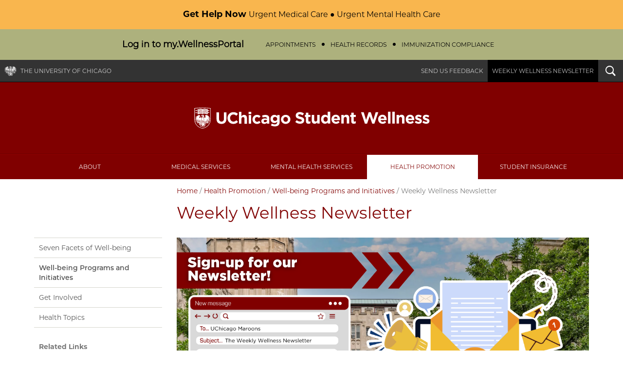

--- FILE ---
content_type: text/html; charset=UTF-8
request_url: https://wellness.uchicago.edu/healthy-living/wellness-programming/weekly-wellness-newsletter/
body_size: 10320
content:

<!doctype html>
<!--[if lt IE 7]><html class="no-js ie lt-ie10 lt-ie9 lt-ie8 lt-ie7" lang="en"><![endif]-->
<!--[if IE 7]><html class="no-js ie ie7 lt-ie9 lt-ie8" lang="en"><![endif]-->
<!--[if IE 8]><html class="no-js ie ie8 lt-ie9 lt-ie10" lang="en"><![endif]-->
<!--[if IE 9]><html class="no-js ie ie9  lt-ie10" lang="en"><![endif]-->
<!--[if IE 10]><html class="no-js ie ie10 lt-ie11" lang="en"><![endif]-->
<!--[if gt IE 10]><!--><html class="no-js" lang="en"><!--<![endif]-->
<head>
	<script async src="https://www.googletagmanager.com/gtag/js?id=UA-3572058-1"></script>
<script>window.dataLayer = window.dataLayer || [];function gtag(){dataLayer.push(arguments);}gtag('js', new Date());gtag('config', 'UA-3572058-1');gtag('config', 'UA-29786039-1');</script>
<meta charset="utf-8">
<title>Weekly Wellness Newsletter | UChicago Student Wellness | The University of Chicago</title>
<meta name="description" content="The University of Chicago is a private, nondenominational, culturally rich and ethnically diverse coeducational research university located in Hyde Park, Chicago.">
<meta name="keywords" content="UofC, UChicago, liberal arts university, private university, top private university, urban university">
<meta name="viewport" content="width=device-width, initial-scale=1, maximum-scale=2">
<link href="/css/site.css?updated=20251112151025" rel="stylesheet" media="all">

</head>
<body id="healthy-living" class="maroon" >
	<div id="wrapper">
		
  	
	
	
	<a id="alert_banner" href="/get-help-now/">
		<div class="container page">
			<div class="row">
				<div class="col-md-12">
					<h1>Get Help Now</h1>
					<p>Urgent Medical Care ● Urgent Mental Health Care</p>
				</div>
			</div>
		</div>
	</a>
	
	
	




  
<a id="wellness_portal" href="/about/your-health-records-at-your-fingertips-information-on-your-medical-records-and-online-portal-at-uchicago-student-wellness/">
  <div class="row">
    <div class="portal col-md-auto">
      <p>Log in to my.WellnessPortal</p>
    </div>
    <div class="words col-md-auto">
      <div class="word">
        <p>Appointments</p>
      </div>
      
      <span class="dot"></span>
      <div class="word two">
        <p>Health Records</p>
      </div>
      
      
      <span class="dot"></span>
      <div class="word three">
        <p>Immunization Compliance</p>
      </div>
      
      
    </div>
  </div>
</a>



<header class="navbar navbar-static-top" id="top">
  <div class="container-fluid page">
    <nav class="topnav navbar-collapse">
      <a href="https://www.uchicago.edu/" id="uchicago">The University of Chicago</a>
      <ul class="nav navbar-nav navbar-right">
        <li><a href="/about/send-us-feedback/">Send Us Feedback</a></li><li><a href="/healthy-living/wellness-programming/weekly-wellness-newsletter/">Weekly Wellness Newsletter</a></li>
        
        <li id="s"><a href="/search/" id="search-trigger" class="ss-icon">Search</a></li>
      </ul>
      <button class="navbar-toggle collapsed" type="button" data-toggle="collapse" data-target="#main-navbar" aria-controls="main-navbar" aria-expanded="false">
        <span class="sr-only">Toggle navigation</span>
        <span class="icon-bar"></span>
        <span class="icon-bar"></span>
        <span class="icon-bar"></span>
      </button>
    </nav>
    <form id="sitesearch" class="search-bar expanded" method="get" action="/search" role="search">
      <div class="search-bar-inner">
        <div class="wrap">
          <label for="searchtext" class="search-bar-help">Enter Search Below</label>
          <input type="text" name="q" id="searchtext" class="search-field" value="" autocomplete="off" placeholder="Search&#8230;">
          <button type="submit" class="search-submit ss-icon">Search</button>
        </div>
      </div>
    </form>
  </div>
  <div class="container-fluid page wordmark">
    
    <div class="row">
      <div class="col-md-12 single-logo">
        <h1><a href="/">UChicago Student Wellness</a><img src="https://d3qi0qp55mx5f5.cloudfront.net/wellness/i/template/UChicago_StudentWellness_logo.svg"></h1>
      </div>
    </div>
  </div>
  <nav id="main-navbar" class="collapse navbar-collapse">
    <a id="mainnav"></a>
    <ul class="nav navbar-nav">
      <li class="first"><a href="/about/">About</a></li>
<li><a href="/medical-services/">Medical Services</a></li>
<li><a href="/mental-health/">Mental Health Services</a></li>
<li class="parent-here"><a href="/healthy-living/">Health Promotion</a></li>
<li class="last"><a href="/student-insurance/">Student Insurance</a></li>

    </ul>
  </nav>
</header>




		<div class="container page">
			<div class="row page-title">
							
								
									<div class="col-md-9 col-md-push-3">
									
							
					
  
  
    <div id="breadcrumbs"><a href="/">Home</a> / <a href="/healthy-living/">Health Promotion</a> / <a href="/healthy-living/wellness-programming/">Well-being Programs and Initiatives</a> / <span class="last">Weekly Wellness Newsletter</span></div>
  


					<h1>Weekly Wellness Newsletter</h1>
				</div>
			</div>

			<div class="row" role="main">
			  
			  
			  
			  
			  

				
				
				<div class="col-md-9 col-md-push-3 main-content">
				
				

			  

			  
			  <figure id="featurewrap" class="image hero">
				
				  <img src="https://d3qi0qp55mx5f5.cloudfront.net/wellness/i/basic_pages_large_images/Purple_and_Yellow_Subscribe_to_Our_Newsletter_Facebook_Cover_(2).png?mtime=1765229519" alt="">
				  
				
			  </figure>
			  

			  

				

				


			  <p>Looking for easy wellness tips, campus updates, and a tiny moment of calm in your inbox? The <strong data-end="257" data-start="227">Weekly Wellness Newsletter</strong> is your one-stop shop for everything happening at the University of Chicago Student Wellness Center.</p>

<h4 data-end="874" data-start="360">Every Monday during the academic quarter, you&rsquo;ll get:</h4>

<ul>
	<li data-end="874" data-start="360"><strong data-end="468" data-start="418">Upcoming Student Wellness events</strong> (think giveaways, workshops, and fun pop-ups)</li>
	<li data-end="874" data-start="360"><strong data-end="554" data-start="520">Quick, practical wellness tips</strong> based on what students are experiencing right now</li>
	<li data-end="874" data-start="360"><strong data-end="710" data-start="688">A mini study break</strong> &mdash; enjoy a short quiz, video, or something fun to reset your brain</li>
	<li data-end="874" data-start="360"><strong data-end="815" data-start="782">A closer look at our services</strong> so you always know what&rsquo;s available and how to access care</li>
</ul>

<p data-end="993" data-start="876">It&rsquo;s informative, it&rsquo;s uplifting, and it&rsquo;s designed to help you take care of yourself &mdash; even on your busiest weeks.</p>

<h3 data-end="993" data-start="876">Sign-Up Now</h3>

<p>Weekly Wellness is sent straight to your inbox every Monday during the academic quarter. Sign up for the newsletter <a href="https://www.surveymonkey.com/r/BustMyStress">here</a>.&nbsp;</p>

<hr />
<p>Check out past editions of the Weekly Wellness Newsletter below.&nbsp;</p>

			  
			  
			  
			  

			  
			  
			  
			  
			  
			  

						

			  

			  
			  <div class="panel-group" id="accordion" role="tablist" aria-multiselectable="true">
			  
			  <div class="panel panel-default">
				<div class="panel-heading" role="tab" id="heading1">
				  <h2 class="panel-title">
					<a data-toggle="collapse" data-parent="#accordion" href="#collapse1" aria-expanded="true" aria-controls="collapse1">Winter 2026</a>
				  </h2>
				</div>
				<div id="collapse1" class="panel-collapse collapse" role="tabpanel" aria-labelledby="heading1">
				  <div class="panel-body">
					<ul>
	<li>Week 1:&nbsp;<a href="https://t.e2ma.net/webview/iciwbh/1d35f64c7f03bb2df92e44177cef1301">How To Kick Off the Quarter with Confidence&nbsp;&#65533;&#65533;</a></li>
	<li>Week 2:&nbsp;</li>
	<li>Week 3:&nbsp;</li>
	<li>Week 4:&nbsp;</li>
	<li>Week 5:</li>
	<li>Week 6:&nbsp;</li>
	<li>Week 7:&nbsp;</li>
	<li>Week 8:&nbsp;</li>
	<li>Week 9:&nbsp;</li>
	<li>Week 10:&nbsp;</li>
</ul>
					
				  </div>
				</div>
			  </div>
			  
			  <div class="panel panel-default">
				<div class="panel-heading" role="tab" id="heading2">
				  <h2 class="panel-title">
					<a data-toggle="collapse" data-parent="#accordion" href="#collapse2" aria-expanded="true" aria-controls="collapse2">Autumn 2025</a>
				  </h2>
				</div>
				<div id="collapse2" class="panel-collapse collapse" role="tabpanel" aria-labelledby="heading2">
				  <div class="panel-body">
					<ul>
	<li>Week 1: <a href="https://t.e2ma.net/webview/e5lr7g/8b34ca29f015932879295e9a8cca176e">New Quarter? No Problem!</a></li>
	<li>Week 2: <a href="https://t.e2ma.net/webview/qqi47g/9c3440dc35724734ed4f0a0615d36be9">Boosting Wellness at Wellapalooza</a></li>
	<li>Week 3:&nbsp;<a href="https://t.e2ma.net/webview/exjc8g/d457099a699697000788ea6085769e8f">Stay Healthy This Flu Season!</a></li>
	<li>Week 4: <a href="https://t.e2ma.net/message/iojp8g/uxyodq0?fbclid=PAZXh0bgNhZW0CMTEAc3J0YwZhcHBfaWQMMjU2MjgxMDQwNTU4AAGn9x3vLD9bynjl3BJ0i3PqN1-cnEleydgATkvwFpSMeu6M_fyGl8DZDMWe7G0_aem_oY42cl-3srLaNXN2QVtO0w">The Art of Vision Boards</a></li>
	<li>Week 5:&nbsp;<a href="https://t.e2ma.net/message/e5t18g/uxyodq0">Learn How To Snooze &amp; Shine</a></li>
	<li>Week 6:&nbsp;<a href="https://t.e2ma.net/message/2rb58g/aeusfs0">Rewiring Your Negative Thoughts</a></li>
	<li>Week 7:&nbsp;<a href="https://t.e2ma.net/message/e9cn9g/uxyodq0">Little Ways to Let Go</a></li>
	<li>Week 8: <a href="https://t.e2ma.net/webview/ed0z9g/da2d485354057af35bc9a9293171956d">Stay Cool Under Pressure: Beating Finals Week Stress</a></li>
	<li>Week 9:&nbsp;<a href="https://t.e2ma.net/webview/6qlnah/5f4bcd7d6f24e5739547a2716cc51039">Back From Break: Tips for a Smooth Return to School</a></li>
	<li>Week 10:&nbsp;<a href="https://t.e2ma.net/webview/qy0zah/b4bf04b8f2d28af64780db00a00bc5ae">Stress Less, Study Best: Relaxation Tips for Finals Week</a></li>
</ul>
					
				  </div>
				</div>
			  </div>
			  
			  <div class="panel panel-default">
				<div class="panel-heading" role="tab" id="heading3">
				  <h2 class="panel-title">
					<a data-toggle="collapse" data-parent="#accordion" href="#collapse3" aria-expanded="true" aria-controls="collapse3">Spring 2025</a>
				  </h2>
				</div>
				<div id="collapse3" class="panel-collapse collapse" role="tabpanel" aria-labelledby="heading3">
				  <div class="panel-body">
					<ul>
	<li>Week 1: <a href="https://t.e2ma.net/webview/ywciyg/a162f5f912bb77595f664a4f0f8c26da">Explore Chicago in the Spring Sun!</a></li>
	<li>Week 2: <a href="https://t.e2ma.net/webview/23sqyg/643b473d3f7e1f59c05742a95564f817">Social Wellbeing for UChicago Students</a></li>
	<li>Week 3: <a href="https://t.e2ma.net/webview/iwtqyg/8006f8a067863fe2198fd64e7325f417">Self-Love Spring: Cultivating Kindness Within</a></li>
	<li>Week 4: <a href="https://t.e2ma.net/webview/u1pkzg/f2a11a2254e93d4f88191a0e562b8dfe">Redefining Success for a Balanced &amp; Happier You</a></li>
	<li>Week 5: <a href="https://t.e2ma.net/webview/yoytzg/1141b1aeba174c42557e0dc063ec6691">Celebrate Earth Day for Environmental Wellness!</a></li>
	<li>Week 6: <a href="https://t.e2ma.net/webview/y0f3zg/15c250cb3fca44c88c9fc841ce9aa1da">April&#39;s Almost Over - But Alcohol Awareness Shouldn&#39;t Be</a></li>
	<li>Week 7: <a href="https://t.e2ma.net/webview/2rzj0g/c9e7c619767c49fb7724eb8fe995ef66">May is Mental Health Awareness Month</a></li>
	<li>Week 8: <a href="https://t.e2ma.net/webview/iovu0g/288fa49876c336ed844bc69ec10f7ed9">Embracing Warmer Weather with Mindful Movement</a></li>
	<li>Week 9: <a href="https://t.e2ma.net/webview/utvf1g/8e742ffafb70027295fdbf0b7d2bfadd">Little Breaks, Big Magic: The Art of the Study Pause</a></li>
	<li>Week 10:&nbsp;<a href="https://t.e2ma.net/webview/qutn1g/b8f985c3ba59ba6209ce6cbea2de9480">Spring Cleaning for the Soul: Reclaiming Self-Kindness</a></li>
</ul>
					
				  </div>
				</div>
			  </div>
			  
			  <div class="panel panel-default">
				<div class="panel-heading" role="tab" id="heading4">
				  <h2 class="panel-title">
					<a data-toggle="collapse" data-parent="#accordion" href="#collapse4" aria-expanded="true" aria-controls="collapse4">Winter 2025</a>
				  </h2>
				</div>
				<div id="collapse4" class="panel-collapse collapse" role="tabpanel" aria-labelledby="heading4">
				  <div class="panel-body">
					<ul>
	<li>Week 1: <a href="https://t.e2ma.net/webview/aidmug/f5310dce6373c63d315d8fea79a1ac54">Time Management</a></li>
	<li>Week 2:<a href="https://t.e2ma.net/webview/6ahxug/f2ebb1ff4d42ee16f491ec6cec1ccd0e"> Staying Active in the Winter</a></li>
	<li>Week 3: <a href="https://t.e2ma.net/webview/e9cfvg/573257d0812842c4e9c07925ea379d3c">Academic Resilience</a></li>
	<li>Week 4: <a href="https://t.e2ma.net/webview/aa3ovg/6388014b9d4c14f6eb342f20befb23b3">Prioritizing Rest</a></li>
	<li>Week 5:&nbsp;<a href="https://t.e2ma.net/webview/2vavvg/2653b1f791e12a2996e599b1825c522f">Quarter-Life Crises: Finding Yourself in College and Grad School</a></li>
	<li>Week 6:&nbsp;<a href="https://t.e2ma.net/webview/yoy9vg/0fe70542be51a159c4af0ac927fc7dea">Finding Fun in the Chicago Frost</a></li>
	<li>Week 7:&nbsp;<a href="https://t.e2ma.net/webview/qywkwg/43d0d04e5b865ea65621a8bdfd3f25f9">Fostering Healthy Relationships (Platonic and Romantic)</a></li>
	<li>Week 8:&nbsp;<a href="https://t.e2ma.net/webview/qycxwg/139707bf2cdcd4d1d8e26f8be00399f0">Responding to Feelings of Isolation</a></li>
	<li>Week 9: <a href="https://t.e2ma.net/webview/q669wg/fb468fdfccf2d85810645034d7bbfe7b">Curiosity and Intellectual Wellbeing</a></li>
	<li>Finals:&nbsp;<a href="https://t.e2ma.net/webview/2rjjxg/1f42eb7343522ff3db0fe594711a360d">Preparation for Finals</a></li>
</ul>
					
				  </div>
				</div>
			  </div>
			  
			  <div class="panel panel-default">
				<div class="panel-heading" role="tab" id="heading5">
				  <h2 class="panel-title">
					<a data-toggle="collapse" data-parent="#accordion" href="#collapse5" aria-expanded="true" aria-controls="collapse5">Autumn 2024</a>
				  </h2>
				</div>
				<div id="collapse5" class="panel-collapse collapse" role="tabpanel" aria-labelledby="heading5">
				  <div class="panel-body">
					<ul>
	<li>Week 1:&nbsp;<a href="https://t.e2ma.net/webview/qmfnpg/64d8f02c80a5526d51aad783d63074ba">Starting Strong: Setting Smart Habits for Personal and Academic Success </a></li>
	<li>Week 2:&nbsp;<a href="https://t.e2ma.net/webview/i4j0pg/685b273c9ddb14fc83d5f0f16d2b3322">Staying Well at UChicago </a></li>
	<li>Week 3:&nbsp;<a href="https://t.e2ma.net/webview/aypaqg/829c5cc3e20489df6bc7e9d19730d709">Cultivating Meaningful Friendships</a></li>
	<li>Week 4:&nbsp;<a href="https://t.e2ma.net/webview/ychoqg/c0a642bef21f0adc688d52c58b3b904e">Creative Study Tips </a></li>
	<li>Week 5:&nbsp;<a href="https://t.e2ma.net/webview/66d4qg/af05255e4a7e018deef5757df7dd5f2b">Drinking Responsibly: What You Need to Know</a></li>
	<li>Week 6: <a href="https://t.e2ma.net/webview/a2khrg/b5507b3a0ee2d05c8a1fd7984f0ed597">Communicating with Professors</a></li>
	<li>Week 7:&nbsp;<a href="https://t.e2ma.net/webview/udfsrg/b19c309dc8a5f79caac4737a3a9e5ad7">Creating a Calm Living Space</a></li>
	<li>Week 8:<strong>&nbsp;</strong><a href="https://t.e2ma.net/webview/qmv7rg/3dbfd4ebe19f9c682026004139f639b4">Managing Family Expectations</a><strong>&nbsp;</strong></li>
	<li>Week 9:&nbsp;<a href="https://t.e2ma.net/webview/utfnsg/ede252612c9f0f698c98aab8badaf3b0">Imposter Syndrome and Belonging at UChicago</a></li>
	<li>Week 10: <a href="https://t.e2ma.net/webview/6ukdtg/ade96d0b124a21389d009c57a27323d8">Preparing for Finals and Winter Break</a></li>
</ul>
					
				  </div>
				</div>
			  </div>
			  
			  <div class="panel panel-default">
				<div class="panel-heading" role="tab" id="heading6">
				  <h2 class="panel-title">
					<a data-toggle="collapse" data-parent="#accordion" href="#collapse6" aria-expanded="true" aria-controls="collapse6">Spring 2024</a>
				  </h2>
				</div>
				<div id="collapse6" class="panel-collapse collapse" role="tabpanel" aria-labelledby="heading6">
				  <div class="panel-body">
					<ul>
	<li>Week 1:&nbsp;<a href="https://t.e2ma.net/webview/665pag/1824d67bb8ef876df8138479e929023d">Exploring Chicago on a Budget</a></li>
	<li>Week 2:&nbsp;<a href="https://t.e2ma.net/webview/q2r3ag/3efa62c6fe226151c07fdc0d58926e3e">Social Wellbeing: Wellness Resources for Student Minorities</a></li>
	<li>Week 3:&nbsp;<a href="https://t.e2ma.net/webview/mvjpbg/6929284bd495137acf1c8338d08aa174">Connection and Closure: Conflict Resolution with Peers</a></li>
	<li>Week 4:&nbsp;<a href="https://t.e2ma.net/webview/2bnfcg/0337aa96e6baa9ccaa7d0430469cfca9">Money Management and Fighting Financial Stress</a></li>
	<li>Week 5:&nbsp;<a href="https://t.e2ma.net/webview/aaf6cg/48552ae1a406b9e081e47cb04c51e0f9">Mindfulness and Spiritual Wellbeing</a></li>
	<li>Week 6: <a href="https://t.e2ma.net/webview/23kwdg/09bdeaea9b6f92a085dd487ce5595a83">Environmental Wellbeing</a></li>
	<li>Week 7:&nbsp;<a href="https://t.e2ma.net/webview/q6yneg/4fe107cc69585c1afeb6e8e3c5996578">Social Comparisons and How to Avoid Them</a></li>
	<li>Week 8:&nbsp;<a href="https://t.e2ma.net/webview/up8afg/cf4bba74363743849731e410bd22b245">Early Planning Tips for a Low Stress Summer</a></li>
	<li>Week 9:&nbsp;<a href="https://t.e2ma.net/webview/qi0wfg/8faa685ab8a91f22bb813c216f75ff3d">Self-Compassion and Reflecting on Your Achievements</a></li>
	<li>Week 10: <a href="https://t.e2ma.net/webview/qy0rgg/9de73b0e2a5974e5a78feb43eaf0d1c8">Study Tips Based on the Final Format</a></li>
</ul>
					
				  </div>
				</div>
			  </div>
			  
			  <div class="panel panel-default">
				<div class="panel-heading" role="tab" id="heading7">
				  <h2 class="panel-title">
					<a data-toggle="collapse" data-parent="#accordion" href="#collapse7" aria-expanded="true" aria-controls="collapse7">Winter 2024</a>
				  </h2>
				</div>
				<div id="collapse7" class="panel-collapse collapse" role="tabpanel" aria-labelledby="heading7">
				  <div class="panel-body">
					<ul>
	<li>Week 1: <a href="https://t.e2ma.net/webview/qexr2f/b4f0b2c65b75f43ac687b3eea8871d0a">Time Management</a></li>
	<li>Week 2: <a href="https://t.e2ma.net/webview/ik4e3f/2f0b40c3867879031279d6ba94b1dc61">Staying Active in the Winter</a></li>
	<li>Week 3:&nbsp;&nbsp;<a href="https://t.e2ma.net/webview/aydx3f/8f5292b4b648f168080787b5433690cb">Academic Resilience: How to Respond When You Don&rsquo;t Get the Grade You Hoped For</a></li>
	<li>Week 4: <a href="https://t.e2ma.net/webview/ik4a4f/79013abbf1f1e5d475bfa20485837ffb">Self Care: Prioritizing Rest</a></li>
	<li>Week 5:&nbsp;<a href="https://t.e2ma.net/webview/qmb04f/617998a06520ce0f9c0edd0e794dd7bc">Quarter-Life Crises: Finding Yourself in College and Grad School</a></li>
	<li>Week 6:&nbsp;<a href="https://t.e2ma.net/webview/6y3y5f/fc444fa0c03f0840670cefe6fbe8665f">Winter Wonderland: Finding Fun in the Chicago Frost</a></li>
	<li>Week 7:&nbsp;<a href="https://t.e2ma.net/webview/i0ss6f/f60b808ef700bb094c249cef835435fb">Fostering Healthy Relationships (Platonic and Romantic)</a></li>
	<li>Week 8:&nbsp;<a href="https://t.e2ma.net/webview/mr8h7f/e8e3b47d28e90da3c1d420fbc461fe95">The Loneliness Epidemic: Responding to Feelings of Isolation</a></li>
	<li>Week 9: <a href="https://t.e2ma.net/webview/6adi8f/33e9a13f9a3327c98034dfed4b656d6a">Curiousity and Intellectual Wellbeing</a></li>
	<li>Week 10:&nbsp;<a href="https://t.e2ma.net/webview/y42b9f/0b6b307ab521871f8127a989a69fb06c">Beating Burnout and Finishing Finals</a></li>
</ul>
					
				  </div>
				</div>
			  </div>
			  
			  <div class="panel panel-default">
				<div class="panel-heading" role="tab" id="heading8">
				  <h2 class="panel-title">
					<a data-toggle="collapse" data-parent="#accordion" href="#collapse8" aria-expanded="true" aria-controls="collapse8">Autumn 2023</a>
				  </h2>
				</div>
				<div id="collapse8" class="panel-collapse collapse" role="tabpanel" aria-labelledby="heading8">
				  <div class="panel-body">
					<ul>
	<li>Week 1: <a href="https://t.e2ma.net/webview/i08gwf/a65c9aa573ff454289f2513343069a52">Starting Strong and the Student Activities Resource Fair</a></li>
	<li>Week 2: <a href="https://t.e2ma.net/webview/qu5wwf/26f2853259bbef3e2c94921e16931260">Staying Healthy at UChicago and Sex in the Dark!</a></li>
	<li>Week 3: <a href="https://t.e2ma.net/webview/6m2lxf/edcf76f445b6e30d9bdb17c8f174ec67">Cultivating Meaningful Relationships and Wellapalooza!</a></li>
	<li>Week 4: <a href="https://t.e2ma.net/webview/y46yxf/e0ca3bbc5a9020c0d01b1174a3bb3756">Study Smarter, Not Harder and Stress Relief Day</a></li>
	<li>Week 5:&nbsp;<a href="https://t.e2ma.net/webview/a6zzyf/b6ea738d503e28e50867937d9a5491a1">Knowing Your Limits: Alcohol and Substance Use</a></li>
	<li>Week 6: <a href="https://t.e2ma.net/webview/27bczf/193b03eb503394daaef8fe36ffb9c51d">Communicating with Faculty</a></li>
	<li>Week 7: <a href="https://t.e2ma.net/webview/mnhuzf/bb5f12f74a7fed976452aa3ae0572955">Creating a Calm Living Space</a></li>
	<li>Week 8: <a href="https://t.e2ma.net/webview/y0ja0f/3e44b216603f07d7ad8686e3470326ef">Managing Family Expectations</a></li>
	<li>Week 9: <a href="https://t.e2ma.net/webview/qqqy0f/bc4b97a78b6a64cde78a2c616367048c">Imposter Syndrome and Belonging at UChicago</a></li>
	<li>Week 10:&nbsp;<a href="https://t.e2ma.net/webview/iwte1f/110516578ab8b5f46696c33497f5c29a">Preparing for the End of the Quarter and Winter Break</a></li>
</ul>
					
				  </div>
				</div>
			  </div>
			  
			  <div class="panel panel-default">
				<div class="panel-heading" role="tab" id="heading9">
				  <h2 class="panel-title">
					<a data-toggle="collapse" data-parent="#accordion" href="#collapse9" aria-expanded="true" aria-controls="collapse9">Spring 2023</a>
				  </h2>
				</div>
				<div id="collapse9" class="panel-collapse collapse" role="tabpanel" aria-labelledby="heading9">
				  <div class="panel-body">
					<ul>
	<li>Week 1: <a href="https://t.e2ma.net/webview/mzmugf/609fffdf4894ec2b07d8ca516b16100b">Starting the Quarter Off Strong</a></li>
	<li>Week 2: <a href="https://t.e2ma.net/webview/qykbhf/2acc3a5c6a22cdd5d97b6ee66eb922fe">Financial Wellness and Managing Tough Conversations</a></li>
	<li>Week 3: <a href="https://t.e2ma.net/webview/aqrqhf/93409599b05795e39798ece8867426d0">Spiritual Wellbeing and Sexual Assault Awareness Month (SAAM)</a></li>
	<li>Week 4: <a href="https://t.e2ma.net/webview/ykj3hf/088c1ed0c79da8f64253f1a8dd2612a8">Physical Activity and Stress Relief Day</a></li>
	<li>Week 5:&nbsp;<a href="https://t.e2ma.net/webview/youaif/fac95c87aa88b48ae7b6baed51002a81">Earth Day, Environmental Wellbeing, and LGBTQ+ Health and Wellness at UChicago</a></li>
	<li>Week 6: <a href="https://t.e2ma.net/webview/mvzpif/2bab642da7a7578b8ca939d4ca92bf45">Combating Imposter Syndrome and Wellapalooza!</a></li>
	<li>Week 7: <a href="https://t.e2ma.net/webview/2b76if/7e698fe09b8c4ef80ccb610fe515fd53">The Importance of Being Present and Let&#39;s Talk</a></li>
	<li>Week 8: <a href="https://t.e2ma.net/webview/epdujf/059f54075c250a3289bbd3665ff27810">Mental Health Awareness Month and Glow Yoga</a></li>
	<li>Week 9: <a href="https://t.e2ma.net/webview/qq2nkf/e130254b07da374d5963470c265afe3e">Environmental Wellbeing and Pet Love</a></li>
	<li>Finals Week: <a href="https://t.e2ma.net/webview/6i3nkf/7f1331962e758db9c5d6b869d27df3db">The Importace of Summer Break&nbsp;and Late Night Breakfast</a></li>
</ul>
					
				  </div>
				</div>
			  </div>
			  
			  <div class="panel panel-default">
				<div class="panel-heading" role="tab" id="heading10">
				  <h2 class="panel-title">
					<a data-toggle="collapse" data-parent="#accordion" href="#collapse10" aria-expanded="true" aria-controls="collapse10">Winter 2023</a>
				  </h2>
				</div>
				<div id="collapse10" class="panel-collapse collapse" role="tabpanel" aria-labelledby="heading10">
				  <div class="panel-body">
					<ul>
	<li>Week 1: <a href="https://t.e2ma.net/webview/isql9e/8e3fde7ee07a6a93a6b922083c46aae9">The Importance of Social Connection</a></li>
	<li>Week 2: <a href="https://t.e2ma.net/webview/u97z9e/37c0b0121e7637689dd775eaa0652ec0">Battling the Winter Blues and Seasonal Loneliness</a></li>
	<li>Week 3: <a href="https://t.e2ma.net/webview/isalaf/ac2ce74ca84f2a4513b3278c97a70b2b">Fostering a Relationship with Yourself</a></li>
	<li>Week 4: <a href="https://t.e2ma.net/webview/qy8dbf/72452976e272166c63cc33fa4c78d34a">Introverts vs. Extroverts and what it means for self-care</a></li>
	<li>Week 5: <a href="https://t.e2ma.net/webview/6ah9bf/978327f3d55a2365bbcc95569ac2eb4c">What&#39;s next after Dry January?</a></li>
	<li>Week 6:&nbsp;<a href="https://t.e2ma.net/webview/ior3cf/35033874b6c6462a684f4431c7a1e9b5">Celebrating Palentine&#39;s Day and the importance of friendship</a></li>
	<li>Week 7: <a href="https://t.e2ma.net/webview/qmjudf/331fb36da288a6c4c7d9d89f7176c6f0">The Value of Giving and Receiving Compliments</a></li>
	<li>Week 8: <a href="https://t.e2ma.net/webview/e1uref/8e56a548ad82810a549d5963769dc6b5">The Five Love Languages</a></li>
	<li>Week 9: <a href="https://t.e2ma.net/webview/isukff/394555662ecd5392a095cf58a96c5717">Setting Boundaries in Relationships</a></li>
	<li>Finals Week: <a href="https://t.e2ma.net/webview/i864ff/37605902f817c162d2b3b5b4189ff809">Mananing Long Distance Relationships</a></li>
</ul>
					
				  </div>
				</div>
			  </div>
			  
			  <div class="panel panel-default">
				<div class="panel-heading" role="tab" id="heading11">
				  <h2 class="panel-title">
					<a data-toggle="collapse" data-parent="#accordion" href="#collapse11" aria-expanded="true" aria-controls="collapse11">Autumn 2022</a>
				  </h2>
				</div>
				<div id="collapse11" class="panel-collapse collapse" role="tabpanel" aria-labelledby="heading11">
				  <div class="panel-body">
					<ul>
	<li>Week 1: <a href="https://t.e2ma.net/webview/exriye/d6ea71121fa67810ed976024fe773ac0">The power of pause and the importance of getting outside</a></li>
	<li>Week 2: <a href="https://t.e2ma.net/webview/i43zye/d433433ab5fe4725cbd2b91cc93e5c83">FOMO and mindful coloring</a></li>
	<li>Week 3: <a href="https://t.e2ma.net/webview/2jdpze/cd3efd831d476c9a8c5b16f7a6047cf4">Sleep and dedicating time to wind down</a></li>
	<li>Week 4: <a href="https://t.e2ma.net/webview/ailc0e/18c301daa2599cac3a233845aa0c3338">Benefits of furry friends and time management tricks</a></li>
	<li>Week 5: <a href="https://t.e2ma.net/webview/u5wc1e/83c361078cd75cb56b8afaeff4f3b384">Restorative yoga and the importance of social connection</a></li>
	<li>Week 6: <a href="https://t.e2ma.net/webview/6ecc2e/6ccacc1d77e9be84aa4b72e700e0871f">Benefits of essential oils and a balanced diet</a></li>
	<li>Week 7: <a href="https://t.e2ma.net/webview/2j9h3e/34935630becdc77bbae6ce2ea6d7c473">The importance of saying "no" and handling difficult&nbsp;conversations</a></li>
	<li>Week 8: <a href="https://t.e2ma.net/webview/ai1o4e/f907cfa7cd21f6d13e474fbb8248f2c6">Caffeine and laughter</a></li>
	<li>Week 9: <a href="https://t.e2ma.net/webview/6yfk6e/6a05b216c084dc5ca0f7536e72138394">Tips to sleep more&nbsp;and art therapy</a></li>
	<li>Finals Week: <a href="https://t.e2ma.net/webview/y8h26e/667cf77b676005c979f610db945226ad">Healthy coping strategies and the power of music</a></li>
</ul>
					
				  </div>
				</div>
			  </div>
			  
			  <div class="panel panel-default">
				<div class="panel-heading" role="tab" id="heading12">
				  <h2 class="panel-title">
					<a data-toggle="collapse" data-parent="#accordion" href="#collapse12" aria-expanded="true" aria-controls="collapse12">Spring 2022</a>
				  </h2>
				</div>
				<div id="collapse12" class="panel-collapse collapse" role="tabpanel" aria-labelledby="heading12">
				  <div class="panel-body">
					<ul>
	<li>Week 1: <a href="http://t.e2ma.net/webview/yo63ge/8f1f1eb956be8e46f03ad498c458d437">Baking and the power of stepping away</a></li>
	<li>Week 2: <a href="https://t.e2ma.net/webview/mzmqhe/e8a6bd2c8e069d429a22c4dc4a3b97c6">Positive journaling and home improvement</a></li>
	<li>Week 3: <a href="https://t.e2ma.net/webview/ai57he/87c1a2f96f5f4eeb7a5cb33065e799ad">Social comparisons and creating art</a></li>
	<li>Week 4: <a href="https://t.e2ma.net/webview/quhaje/4e18211d77870623710e402191e550a7">Breaking down problems and cycling</a></li>
	<li>Week 5: <a href="https://t.e2ma.net/webview/ay17je/08b665315df883185a00fbc3cb183e93">Yoga and the benefits of learning a new language</a></li>
	<li>Week 6: <a href="https://t.e2ma.net/webview/2fezke/a0bc7801671ce325991e8c0cce0475e6">Therapy and arts and crafts</a></li>
	<li>Week 7: <a href="https://t.e2ma.net/webview/etotle/706252ea3b69c5fa6aaa299b2e375276">Benefits of running and sweet potatoes</a></li>
	<li>Week 8: <a href="https://t.e2ma.net/webview/etsgme/89dc6bd9a410613840a186eea46f99e2">Non-judgmental awareness and chickpeas</a></li>
	<li>Week 9: <a href="https://t.e2ma.net/webview/aui6me/79ef078efb8dd3df90dd009700e67ec8">Slowing down and exploring pilates</a></li>
	<li>Finals Week: <a href="https://t.e2ma.net/webview/eplsne/511b13b3d560cb825074dcc78a65fb57">Letting yourself relax and the importance of getting outside</a></li>
</ul>
					
				  </div>
				</div>
			  </div>
			  
			  </div>
			  

			  

			  

			  
		  </div>
		  

					
					
					
					<div class="col-md-3 col-md-pull-9 sidebar">
						
<div class="subnav hidden-print">
	<nav class="navbar navbar-default">
	
	<ul id="nav-sub" class="nav navbar-nav">
		<li class="first"><a href="/healthy-living/outreach/">Seven Facets of Well-being</a></li>
<li class="parent-here"><a href="/healthy-living/wellness-programming/">Well-being Programs and Initiatives</a></li>
<li><a href="/healthy-living/get-involved/">Get Involved</a></li>
<li class="last"><a href="/healthy-living/health-information/">Health Topics</a></li>

		
		
	</ul>
	</nav>
</div>


						

						

						
						<div class="sidebar-module related-links">
							<h2>Related Links</h2>
							<ul>
								
								
									<li><a href="/mental-health/art-therapy-open-studio/">Art Open&#160;Studio</a></li><li><a href="/healthy-living/wellness-programming/better-together/">Better&#160;Together</a></li><li><a href="/healthy-living/health-information/">Health&#160;Topics</a></li>
								
								
								
									<li><a href="https://events.uchicago.edu/all/groups/Student%20Wellness">Wellness&#160;Calendar</a></li>
								
								
							</ul>
						</div>
						

						
					</div>
					
					

			</div>
		</div>
	</div>






<div class="container-fluid page violet">
  <div class="row social-bar">
    <div class="col-md-12">
      <div class="valign">
      	<h2>UChicago<b>Social</b>:<i> UChicago Student Wellness</i></h2>
	      <ul class="social">
	        
	        
	        <li><a href="https://www.instagram.com/uchicagostudentwellness/?hl=en" class="ss-social ss-icon">Instagram</a></li>
	        
	        
	        
	        <li><a href="https://www.youtube.com/channel/UCjWzjH3vaGdtvFW7fOm7sgA" class="ss-social ss-icon">YouTube</a></li>
	        
	        
	      </ul>
    	</div>
    </div>
  </div>
</div>



<footer>
	<div class="container-fluid">
		<div class="row">
			<div class="col-sm-12">
				<div class="container page">
					<div class="row">
						<div class="col-xs-8 col-xs-offset-2 col-sm-6 col-sm-offset-3 col-md-4 col-md-offset-4 col-lg-3 col-lg-offset-0">
							<a href="https://www.uchicago.edu/" class="uchicago-wordmark">The University of Chicago</a>
						</div>
						<div class="col-md-12 col-lg-9">
							<div class="row">
								
								<div class="col-sm-4 col-xs-12">
										<h2>About Us</h2>
										
										<ul>
										<li><a href="/about/">About</a></li><li><a href="/about/appointments/">Appointments</a></li><li><a href="/about/services/">Services and Eligibility</a></li><li><a href="/about/staff/">Meet Our Staff</a></li><li><a href="/healthy-living/get-involved/">Get Involved</a></li><li><a href="/about/send-us-feedback/">Send Us Feedback</a></li>
										</ul>
										
										
								</div>
								
								<div class="col-sm-4 col-xs-12">
										<h2>Hours & Contact</h2>
										
										<p><p><strong>Medical Services</strong><br />
Student Wellness Center<br />
840 East 59th Street<br />
773.834.9355<br />
M&ndash;F: 8 a.m.&ndash;5 p.m.<br />
<br />
<strong>Mental Health Services</strong><br />
Student Wellness Center<br />
840 East 59th Street<br />
773.834.9355<br />
&nbsp;M&ndash;F: 8:30 a.m.&ndash;5 p.m.&nbsp;<br />
If possible, please call us before walking in.<br />
<br />
<strong>Health Promotion</strong><br />
Student Wellness Center<br />
840 East 59th Street<br />
773.834.9355<br />
M&ndash;F: 8 a.m.&ndash;4:30 p.m.<br />
<br />
<strong>Student Insurance</strong><br />
Student Wellness Center<br />
840 East 59th Street<br />
773-834-4543<br />
M&ndash;F: 8 a.m.&ndash;4:30 p.m.</p></p>
								</div>
								
								<div class="col-sm-4 col-xs-12">
										<h2>After Hours & Emergency</h2>
										
										<p><p><strong>Urgent Medical Services</strong><br />
Call the Nurse Advice Line (24/7): 866.243.1242 (free of charge)<br />
For students on USHIP, visit the&nbsp;<a href="https://go.healthiestyou.com/student/">HealthiestYou</a>&nbsp;website or call 855.866.0895<br />
Reach a Student Wellness on-call provider about an urgent medical concern: call 773.834.9355<br />
Emergency: 911<br />
<br />
<strong>Urgent Mental Health Services</strong><br />
24/7 Therapist On-Call: 773.702.3625<br />
24/7 TalkNow through TimelyCare, phone/video on-demand service: <a href="https://app.timelycare.com/auth/login">timelycare.com/uchicago</a><br />
Walk-in during business hours (Monday-Friday, 8:30 a.m.-5 p.m.)<br />
Emergency: 911<br />
<br />
<strong>UCPD</strong><br />
773.702.8181 or 911<br />
<br />
<a href="https://wellness.uchicago.edu/about/local-pharmacies/"><strong>Local Pharmacies</strong></a></p>

<hr />
<p><strong><a href="https://accessibility.uchicago.edu/">University Accessibility Website</a></strong></p></p>
								</div>
								
							</div>
						</div>
					</div>
				</div>
			</div>
		</div>
		<div class="row">
			<div class="col-sm-12">
				<p class="timestamp">&#169;2026 The University of Chicago </p>
			</div>
		</div>
	</div>
</footer>

<script defer src="https://d3qi0qp55mx5f5.cloudfront.net/shared-resources/js/libs/modernizr.min.js"></script>
<script src="https://ajax.googleapis.com/ajax/libs/jquery/3.3.1/jquery.min.js"></script>
<script src="https://ajax.googleapis.com/ajax/libs/jqueryui/1.12.1/jquery-ui.min.js"></script>
<script src="https://kit.fontawesome.com/ebffa06fb9.js" crossorigin="anonymous"></script>
<script>window.jQuery || document.write('<script src="/js/libs/jquery/3.3.1/jquery.min.js"><\/script><script src="/js/libs/jqueryui/1.12.1/jquery-ui.min.js"><\/script>');</script>
<script defer src="/js/core-min.js?updated=20231002134504"></script>




</body>
</html>


--- FILE ---
content_type: text/css
request_url: https://wellness.uchicago.edu/css/site.css?updated=20251112151025
body_size: 39610
content:
@import url("https://uchicago-brand-fonts.s3.us-east-2.amazonaws.com/UChicagoSansSerif.css");/*! normalize.css v3.0.3 | MIT License | github.com/necolas/normalize.css */html{font-family:sans-serif;-ms-text-size-adjust:100%;-webkit-text-size-adjust:100%}body{margin:0}article,aside,details,figcaption,figure,footer,header,hgroup,main,menu,nav,section,summary{display:block}audio,canvas,progress,video{display:inline-block;vertical-align:baseline}audio:not([controls]){display:none;height:0}[hidden],template{display:none}a{background-color:transparent}a:active,a:hover{outline:0}abbr[title]{border-bottom:1px dotted}b,strong{font-weight:bold}dfn{font-style:italic}h1{font-size:2em;margin:.67em 0}mark{background:#ff0;color:#000}small{font-size:80%}sub,sup{font-size:75%;line-height:0;position:relative;vertical-align:baseline}sup{top:-0.5em}sub{bottom:-0.25em}img{border:0}svg:not(:root){overflow:hidden}figure{margin:1em 40px}hr{-webkit-box-sizing:content-box;-moz-box-sizing:content-box;box-sizing:content-box;height:0}pre{overflow:auto}code,kbd,pre,samp{font-family:monospace, monospace;font-size:1em}button,input,optgroup,select,textarea{color:inherit;font:inherit;margin:0}button{overflow:visible}button,select{text-transform:none}button,html input[type="button"],input[type="reset"],input[type="submit"]{-webkit-appearance:button;cursor:pointer}button[disabled],html input[disabled]{cursor:default}button::-moz-focus-inner,input::-moz-focus-inner{border:0;padding:0}input{line-height:normal}input[type="checkbox"],input[type="radio"]{-webkit-box-sizing:border-box;-moz-box-sizing:border-box;box-sizing:border-box;padding:0}input[type="number"]::-webkit-inner-spin-button,input[type="number"]::-webkit-outer-spin-button{height:auto}input[type="search"]{-webkit-appearance:textfield;-webkit-box-sizing:content-box;-moz-box-sizing:content-box;box-sizing:content-box}input[type="search"]::-webkit-search-cancel-button,input[type="search"]::-webkit-search-decoration{-webkit-appearance:none}fieldset{border:1px solid #c0c0c0;margin:0 2px;padding:.35em .625em .75em}legend{border:0;padding:0}textarea{overflow:auto}optgroup{font-weight:bold}table{border-collapse:collapse;border-spacing:0}td,th{padding:0}/*! Source: https://github.com/h5bp/html5-boilerplate/blob/master/src/css/main.css */@media print{*,*:before,*:after{background:transparent !important;color:#000 !important;-webkit-box-shadow:none !important;box-shadow:none !important;text-shadow:none !important}a,a:visited{text-decoration:underline}a[href]:after{content:" (" attr(href) ")"}abbr[title]:after{content:" (" attr(title) ")"}a[href^="#"]:after,a[href^="javascript:"]:after{content:""}pre,blockquote{border:1px solid #999;page-break-inside:avoid}thead{display:table-header-group}tr,img{page-break-inside:avoid}img{max-width:100% !important}p,h2,h3{orphans:3;widows:3}h2,h3{page-break-after:avoid}.navbar{display:none}.btn>.caret,.dropup>.btn>.caret{border-top-color:#000 !important}.label{border:1px solid #000}.table{border-collapse:collapse !important}.table td,.table th{background-color:#fff !important}.table-bordered th,.table-bordered td{border:1px solid #ddd !important}}*{-webkit-box-sizing:border-box;-moz-box-sizing:border-box;box-sizing:border-box}*:before,*:after{-webkit-box-sizing:border-box;-moz-box-sizing:border-box;box-sizing:border-box}img{vertical-align:middle}.sr-only{position:absolute;width:1px;height:1px;margin:-1px;padding:0;overflow:hidden;clip:rect(0, 0, 0, 0);border:0}.sr-only-focusable:active,.sr-only-focusable:focus{position:static;width:auto;height:auto;margin:0;overflow:visible;clip:auto}[role="button"]{cursor:pointer}.container{margin-right:auto;margin-left:auto;padding-left:15px;padding-right:15px}@media (min-width:992px){.container{width:100%}}@media (min-width:992px){.container{width:970px}}@media (min-width:1200px){.container{width:1170px}}@media (min-width:1460px){.container{width:1430px}}.container-fluid{margin-right:auto;margin-left:auto;padding-left:15px;padding-right:15px}.row{margin-left:-15px;margin-right:-15px}.col-xs-1,.col-sm-1,.col-md-1,.col-lg-1,.col-xl-1,.col-xs-2,.col-sm-2,.col-md-2,.col-lg-2,.col-xl-2,.col-xs-3,.col-sm-3,.col-md-3,.col-lg-3,.col-xl-3,.col-xs-4,.col-sm-4,.col-md-4,.col-lg-4,.col-xl-4,.col-xs-5,.col-sm-5,.col-md-5,.col-lg-5,.col-xl-5,.col-xs-6,.col-sm-6,.col-md-6,.col-lg-6,.col-xl-6,.col-xs-7,.col-sm-7,.col-md-7,.col-lg-7,.col-xl-7,.col-xs-8,.col-sm-8,.col-md-8,.col-lg-8,.col-xl-8,.col-xs-9,.col-sm-9,.col-md-9,.col-lg-9,.col-xl-9,.col-xs-10,.col-sm-10,.col-md-10,.col-lg-10,.col-xl-10,.col-xs-11,.col-sm-11,.col-md-11,.col-lg-11,.col-xl-11,.col-xs-12,.col-sm-12,.col-md-12,.col-lg-12,.col-xl-12{position:relative;min-height:1px;padding-left:15px;padding-right:15px}.col-xs-1,.col-xs-2,.col-xs-3,.col-xs-4,.col-xs-5,.col-xs-6,.col-xs-7,.col-xs-8,.col-xs-9,.col-xs-10,.col-xs-11,.col-xs-12{float:left}.col-xs-12{width:100%}.col-xs-11{width:91.66666667%}.col-xs-10{width:83.33333333%}.col-xs-9{width:75%}.col-xs-8{width:66.66666667%}.col-xs-7{width:58.33333333%}.col-xs-6{width:50%}.col-xs-5{width:41.66666667%}.col-xs-4{width:33.33333333%}.col-xs-3{width:25%}.col-xs-2{width:16.66666667%}.col-xs-1{width:8.33333333%}.col-xs-pull-12{right:100%}.col-xs-pull-11{right:91.66666667%}.col-xs-pull-10{right:83.33333333%}.col-xs-pull-9{right:75%}.col-xs-pull-8{right:66.66666667%}.col-xs-pull-7{right:58.33333333%}.col-xs-pull-6{right:50%}.col-xs-pull-5{right:41.66666667%}.col-xs-pull-4{right:33.33333333%}.col-xs-pull-3{right:25%}.col-xs-pull-2{right:16.66666667%}.col-xs-pull-1{right:8.33333333%}.col-xs-pull-0{right:auto}.col-xs-push-12{left:100%}.col-xs-push-11{left:91.66666667%}.col-xs-push-10{left:83.33333333%}.col-xs-push-9{left:75%}.col-xs-push-8{left:66.66666667%}.col-xs-push-7{left:58.33333333%}.col-xs-push-6{left:50%}.col-xs-push-5{left:41.66666667%}.col-xs-push-4{left:33.33333333%}.col-xs-push-3{left:25%}.col-xs-push-2{left:16.66666667%}.col-xs-push-1{left:8.33333333%}.col-xs-push-0{left:auto}.col-xs-offset-12{margin-left:100%}.col-xs-offset-11{margin-left:91.66666667%}.col-xs-offset-10{margin-left:83.33333333%}.col-xs-offset-9{margin-left:75%}.col-xs-offset-8{margin-left:66.66666667%}.col-xs-offset-7{margin-left:58.33333333%}.col-xs-offset-6{margin-left:50%}.col-xs-offset-5{margin-left:41.66666667%}.col-xs-offset-4{margin-left:33.33333333%}.col-xs-offset-3{margin-left:25%}.col-xs-offset-2{margin-left:16.66666667%}.col-xs-offset-1{margin-left:8.33333333%}.col-xs-offset-0{margin-left:0%}@media (min-width:768px){.col-sm-1,.col-sm-2,.col-sm-3,.col-sm-4,.col-sm-5,.col-sm-6,.col-sm-7,.col-sm-8,.col-sm-9,.col-sm-10,.col-sm-11,.col-sm-12{float:left}.col-sm-12{width:100%}.col-sm-11{width:91.66666667%}.col-sm-10{width:83.33333333%}.col-sm-9{width:75%}.col-sm-8{width:66.66666667%}.col-sm-7{width:58.33333333%}.col-sm-6{width:50%}.col-sm-5{width:41.66666667%}.col-sm-4{width:33.33333333%}.col-sm-3{width:25%}.col-sm-2{width:16.66666667%}.col-sm-1{width:8.33333333%}.col-sm-pull-12{right:100%}.col-sm-pull-11{right:91.66666667%}.col-sm-pull-10{right:83.33333333%}.col-sm-pull-9{right:75%}.col-sm-pull-8{right:66.66666667%}.col-sm-pull-7{right:58.33333333%}.col-sm-pull-6{right:50%}.col-sm-pull-5{right:41.66666667%}.col-sm-pull-4{right:33.33333333%}.col-sm-pull-3{right:25%}.col-sm-pull-2{right:16.66666667%}.col-sm-pull-1{right:8.33333333%}.col-sm-pull-0{right:auto}.col-sm-push-12{left:100%}.col-sm-push-11{left:91.66666667%}.col-sm-push-10{left:83.33333333%}.col-sm-push-9{left:75%}.col-sm-push-8{left:66.66666667%}.col-sm-push-7{left:58.33333333%}.col-sm-push-6{left:50%}.col-sm-push-5{left:41.66666667%}.col-sm-push-4{left:33.33333333%}.col-sm-push-3{left:25%}.col-sm-push-2{left:16.66666667%}.col-sm-push-1{left:8.33333333%}.col-sm-push-0{left:auto}.col-sm-offset-12{margin-left:100%}.col-sm-offset-11{margin-left:91.66666667%}.col-sm-offset-10{margin-left:83.33333333%}.col-sm-offset-9{margin-left:75%}.col-sm-offset-8{margin-left:66.66666667%}.col-sm-offset-7{margin-left:58.33333333%}.col-sm-offset-6{margin-left:50%}.col-sm-offset-5{margin-left:41.66666667%}.col-sm-offset-4{margin-left:33.33333333%}.col-sm-offset-3{margin-left:25%}.col-sm-offset-2{margin-left:16.66666667%}.col-sm-offset-1{margin-left:8.33333333%}.col-sm-offset-0{margin-left:0%}}@media (min-width:992px){.col-md-1,.col-md-2,.col-md-3,.col-md-4,.col-md-5,.col-md-6,.col-md-7,.col-md-8,.col-md-9,.col-md-10,.col-md-11,.col-md-12{float:left}.col-md-12{width:100%}.col-md-11{width:91.66666667%}.col-md-10{width:83.33333333%}.col-md-9{width:75%}.col-md-8{width:66.66666667%}.col-md-7{width:58.33333333%}.col-md-6{width:50%}.col-md-5{width:41.66666667%}.col-md-4{width:33.33333333%}.col-md-3{width:25%}.col-md-2{width:16.66666667%}.col-md-1{width:8.33333333%}.col-md-pull-12{right:100%}.col-md-pull-11{right:91.66666667%}.col-md-pull-10{right:83.33333333%}.col-md-pull-9{right:75%}.col-md-pull-8{right:66.66666667%}.col-md-pull-7{right:58.33333333%}.col-md-pull-6{right:50%}.col-md-pull-5{right:41.66666667%}.col-md-pull-4{right:33.33333333%}.col-md-pull-3{right:25%}.col-md-pull-2{right:16.66666667%}.col-md-pull-1{right:8.33333333%}.col-md-pull-0{right:auto}.col-md-push-12{left:100%}.col-md-push-11{left:91.66666667%}.col-md-push-10{left:83.33333333%}.col-md-push-9{left:75%}.col-md-push-8{left:66.66666667%}.col-md-push-7{left:58.33333333%}.col-md-push-6{left:50%}.col-md-push-5{left:41.66666667%}.col-md-push-4{left:33.33333333%}.col-md-push-3{left:25%}.col-md-push-2{left:16.66666667%}.col-md-push-1{left:8.33333333%}.col-md-push-0{left:auto}.col-md-offset-12{margin-left:100%}.col-md-offset-11{margin-left:91.66666667%}.col-md-offset-10{margin-left:83.33333333%}.col-md-offset-9{margin-left:75%}.col-md-offset-8{margin-left:66.66666667%}.col-md-offset-7{margin-left:58.33333333%}.col-md-offset-6{margin-left:50%}.col-md-offset-5{margin-left:41.66666667%}.col-md-offset-4{margin-left:33.33333333%}.col-md-offset-3{margin-left:25%}.col-md-offset-2{margin-left:16.66666667%}.col-md-offset-1{margin-left:8.33333333%}.col-md-offset-0{margin-left:0%}}@media (min-width:1200px){.col-lg-1,.col-lg-2,.col-lg-3,.col-lg-4,.col-lg-5,.col-lg-6,.col-lg-7,.col-lg-8,.col-lg-9,.col-lg-10,.col-lg-11,.col-lg-12{float:left}.col-lg-12{width:100%}.col-lg-11{width:91.66666667%}.col-lg-10{width:83.33333333%}.col-lg-9{width:75%}.col-lg-8{width:66.66666667%}.col-lg-7{width:58.33333333%}.col-lg-6{width:50%}.col-lg-5{width:41.66666667%}.col-lg-4{width:33.33333333%}.col-lg-3{width:25%}.col-lg-2{width:16.66666667%}.col-lg-1{width:8.33333333%}.col-lg-pull-12{right:100%}.col-lg-pull-11{right:91.66666667%}.col-lg-pull-10{right:83.33333333%}.col-lg-pull-9{right:75%}.col-lg-pull-8{right:66.66666667%}.col-lg-pull-7{right:58.33333333%}.col-lg-pull-6{right:50%}.col-lg-pull-5{right:41.66666667%}.col-lg-pull-4{right:33.33333333%}.col-lg-pull-3{right:25%}.col-lg-pull-2{right:16.66666667%}.col-lg-pull-1{right:8.33333333%}.col-lg-pull-0{right:auto}.col-lg-push-12{left:100%}.col-lg-push-11{left:91.66666667%}.col-lg-push-10{left:83.33333333%}.col-lg-push-9{left:75%}.col-lg-push-8{left:66.66666667%}.col-lg-push-7{left:58.33333333%}.col-lg-push-6{left:50%}.col-lg-push-5{left:41.66666667%}.col-lg-push-4{left:33.33333333%}.col-lg-push-3{left:25%}.col-lg-push-2{left:16.66666667%}.col-lg-push-1{left:8.33333333%}.col-lg-push-0{left:auto}.col-lg-offset-12{margin-left:100%}.col-lg-offset-11{margin-left:91.66666667%}.col-lg-offset-10{margin-left:83.33333333%}.col-lg-offset-9{margin-left:75%}.col-lg-offset-8{margin-left:66.66666667%}.col-lg-offset-7{margin-left:58.33333333%}.col-lg-offset-6{margin-left:50%}.col-lg-offset-5{margin-left:41.66666667%}.col-lg-offset-4{margin-left:33.33333333%}.col-lg-offset-3{margin-left:25%}.col-lg-offset-2{margin-left:16.66666667%}.col-lg-offset-1{margin-left:8.33333333%}.col-lg-offset-0{margin-left:0%}}@media (min-width:1460px){.col-xl-1,.col-xl-2,.col-xl-3,.col-xl-4,.col-xl-5,.col-xl-6,.col-xl-7,.col-xl-8,.col-xl-9,.col-xl-10,.col-xl-11,.col-xl-12{float:left}.col-xl-12{width:100%}.col-xl-11{width:91.66666667%}.col-xl-10{width:83.33333333%}.col-xl-9{width:75%}.col-xl-8{width:66.66666667%}.col-xl-7{width:58.33333333%}.col-xl-6{width:50%}.col-xl-5{width:41.66666667%}.col-xl-4{width:33.33333333%}.col-xl-3{width:25%}.col-xl-2{width:16.66666667%}.col-xl-1{width:8.33333333%}.col-xl-pull-12{right:100%}.col-xl-pull-11{right:91.66666667%}.col-xl-pull-10{right:83.33333333%}.col-xl-pull-9{right:75%}.col-xl-pull-8{right:66.66666667%}.col-xl-pull-7{right:58.33333333%}.col-xl-pull-6{right:50%}.col-xl-pull-5{right:41.66666667%}.col-xl-pull-4{right:33.33333333%}.col-xl-pull-3{right:25%}.col-xl-pull-2{right:16.66666667%}.col-xl-pull-1{right:8.33333333%}.col-xl-pull-0{right:auto}.col-xl-push-12{left:100%}.col-xl-push-11{left:91.66666667%}.col-xl-push-10{left:83.33333333%}.col-xl-push-9{left:75%}.col-xl-push-8{left:66.66666667%}.col-xl-push-7{left:58.33333333%}.col-xl-push-6{left:50%}.col-xl-push-5{left:41.66666667%}.col-xl-push-4{left:33.33333333%}.col-xl-push-3{left:25%}.col-xl-push-2{left:16.66666667%}.col-xl-push-1{left:8.33333333%}.col-xl-push-0{left:auto}.col-xl-offset-12{margin-left:100%}.col-xl-offset-11{margin-left:91.66666667%}.col-xl-offset-10{margin-left:83.33333333%}.col-xl-offset-9{margin-left:75%}.col-xl-offset-8{margin-left:66.66666667%}.col-xl-offset-7{margin-left:58.33333333%}.col-xl-offset-6{margin-left:50%}.col-xl-offset-5{margin-left:41.66666667%}.col-xl-offset-4{margin-left:33.33333333%}.col-xl-offset-3{margin-left:25%}.col-xl-offset-2{margin-left:16.66666667%}.col-xl-offset-1{margin-left:8.33333333%}.col-xl-offset-0{margin-left:0%}}table{background-color:transparent}caption{padding-top:8px;padding-bottom:8px;color:#777;text-align:left}th{text-align:left}.table{width:100%;max-width:100%;margin-bottom:20px}.table>thead>tr>th,.table>tbody>tr>th,.table>tfoot>tr>th,.table>thead>tr>td,.table>tbody>tr>td,.table>tfoot>tr>td{padding:8px;line-height:1.42857143;vertical-align:top;border-top:1px solid #ddd}.table>thead>tr>th{vertical-align:bottom;border-bottom:2px solid #ddd}.table>caption+thead>tr:first-child>th,.table>colgroup+thead>tr:first-child>th,.table>thead:first-child>tr:first-child>th,.table>caption+thead>tr:first-child>td,.table>colgroup+thead>tr:first-child>td,.table>thead:first-child>tr:first-child>td{border-top:0}.table>tbody+tbody{border-top:2px solid #ddd}.table .table{background-color:#fff}.table-condensed>thead>tr>th,.table-condensed>tbody>tr>th,.table-condensed>tfoot>tr>th,.table-condensed>thead>tr>td,.table-condensed>tbody>tr>td,.table-condensed>tfoot>tr>td{padding:5px}.table-bordered{border:1px solid #ddd}.table-bordered>thead>tr>th,.table-bordered>tbody>tr>th,.table-bordered>tfoot>tr>th,.table-bordered>thead>tr>td,.table-bordered>tbody>tr>td,.table-bordered>tfoot>tr>td{border:1px solid #ddd}.table-bordered>thead>tr>th,.table-bordered>thead>tr>td{border-bottom-width:2px}.table-striped>tbody>tr:nth-of-type(odd){background-color:#f9f9f9}.table-hover>tbody>tr:hover{background-color:#f5f5f5}table col[class*="col-"]{position:static;float:none;display:table-column}table td[class*="col-"],table th[class*="col-"]{position:static;float:none;display:table-cell}.table>thead>tr>td.active,.table>tbody>tr>td.active,.table>tfoot>tr>td.active,.table>thead>tr>th.active,.table>tbody>tr>th.active,.table>tfoot>tr>th.active,.table>thead>tr.active>td,.table>tbody>tr.active>td,.table>tfoot>tr.active>td,.table>thead>tr.active>th,.table>tbody>tr.active>th,.table>tfoot>tr.active>th{background-color:#f5f5f5}.table-hover>tbody>tr>td.active:hover,.table-hover>tbody>tr>th.active:hover,.table-hover>tbody>tr.active:hover>td,.table-hover>tbody>tr:hover>.active,.table-hover>tbody>tr.active:hover>th{background-color:#e8e8e8}.table>thead>tr>td.success,.table>tbody>tr>td.success,.table>tfoot>tr>td.success,.table>thead>tr>th.success,.table>tbody>tr>th.success,.table>tfoot>tr>th.success,.table>thead>tr.success>td,.table>tbody>tr.success>td,.table>tfoot>tr.success>td,.table>thead>tr.success>th,.table>tbody>tr.success>th,.table>tfoot>tr.success>th{background-color:#dff0d8}.table-hover>tbody>tr>td.success:hover,.table-hover>tbody>tr>th.success:hover,.table-hover>tbody>tr.success:hover>td,.table-hover>tbody>tr:hover>.success,.table-hover>tbody>tr.success:hover>th{background-color:#d0e9c6}.table>thead>tr>td.info,.table>tbody>tr>td.info,.table>tfoot>tr>td.info,.table>thead>tr>th.info,.table>tbody>tr>th.info,.table>tfoot>tr>th.info,.table>thead>tr.info>td,.table>tbody>tr.info>td,.table>tfoot>tr.info>td,.table>thead>tr.info>th,.table>tbody>tr.info>th,.table>tfoot>tr.info>th{background-color:#d9edf7}.table-hover>tbody>tr>td.info:hover,.table-hover>tbody>tr>th.info:hover,.table-hover>tbody>tr.info:hover>td,.table-hover>tbody>tr:hover>.info,.table-hover>tbody>tr.info:hover>th{background-color:#c4e3f3}.table>thead>tr>td.warning,.table>tbody>tr>td.warning,.table>tfoot>tr>td.warning,.table>thead>tr>th.warning,.table>tbody>tr>th.warning,.table>tfoot>tr>th.warning,.table>thead>tr.warning>td,.table>tbody>tr.warning>td,.table>tfoot>tr.warning>td,.table>thead>tr.warning>th,.table>tbody>tr.warning>th,.table>tfoot>tr.warning>th{background-color:#fcf8e3}.table-hover>tbody>tr>td.warning:hover,.table-hover>tbody>tr>th.warning:hover,.table-hover>tbody>tr.warning:hover>td,.table-hover>tbody>tr:hover>.warning,.table-hover>tbody>tr.warning:hover>th{background-color:#faf2cc}.table>thead>tr>td.danger,.table>tbody>tr>td.danger,.table>tfoot>tr>td.danger,.table>thead>tr>th.danger,.table>tbody>tr>th.danger,.table>tfoot>tr>th.danger,.table>thead>tr.danger>td,.table>tbody>tr.danger>td,.table>tfoot>tr.danger>td,.table>thead>tr.danger>th,.table>tbody>tr.danger>th,.table>tfoot>tr.danger>th{background-color:#f2dede}.table-hover>tbody>tr>td.danger:hover,.table-hover>tbody>tr>th.danger:hover,.table-hover>tbody>tr.danger:hover>td,.table-hover>tbody>tr:hover>.danger,.table-hover>tbody>tr.danger:hover>th{background-color:#ebcccc}.table-responsive{overflow-x:auto;min-height:.01%}@media screen and (max-width:767px){.table-responsive{width:100%;margin-bottom:15px;overflow-y:hidden;-ms-overflow-style:-ms-autohiding-scrollbar;border:1px solid #ddd}.table-responsive>.table{margin-bottom:0}.table-responsive>.table>thead>tr>th,.table-responsive>.table>tbody>tr>th,.table-responsive>.table>tfoot>tr>th,.table-responsive>.table>thead>tr>td,.table-responsive>.table>tbody>tr>td,.table-responsive>.table>tfoot>tr>td{white-space:nowrap}.table-responsive>.table-bordered{border:0}.table-responsive>.table-bordered>thead>tr>th:first-child,.table-responsive>.table-bordered>tbody>tr>th:first-child,.table-responsive>.table-bordered>tfoot>tr>th:first-child,.table-responsive>.table-bordered>thead>tr>td:first-child,.table-responsive>.table-bordered>tbody>tr>td:first-child,.table-responsive>.table-bordered>tfoot>tr>td:first-child{border-left:0}.table-responsive>.table-bordered>thead>tr>th:last-child,.table-responsive>.table-bordered>tbody>tr>th:last-child,.table-responsive>.table-bordered>tfoot>tr>th:last-child,.table-responsive>.table-bordered>thead>tr>td:last-child,.table-responsive>.table-bordered>tbody>tr>td:last-child,.table-responsive>.table-bordered>tfoot>tr>td:last-child{border-right:0}.table-responsive>.table-bordered>tbody>tr:last-child>th,.table-responsive>.table-bordered>tfoot>tr:last-child>th,.table-responsive>.table-bordered>tbody>tr:last-child>td,.table-responsive>.table-bordered>tfoot>tr:last-child>td{border-bottom:0}}fieldset{padding:0;margin:0;border:0;min-width:0}legend{display:block;width:100%;padding:0;margin-bottom:20px;font-size:21px;line-height:inherit;color:#333;border:0;border-bottom:1px solid #e5e5e5}label{display:inline-block;max-width:100%;margin-bottom:5px;font-weight:bold}input[type="search"]{-webkit-box-sizing:border-box;-moz-box-sizing:border-box;box-sizing:border-box}input[type="radio"],input[type="checkbox"]{margin:4px 0 0;margin-top:1px \9;line-height:normal}input[type="file"]{display:block}input[type="range"]{display:block;width:100%}select[multiple],select[size]{height:auto}input[type="file"]:focus,input[type="radio"]:focus,input[type="checkbox"]:focus{outline:thin dotted;outline:5px auto -webkit-focus-ring-color;outline-offset:-2px}output{display:block;padding-top:7px;font-size:14px;line-height:1.42857143;color:#555}.form-control{display:block;width:100%;height:34px;padding:6px 12px;font-size:14px;line-height:1.42857143;color:#555;background-color:#fff;background-image:none;border:1px solid #ccc;-webkit-border-radius:0;border-radius:0;-webkit-box-shadow:inset 0 1px 1px rgba(0,0,0,0.075);box-shadow:inset 0 1px 1px rgba(0,0,0,0.075);-webkit-transition:border-color ease-in-out .15s, box-shadow ease-in-out .15s;-webkit-transition:border-color ease-in-out .15s, -webkit-box-shadow ease-in-out .15s;transition:border-color ease-in-out .15s, -webkit-box-shadow ease-in-out .15s;transition:border-color ease-in-out .15s, box-shadow ease-in-out .15s;transition:border-color ease-in-out .15s, box-shadow ease-in-out .15s, -webkit-box-shadow ease-in-out .15s}.form-control:focus{border-color:#66afe9;outline:0;-webkit-box-shadow:inset 0 1px 1px rgba(0,0,0,.075), 0 0 8px rgba(102, 175, 233, 0.6);box-shadow:inset 0 1px 1px rgba(0,0,0,.075), 0 0 8px rgba(102, 175, 233, 0.6)}.form-control::-moz-placeholder{color:#999;opacity:1}.form-control:-ms-input-placeholder{color:#999}.form-control::-webkit-input-placeholder{color:#999}.form-control[disabled],.form-control[readonly],fieldset[disabled] .form-control{background-color:#eee;opacity:1}.form-control[disabled],fieldset[disabled] .form-control{cursor:not-allowed}textarea.form-control{height:auto}input[type="search"]{-webkit-appearance:none}@media screen and (-webkit-min-device-pixel-ratio:0){input[type="date"],input[type="time"],input[type="datetime-local"],input[type="month"]{line-height:34px}input[type="date"].input-sm,input[type="time"].input-sm,input[type="datetime-local"].input-sm,input[type="month"].input-sm,.input-group-sm input[type="date"],.input-group-sm input[type="time"],.input-group-sm input[type="datetime-local"],.input-group-sm input[type="month"]{line-height:30px}input[type="date"].input-lg,input[type="time"].input-lg,input[type="datetime-local"].input-lg,input[type="month"].input-lg,.input-group-lg input[type="date"],.input-group-lg input[type="time"],.input-group-lg input[type="datetime-local"],.input-group-lg input[type="month"]{line-height:46px}}.form-group{margin-bottom:15px}.radio,.checkbox{position:relative;display:block;margin-top:10px;margin-bottom:10px}.radio label,.checkbox label{min-height:20px;padding-left:20px;margin-bottom:0;font-weight:normal;cursor:pointer}.radio input[type="radio"],.radio-inline input[type="radio"],.checkbox input[type="checkbox"],.checkbox-inline input[type="checkbox"]{position:absolute;margin-left:-20px;margin-top:4px \9}.radio+.radio,.checkbox+.checkbox{margin-top:-5px}.radio-inline,.checkbox-inline{position:relative;display:inline-block;padding-left:20px;margin-bottom:0;vertical-align:middle;font-weight:normal;cursor:pointer}.radio-inline+.radio-inline,.checkbox-inline+.checkbox-inline{margin-top:0;margin-left:10px}input[type="radio"][disabled],input[type="checkbox"][disabled],input[type="radio"].disabled,input[type="checkbox"].disabled,fieldset[disabled] input[type="radio"],fieldset[disabled] input[type="checkbox"]{cursor:not-allowed}.radio-inline.disabled,.checkbox-inline.disabled,fieldset[disabled] .radio-inline,fieldset[disabled] .checkbox-inline{cursor:not-allowed}.radio.disabled label,.checkbox.disabled label,fieldset[disabled] .radio label,fieldset[disabled] .checkbox label{cursor:not-allowed}.form-control-static{padding-top:7px;padding-bottom:7px;margin-bottom:0;min-height:34px}.form-control-static.input-lg,.form-control-static.input-sm{padding-left:0;padding-right:0}.input-sm{height:30px;padding:5px 10px;font-size:12px;line-height:1.5;-webkit-border-radius:0;border-radius:0}select.input-sm{height:30px;line-height:30px}textarea.input-sm,select[multiple].input-sm{height:auto}.form-group-sm .form-control{height:30px;padding:5px 10px;font-size:12px;line-height:1.5;-webkit-border-radius:0;border-radius:0}.form-group-sm select.form-control{height:30px;line-height:30px}.form-group-sm textarea.form-control,.form-group-sm select[multiple].form-control{height:auto}.form-group-sm .form-control-static{height:30px;min-height:32px;padding:6px 10px;font-size:12px;line-height:1.5}.input-lg{height:46px;padding:10px 16px;font-size:18px;line-height:1.3333333;-webkit-border-radius:0;border-radius:0}select.input-lg{height:46px;line-height:46px}textarea.input-lg,select[multiple].input-lg{height:auto}.form-group-lg .form-control{height:46px;padding:10px 16px;font-size:18px;line-height:1.3333333;-webkit-border-radius:0;border-radius:0}.form-group-lg select.form-control{height:46px;line-height:46px}.form-group-lg textarea.form-control,.form-group-lg select[multiple].form-control{height:auto}.form-group-lg .form-control-static{height:46px;min-height:38px;padding:11px 16px;font-size:18px;line-height:1.3333333}.has-feedback{position:relative}.has-feedback .form-control{padding-right:42.5px}.form-control-feedback{position:absolute;top:0;right:0;z-index:2;display:block;width:34px;height:34px;line-height:34px;text-align:center;pointer-events:none}.input-lg+.form-control-feedback,.input-group-lg+.form-control-feedback{width:46px;height:46px;line-height:46px}.input-sm+.form-control-feedback,.input-group-sm+.form-control-feedback{width:30px;height:30px;line-height:30px}.has-success .help-block,.has-success .control-label,.has-success .radio,.has-success .checkbox,.has-success .radio-inline,.has-success .checkbox-inline,.has-success.radio label,.has-success.checkbox label,.has-success.radio-inline label,.has-success.checkbox-inline label{color:#3c763d}.has-success .form-control{border-color:#3c763d;-webkit-box-shadow:inset 0 1px 1px rgba(0,0,0,0.075);box-shadow:inset 0 1px 1px rgba(0,0,0,0.075)}.has-success .form-control:focus{border-color:#2b542c;-webkit-box-shadow:inset 0 1px 1px rgba(0,0,0,0.075),0 0 6px #67b168;box-shadow:inset 0 1px 1px rgba(0,0,0,0.075),0 0 6px #67b168}.has-success .input-group-addon{color:#3c763d;border-color:#3c763d;background-color:#dff0d8}.has-success .form-control-feedback{color:#3c763d}.has-warning .help-block,.has-warning .control-label,.has-warning .radio,.has-warning .checkbox,.has-warning .radio-inline,.has-warning .checkbox-inline,.has-warning.radio label,.has-warning.checkbox label,.has-warning.radio-inline label,.has-warning.checkbox-inline label{color:#8a6d3b}.has-warning .form-control{border-color:#8a6d3b;-webkit-box-shadow:inset 0 1px 1px rgba(0,0,0,0.075);box-shadow:inset 0 1px 1px rgba(0,0,0,0.075)}.has-warning .form-control:focus{border-color:#66512c;-webkit-box-shadow:inset 0 1px 1px rgba(0,0,0,0.075),0 0 6px #c0a16b;box-shadow:inset 0 1px 1px rgba(0,0,0,0.075),0 0 6px #c0a16b}.has-warning .input-group-addon{color:#8a6d3b;border-color:#8a6d3b;background-color:#fcf8e3}.has-warning .form-control-feedback{color:#8a6d3b}.has-error .help-block,.has-error .control-label,.has-error .radio,.has-error .checkbox,.has-error .radio-inline,.has-error .checkbox-inline,.has-error.radio label,.has-error.checkbox label,.has-error.radio-inline label,.has-error.checkbox-inline label{color:#a94442}.has-error .form-control{border-color:#a94442;-webkit-box-shadow:inset 0 1px 1px rgba(0,0,0,0.075);box-shadow:inset 0 1px 1px rgba(0,0,0,0.075)}.has-error .form-control:focus{border-color:#843534;-webkit-box-shadow:inset 0 1px 1px rgba(0,0,0,0.075),0 0 6px #ce8483;box-shadow:inset 0 1px 1px rgba(0,0,0,0.075),0 0 6px #ce8483}.has-error .input-group-addon{color:#a94442;border-color:#a94442;background-color:#f2dede}.has-error .form-control-feedback{color:#a94442}.has-feedback label~.form-control-feedback{top:25px}.has-feedback label.sr-only~.form-control-feedback{top:0}.help-block{display:block;margin-top:5px;margin-bottom:10px;color:#8d8d8d}@media (min-width:768px){.form-inline .form-group{display:inline-block;margin-bottom:0;vertical-align:middle}.form-inline .form-control{display:inline-block;width:auto;vertical-align:middle}.form-inline .form-control-static{display:inline-block}.form-inline .input-group{display:inline-table;vertical-align:middle}.form-inline .input-group .input-group-addon,.form-inline .input-group .input-group-btn,.form-inline .input-group .form-control{width:auto}.form-inline .input-group>.form-control{width:100%}.form-inline .control-label{margin-bottom:0;vertical-align:middle}.form-inline .radio,.form-inline .checkbox{display:inline-block;margin-top:0;margin-bottom:0;vertical-align:middle}.form-inline .radio label,.form-inline .checkbox label{padding-left:0}.form-inline .radio input[type="radio"],.form-inline .checkbox input[type="checkbox"]{position:relative;margin-left:0}.form-inline .has-feedback .form-control-feedback{top:0}}.form-horizontal .radio,.form-horizontal .checkbox,.form-horizontal .radio-inline,.form-horizontal .checkbox-inline{margin-top:0;margin-bottom:0;padding-top:7px}.form-horizontal .radio,.form-horizontal .checkbox{min-height:27px}.form-horizontal .form-group{margin-left:-15px;margin-right:-15px}@media (min-width:768px){.form-horizontal .control-label{text-align:right;margin-bottom:0;padding-top:7px}}.form-horizontal .has-feedback .form-control-feedback{right:15px}@media (min-width:768px){.form-horizontal .form-group-lg .control-label{padding-top:14.333333px;font-size:18px}}@media (min-width:768px){.form-horizontal .form-group-sm .control-label{padding-top:6px;font-size:12px}}.btn{display:inline-block;margin-bottom:0;font-weight:normal;text-align:center;vertical-align:middle;-ms-touch-action:manipulation;touch-action:manipulation;cursor:pointer;background-image:none;border:1px solid transparent;white-space:nowrap;padding:6px 12px;font-size:14px;line-height:1.42857143;-webkit-border-radius:0;border-radius:0;-webkit-user-select:none;-moz-user-select:none;-ms-user-select:none;user-select:none}.btn:focus,.btn:active:focus,.btn.active:focus,.btn.focus,.btn:active.focus,.btn.active.focus{outline:thin dotted;outline:5px auto -webkit-focus-ring-color;outline-offset:-2px}.btn:hover,.btn:focus,.btn.focus{color:#333;text-decoration:none}.btn:active,.btn.active{outline:0;background-image:none;-webkit-box-shadow:inset 0 3px 5px rgba(0,0,0,0.125);box-shadow:inset 0 3px 5px rgba(0,0,0,0.125)}.btn.disabled,.btn[disabled],fieldset[disabled] .btn{cursor:not-allowed;opacity:.65;filter:alpha(opacity=65);-webkit-box-shadow:none;box-shadow:none}a.btn.disabled,fieldset[disabled] a.btn{pointer-events:none}.btn-default{color:#333;background-color:#fff;border-color:#ccc}.btn-default:focus,.btn-default.focus{color:#333;background-color:#e6e6e6;border-color:#8c8c8c}.btn-default:hover{color:#333;background-color:#e6e6e6;border-color:#adadad}.btn-default:active,.btn-default.active,.open>.dropdown-toggle.btn-default{color:#333;background-color:#e6e6e6;border-color:#adadad}.btn-default:active:hover,.btn-default.active:hover,.open>.dropdown-toggle.btn-default:hover,.btn-default:active:focus,.btn-default.active:focus,.open>.dropdown-toggle.btn-default:focus,.btn-default:active.focus,.btn-default.active.focus,.open>.dropdown-toggle.btn-default.focus{color:#333;background-color:#d4d4d4;border-color:#8c8c8c}.btn-default:active,.btn-default.active,.open>.dropdown-toggle.btn-default{background-image:none}.btn-default.disabled,.btn-default[disabled],fieldset[disabled] .btn-default,.btn-default.disabled:hover,.btn-default[disabled]:hover,fieldset[disabled] .btn-default:hover,.btn-default.disabled:focus,.btn-default[disabled]:focus,fieldset[disabled] .btn-default:focus,.btn-default.disabled.focus,.btn-default[disabled].focus,fieldset[disabled] .btn-default.focus,.btn-default.disabled:active,.btn-default[disabled]:active,fieldset[disabled] .btn-default:active,.btn-default.disabled.active,.btn-default[disabled].active,fieldset[disabled] .btn-default.active{background-color:#fff;border-color:#ccc}.btn-default .badge{color:#fff;background-color:#333}.btn-primary{color:#fff;background-color:#337ab7;border-color:#2e6da4}.btn-primary:focus,.btn-primary.focus{color:#fff;background-color:#286090;border-color:#122b40}.btn-primary:hover{color:#fff;background-color:#286090;border-color:#204d74}.btn-primary:active,.btn-primary.active,.open>.dropdown-toggle.btn-primary{color:#fff;background-color:#286090;border-color:#204d74}.btn-primary:active:hover,.btn-primary.active:hover,.open>.dropdown-toggle.btn-primary:hover,.btn-primary:active:focus,.btn-primary.active:focus,.open>.dropdown-toggle.btn-primary:focus,.btn-primary:active.focus,.btn-primary.active.focus,.open>.dropdown-toggle.btn-primary.focus{color:#fff;background-color:#204d74;border-color:#122b40}.btn-primary:active,.btn-primary.active,.open>.dropdown-toggle.btn-primary{background-image:none}.btn-primary.disabled,.btn-primary[disabled],fieldset[disabled] .btn-primary,.btn-primary.disabled:hover,.btn-primary[disabled]:hover,fieldset[disabled] .btn-primary:hover,.btn-primary.disabled:focus,.btn-primary[disabled]:focus,fieldset[disabled] .btn-primary:focus,.btn-primary.disabled.focus,.btn-primary[disabled].focus,fieldset[disabled] .btn-primary.focus,.btn-primary.disabled:active,.btn-primary[disabled]:active,fieldset[disabled] .btn-primary:active,.btn-primary.disabled.active,.btn-primary[disabled].active,fieldset[disabled] .btn-primary.active{background-color:#337ab7;border-color:#2e6da4}.btn-primary .badge{color:#337ab7;background-color:#fff}.btn-success{color:#fff;background-color:#5cb85c;border-color:#4cae4c}.btn-success:focus,.btn-success.focus{color:#fff;background-color:#449d44;border-color:#255625}.btn-success:hover{color:#fff;background-color:#449d44;border-color:#398439}.btn-success:active,.btn-success.active,.open>.dropdown-toggle.btn-success{color:#fff;background-color:#449d44;border-color:#398439}.btn-success:active:hover,.btn-success.active:hover,.open>.dropdown-toggle.btn-success:hover,.btn-success:active:focus,.btn-success.active:focus,.open>.dropdown-toggle.btn-success:focus,.btn-success:active.focus,.btn-success.active.focus,.open>.dropdown-toggle.btn-success.focus{color:#fff;background-color:#398439;border-color:#255625}.btn-success:active,.btn-success.active,.open>.dropdown-toggle.btn-success{background-image:none}.btn-success.disabled,.btn-success[disabled],fieldset[disabled] .btn-success,.btn-success.disabled:hover,.btn-success[disabled]:hover,fieldset[disabled] .btn-success:hover,.btn-success.disabled:focus,.btn-success[disabled]:focus,fieldset[disabled] .btn-success:focus,.btn-success.disabled.focus,.btn-success[disabled].focus,fieldset[disabled] .btn-success.focus,.btn-success.disabled:active,.btn-success[disabled]:active,fieldset[disabled] .btn-success:active,.btn-success.disabled.active,.btn-success[disabled].active,fieldset[disabled] .btn-success.active{background-color:#5cb85c;border-color:#4cae4c}.btn-success .badge{color:#5cb85c;background-color:#fff}.btn-info{color:#fff;background-color:#5bc0de;border-color:#46b8da}.btn-info:focus,.btn-info.focus{color:#fff;background-color:#31b0d5;border-color:#1b6d85}.btn-info:hover{color:#fff;background-color:#31b0d5;border-color:#269abc}.btn-info:active,.btn-info.active,.open>.dropdown-toggle.btn-info{color:#fff;background-color:#31b0d5;border-color:#269abc}.btn-info:active:hover,.btn-info.active:hover,.open>.dropdown-toggle.btn-info:hover,.btn-info:active:focus,.btn-info.active:focus,.open>.dropdown-toggle.btn-info:focus,.btn-info:active.focus,.btn-info.active.focus,.open>.dropdown-toggle.btn-info.focus{color:#fff;background-color:#269abc;border-color:#1b6d85}.btn-info:active,.btn-info.active,.open>.dropdown-toggle.btn-info{background-image:none}.btn-info.disabled,.btn-info[disabled],fieldset[disabled] .btn-info,.btn-info.disabled:hover,.btn-info[disabled]:hover,fieldset[disabled] .btn-info:hover,.btn-info.disabled:focus,.btn-info[disabled]:focus,fieldset[disabled] .btn-info:focus,.btn-info.disabled.focus,.btn-info[disabled].focus,fieldset[disabled] .btn-info.focus,.btn-info.disabled:active,.btn-info[disabled]:active,fieldset[disabled] .btn-info:active,.btn-info.disabled.active,.btn-info[disabled].active,fieldset[disabled] .btn-info.active{background-color:#5bc0de;border-color:#46b8da}.btn-info .badge{color:#5bc0de;background-color:#fff}.btn-warning{color:#fff;background-color:#f0ad4e;border-color:#eea236}.btn-warning:focus,.btn-warning.focus{color:#fff;background-color:#ec971f;border-color:#985f0d}.btn-warning:hover{color:#fff;background-color:#ec971f;border-color:#d58512}.btn-warning:active,.btn-warning.active,.open>.dropdown-toggle.btn-warning{color:#fff;background-color:#ec971f;border-color:#d58512}.btn-warning:active:hover,.btn-warning.active:hover,.open>.dropdown-toggle.btn-warning:hover,.btn-warning:active:focus,.btn-warning.active:focus,.open>.dropdown-toggle.btn-warning:focus,.btn-warning:active.focus,.btn-warning.active.focus,.open>.dropdown-toggle.btn-warning.focus{color:#fff;background-color:#d58512;border-color:#985f0d}.btn-warning:active,.btn-warning.active,.open>.dropdown-toggle.btn-warning{background-image:none}.btn-warning.disabled,.btn-warning[disabled],fieldset[disabled] .btn-warning,.btn-warning.disabled:hover,.btn-warning[disabled]:hover,fieldset[disabled] .btn-warning:hover,.btn-warning.disabled:focus,.btn-warning[disabled]:focus,fieldset[disabled] .btn-warning:focus,.btn-warning.disabled.focus,.btn-warning[disabled].focus,fieldset[disabled] .btn-warning.focus,.btn-warning.disabled:active,.btn-warning[disabled]:active,fieldset[disabled] .btn-warning:active,.btn-warning.disabled.active,.btn-warning[disabled].active,fieldset[disabled] .btn-warning.active{background-color:#f0ad4e;border-color:#eea236}.btn-warning .badge{color:#f0ad4e;background-color:#fff}.btn-danger{color:#fff;background-color:#d9534f;border-color:#d43f3a}.btn-danger:focus,.btn-danger.focus{color:#fff;background-color:#c9302c;border-color:#761c19}.btn-danger:hover{color:#fff;background-color:#c9302c;border-color:#ac2925}.btn-danger:active,.btn-danger.active,.open>.dropdown-toggle.btn-danger{color:#fff;background-color:#c9302c;border-color:#ac2925}.btn-danger:active:hover,.btn-danger.active:hover,.open>.dropdown-toggle.btn-danger:hover,.btn-danger:active:focus,.btn-danger.active:focus,.open>.dropdown-toggle.btn-danger:focus,.btn-danger:active.focus,.btn-danger.active.focus,.open>.dropdown-toggle.btn-danger.focus{color:#fff;background-color:#ac2925;border-color:#761c19}.btn-danger:active,.btn-danger.active,.open>.dropdown-toggle.btn-danger{background-image:none}.btn-danger.disabled,.btn-danger[disabled],fieldset[disabled] .btn-danger,.btn-danger.disabled:hover,.btn-danger[disabled]:hover,fieldset[disabled] .btn-danger:hover,.btn-danger.disabled:focus,.btn-danger[disabled]:focus,fieldset[disabled] .btn-danger:focus,.btn-danger.disabled.focus,.btn-danger[disabled].focus,fieldset[disabled] .btn-danger.focus,.btn-danger.disabled:active,.btn-danger[disabled]:active,fieldset[disabled] .btn-danger:active,.btn-danger.disabled.active,.btn-danger[disabled].active,fieldset[disabled] .btn-danger.active{background-color:#d9534f;border-color:#d43f3a}.btn-danger .badge{color:#d9534f;background-color:#fff}.btn-link{color:#8f3931;font-weight:normal;-webkit-border-radius:0;border-radius:0}.btn-link,.btn-link:active,.btn-link.active,.btn-link[disabled],fieldset[disabled] .btn-link{background-color:transparent;-webkit-box-shadow:none;box-shadow:none}.btn-link,.btn-link:hover,.btn-link:focus,.btn-link:active{border-color:transparent}.btn-link:hover,.btn-link:focus{color:#56221d;text-decoration:underline;background-color:transparent}.btn-link[disabled]:hover,fieldset[disabled] .btn-link:hover,.btn-link[disabled]:focus,fieldset[disabled] .btn-link:focus{color:#777;text-decoration:none}.btn-lg,.btn-group-lg>.btn{padding:10px 16px;font-size:18px;line-height:1.3333333;-webkit-border-radius:0;border-radius:0}.btn-sm,.btn-group-sm>.btn{padding:5px 10px;font-size:12px;line-height:1.5;-webkit-border-radius:0;border-radius:0}.btn-xs,.btn-group-xs>.btn{padding:1px 5px;font-size:12px;line-height:1.5;-webkit-border-radius:0;border-radius:0}.btn-block{display:block;width:100%}.btn-block+.btn-block{margin-top:5px}input[type="submit"].btn-block,input[type="reset"].btn-block,input[type="button"].btn-block{width:100%}.fade{opacity:0;-webkit-transition:opacity .15s linear;transition:opacity .15s linear}.fade.in{opacity:1}.collapse{display:none}.collapse.in{display:block}tr.collapse.in{display:table-row}tbody.collapse.in{display:table-row-group}.collapsing{position:relative;height:0;overflow:hidden;-webkit-transition-property:height, visibility;transition-property:height, visibility;-webkit-transition-duration:.35s;transition-duration:.35s;-webkit-transition-timing-function:ease;transition-timing-function:ease}.caret{display:inline-block;width:0;height:0;margin-left:2px;vertical-align:middle;border-top:4px dashed;border-right:4px solid transparent;border-left:4px solid transparent}.dropup,.dropdown{position:relative}.dropdown-toggle:focus{outline:0}.dropdown-menu{position:absolute;top:100%;left:0;z-index:1000;display:none;float:left;min-width:160px;padding:5px 0;margin:2px 0 0;list-style:none;font-size:14px;text-align:left;background-color:#fff;border:1px solid #ccc;border:1px solid rgba(0,0,0,0.15);-webkit-border-radius:0;border-radius:0;-webkit-box-shadow:0 6px 12px rgba(0,0,0,0.175);box-shadow:0 6px 12px rgba(0,0,0,0.175);-webkit-background-clip:padding-box;background-clip:padding-box}.dropdown-menu.pull-right{right:0;left:auto}.dropdown-menu .divider{height:1px;margin:9px 0;overflow:hidden;background-color:#e5e5e5}.dropdown-menu>li>a{display:block;padding:3px 20px;clear:both;font-weight:normal;line-height:1.42857143;color:#333;white-space:nowrap}.dropdown-menu>li>a:hover,.dropdown-menu>li>a:focus{text-decoration:none;color:#262626;background-color:#f5f5f5}.dropdown-menu>.active>a,.dropdown-menu>.active>a:hover,.dropdown-menu>.active>a:focus{color:#fff;text-decoration:none;outline:0;background-color:#337ab7}.dropdown-menu>.disabled>a,.dropdown-menu>.disabled>a:hover,.dropdown-menu>.disabled>a:focus{color:#777}.dropdown-menu>.disabled>a:hover,.dropdown-menu>.disabled>a:focus{text-decoration:none;background-color:transparent;background-image:none;filter:progid:DXImageTransform.Microsoft.gradient(enabled = false);cursor:not-allowed}.open>.dropdown-menu{display:block}.open>a{outline:0}.dropdown-menu-right{left:auto;right:0}.dropdown-menu-left{left:0;right:auto}.dropdown-header{display:block;padding:3px 20px;font-size:12px;line-height:1.42857143;color:#777;white-space:nowrap}.dropdown-backdrop{position:fixed;left:0;right:0;bottom:0;top:0;z-index:990}.pull-right>.dropdown-menu{right:0;left:auto}.dropup .caret,.navbar-fixed-bottom .dropdown .caret{border-top:0;border-bottom:4px solid;content:""}.dropup .dropdown-menu,.navbar-fixed-bottom .dropdown .dropdown-menu{top:auto;bottom:100%;margin-bottom:2px}@media (min-width:992px){.navbar-right .dropdown-menu{left:auto;right:0}.navbar-right .dropdown-menu-left{left:0;right:auto}}.btn-group,.btn-group-vertical{position:relative;display:inline-block;vertical-align:middle}.btn-group>.btn,.btn-group-vertical>.btn{position:relative;float:left}.btn-group>.btn:hover,.btn-group-vertical>.btn:hover,.btn-group>.btn:focus,.btn-group-vertical>.btn:focus,.btn-group>.btn:active,.btn-group-vertical>.btn:active,.btn-group>.btn.active,.btn-group-vertical>.btn.active{z-index:2}.btn-group .btn+.btn,.btn-group .btn+.btn-group,.btn-group .btn-group+.btn,.btn-group .btn-group+.btn-group{margin-left:-1px}.btn-toolbar{margin-left:-5px}.btn-toolbar .btn,.btn-toolbar .btn-group,.btn-toolbar .input-group{float:left}.btn-toolbar>.btn,.btn-toolbar>.btn-group,.btn-toolbar>.input-group{margin-left:5px}.btn-group>.btn:not(:first-child):not(:last-child):not(.dropdown-toggle){-webkit-border-radius:0;border-radius:0}.btn-group>.btn:first-child{margin-left:0}.btn-group>.btn:first-child:not(:last-child):not(.dropdown-toggle){-webkit-border-bottom-right-radius:0;border-bottom-right-radius:0;-webkit-border-top-right-radius:0;border-top-right-radius:0}.btn-group>.btn:last-child:not(:first-child),.btn-group>.dropdown-toggle:not(:first-child){-webkit-border-bottom-left-radius:0;border-bottom-left-radius:0;-webkit-border-top-left-radius:0;border-top-left-radius:0}.btn-group>.btn-group{float:left}.btn-group>.btn-group:not(:first-child):not(:last-child)>.btn{-webkit-border-radius:0;border-radius:0}.btn-group>.btn-group:first-child:not(:last-child)>.btn:last-child,.btn-group>.btn-group:first-child:not(:last-child)>.dropdown-toggle{-webkit-border-bottom-right-radius:0;border-bottom-right-radius:0;-webkit-border-top-right-radius:0;border-top-right-radius:0}.btn-group>.btn-group:last-child:not(:first-child)>.btn:first-child{-webkit-border-bottom-left-radius:0;border-bottom-left-radius:0;-webkit-border-top-left-radius:0;border-top-left-radius:0}.btn-group .dropdown-toggle:active,.btn-group.open .dropdown-toggle{outline:0}.btn-group>.btn+.dropdown-toggle{padding-left:8px;padding-right:8px}.btn-group>.btn-lg+.dropdown-toggle{padding-left:12px;padding-right:12px}.btn-group.open .dropdown-toggle{-webkit-box-shadow:inset 0 3px 5px rgba(0,0,0,0.125);box-shadow:inset 0 3px 5px rgba(0,0,0,0.125)}.btn-group.open .dropdown-toggle.btn-link{-webkit-box-shadow:none;box-shadow:none}.btn .caret{margin-left:0}.btn-lg .caret{border-width:5px 5px 0;border-bottom-width:0}.dropup .btn-lg .caret{border-width:0 5px 5px}.btn-group-vertical>.btn,.btn-group-vertical>.btn-group,.btn-group-vertical>.btn-group>.btn{display:block;float:none;width:100%;max-width:100%}.btn-group-vertical>.btn-group>.btn{float:none}.btn-group-vertical>.btn+.btn,.btn-group-vertical>.btn+.btn-group,.btn-group-vertical>.btn-group+.btn,.btn-group-vertical>.btn-group+.btn-group{margin-top:-1px;margin-left:0}.btn-group-vertical>.btn:not(:first-child):not(:last-child){-webkit-border-radius:0;border-radius:0}.btn-group-vertical>.btn:first-child:not(:last-child){-webkit-border-top-right-radius:0;border-top-right-radius:0;-webkit-border-bottom-right-radius:0;border-bottom-right-radius:0;-webkit-border-bottom-left-radius:0;border-bottom-left-radius:0}.btn-group-vertical>.btn:last-child:not(:first-child){-webkit-border-bottom-left-radius:0;border-bottom-left-radius:0;-webkit-border-top-right-radius:0;border-top-right-radius:0;-webkit-border-top-left-radius:0;border-top-left-radius:0}.btn-group-vertical>.btn-group:not(:first-child):not(:last-child)>.btn{-webkit-border-radius:0;border-radius:0}.btn-group-vertical>.btn-group:first-child:not(:last-child)>.btn:last-child,.btn-group-vertical>.btn-group:first-child:not(:last-child)>.dropdown-toggle{-webkit-border-bottom-right-radius:0;border-bottom-right-radius:0;-webkit-border-bottom-left-radius:0;border-bottom-left-radius:0}.btn-group-vertical>.btn-group:last-child:not(:first-child)>.btn:first-child{-webkit-border-top-right-radius:0;border-top-right-radius:0;-webkit-border-top-left-radius:0;border-top-left-radius:0}.btn-group-justified{display:table;width:100%;table-layout:fixed;border-collapse:separate}.btn-group-justified>.btn,.btn-group-justified>.btn-group{float:none;display:table-cell;width:1%}.btn-group-justified>.btn-group .btn{width:100%}.btn-group-justified>.btn-group .dropdown-menu{left:auto}[data-toggle="buttons"]>.btn input[type="radio"],[data-toggle="buttons"]>.btn-group>.btn input[type="radio"],[data-toggle="buttons"]>.btn input[type="checkbox"],[data-toggle="buttons"]>.btn-group>.btn input[type="checkbox"]{position:absolute;clip:rect(0, 0, 0, 0);pointer-events:none}.nav{margin-bottom:0;padding-left:0;list-style:none}.nav>li{position:relative;display:block}.nav>li>a{position:relative;display:block;padding:10px 15px}.nav>li>a:hover,.nav>li>a:focus{text-decoration:none;background-color:#eee}.nav>li.disabled>a{color:#777}.nav>li.disabled>a:hover,.nav>li.disabled>a:focus{color:#777;text-decoration:none;background-color:transparent;cursor:not-allowed}.nav .open>a,.nav .open>a:hover,.nav .open>a:focus{background-color:#eee;border-color:#8f3931}.nav .nav-divider{height:1px;margin:9px 0;overflow:hidden;background-color:#e5e5e5}.nav>li>a>img{max-width:none}.nav-tabs{border-bottom:1px solid #ddd}.nav-tabs>li{float:left;margin-bottom:-1px}.nav-tabs>li>a{margin-right:2px;line-height:1.42857143;border:1px solid transparent;-webkit-border-radius:0 0 0 0;border-radius:0 0 0 0}.nav-tabs>li>a:hover{border-color:#eee #eee #ddd}.nav-tabs>li.active>a,.nav-tabs>li.active>a:hover,.nav-tabs>li.active>a:focus{color:#555;background-color:#fff;border:1px solid #ddd;border-bottom-color:transparent;cursor:default}.nav-tabs.nav-justified{width:100%;border-bottom:0}.nav-tabs.nav-justified>li{float:none}.nav-tabs.nav-justified>li>a{text-align:center;margin-bottom:5px}.nav-tabs.nav-justified>.dropdown .dropdown-menu{top:auto;left:auto}@media (min-width:768px){.nav-tabs.nav-justified>li{display:table-cell;width:1%}.nav-tabs.nav-justified>li>a{margin-bottom:0}}.nav-tabs.nav-justified>li>a{margin-right:0;-webkit-border-radius:0;border-radius:0}.nav-tabs.nav-justified>.active>a,.nav-tabs.nav-justified>.active>a:hover,.nav-tabs.nav-justified>.active>a:focus{border:1px solid #ddd}@media (min-width:768px){.nav-tabs.nav-justified>li>a{border-bottom:1px solid #ddd;-webkit-border-radius:0 0 0 0;border-radius:0 0 0 0}.nav-tabs.nav-justified>.active>a,.nav-tabs.nav-justified>.active>a:hover,.nav-tabs.nav-justified>.active>a:focus{border-bottom-color:#fff}}.nav-pills>li{float:left}.nav-pills>li>a{-webkit-border-radius:0;border-radius:0}.nav-pills>li+li{margin-left:2px}.nav-pills>li.active>a,.nav-pills>li.active>a:hover,.nav-pills>li.active>a:focus{color:#fff;background-color:#337ab7}.nav-stacked>li{float:none}.nav-stacked>li+li{margin-top:2px;margin-left:0}.nav-justified{width:100%}.nav-justified>li{float:none}.nav-justified>li>a{text-align:center;margin-bottom:5px}.nav-justified>.dropdown .dropdown-menu{top:auto;left:auto}@media (min-width:768px){.nav-justified>li{display:table-cell;width:1%}.nav-justified>li>a{margin-bottom:0}}.nav-tabs-justified{border-bottom:0}.nav-tabs-justified>li>a{margin-right:0;-webkit-border-radius:0;border-radius:0}.nav-tabs-justified>.active>a,.nav-tabs-justified>.active>a:hover,.nav-tabs-justified>.active>a:focus{border:1px solid #ddd}@media (min-width:768px){.nav-tabs-justified>li>a{border-bottom:1px solid #ddd;-webkit-border-radius:0 0 0 0;border-radius:0 0 0 0}.nav-tabs-justified>.active>a,.nav-tabs-justified>.active>a:hover,.nav-tabs-justified>.active>a:focus{border-bottom-color:#fff}}.tab-content>.tab-pane{display:none}.tab-content>.active{display:block}.nav-tabs .dropdown-menu{margin-top:-1px;-webkit-border-top-right-radius:0;border-top-right-radius:0;-webkit-border-top-left-radius:0;border-top-left-radius:0}.navbar{position:relative;min-height:50px;margin-bottom:20px;border:1px solid transparent}@media (min-width:992px){.navbar{-webkit-border-radius:0;border-radius:0}}@media (min-width:992px){.navbar-header{float:left}}.navbar-collapse{overflow-x:visible;padding-right:15px;padding-left:15px;border-top:1px solid transparent;-webkit-box-shadow:inset 0 1px 0 rgba(255,255,255,0.1);box-shadow:inset 0 1px 0 rgba(255,255,255,0.1);-webkit-overflow-scrolling:touch}.navbar-collapse.in{overflow-y:auto}@media (min-width:992px){.navbar-collapse{width:auto;border-top:0;-webkit-box-shadow:none;box-shadow:none}.navbar-collapse.collapse{display:block !important;height:auto !important;padding-bottom:0;overflow:visible !important}.navbar-collapse.in{overflow-y:visible}.navbar-fixed-top .navbar-collapse,.navbar-static-top .navbar-collapse,.navbar-fixed-bottom .navbar-collapse{padding-left:0;padding-right:0}}.navbar-fixed-top .navbar-collapse,.navbar-fixed-bottom .navbar-collapse{max-height:340px}@media (max-device-width:480px) and (orientation:landscape){.navbar-fixed-top .navbar-collapse,.navbar-fixed-bottom .navbar-collapse{max-height:200px}}.container>.navbar-header,.container-fluid>.navbar-header,.container>.navbar-collapse,.container-fluid>.navbar-collapse{margin-right:-15px;margin-left:-15px}@media (min-width:992px){.container>.navbar-header,.container-fluid>.navbar-header,.container>.navbar-collapse,.container-fluid>.navbar-collapse{margin-right:0;margin-left:0}}.navbar-static-top{z-index:1000;border-width:0 0 1px}@media (min-width:992px){.navbar-static-top{-webkit-border-radius:0;border-radius:0}}.navbar-fixed-top,.navbar-fixed-bottom{position:fixed;right:0;left:0;z-index:1030}@media (min-width:992px){.navbar-fixed-top,.navbar-fixed-bottom{-webkit-border-radius:0;border-radius:0}}.navbar-fixed-top{top:0;border-width:0 0 1px}.navbar-fixed-bottom{bottom:0;margin-bottom:0;border-width:1px 0 0}.navbar-brand{float:left;padding:15px 15px;font-size:18px;line-height:20px;height:50px}.navbar-brand:hover,.navbar-brand:focus{text-decoration:none}.navbar-brand>img{display:block}@media (min-width:992px){.navbar>.container .navbar-brand,.navbar>.container-fluid .navbar-brand{margin-left:-15px}}.navbar-toggle,.subnavbar-toggle{position:relative;float:right;margin-right:15px;padding:9px 10px;margin-top:8px;margin-bottom:8px;background-color:transparent;background-image:none;border:1px solid transparent;-webkit-border-radius:0;border-radius:0}.navbar-toggle:focus,.subnavbar-toggle:focus{outline:0}.navbar-toggle .icon-bar,.subnavbar-toggle .icon-bar{display:block;width:22px;height:2px;-webkit-border-radius:1px;border-radius:1px}.navbar-toggle .icon-bar+.icon-bar,.subnavbar-toggle .icon-bar+.icon-bar{margin-top:4px}@media (min-width:992px){.navbar-toggle,.subnavbar-toggle{display:none}}.navbar-nav{margin:7.5px -15px}.navbar-nav>li>a{padding-top:10px;padding-bottom:10px;line-height:20px}@media (max-width:991px){.navbar-nav .open .dropdown-menu{position:static;float:none;width:auto;margin-top:0;background-color:transparent;border:0;-webkit-box-shadow:none;box-shadow:none}.navbar-nav .open .dropdown-menu>li>a,.navbar-nav .open .dropdown-menu .dropdown-header{padding:5px 15px 5px 25px}.navbar-nav .open .dropdown-menu>li>a{line-height:20px}.navbar-nav .open .dropdown-menu>li>a:hover,.navbar-nav .open .dropdown-menu>li>a:focus{background-image:none}}@media (min-width:992px){.navbar-nav{float:left;margin:0}.navbar-nav>li{float:left}.navbar-nav>li>a{padding-top:15px;padding-bottom:15px}}.navbar-form{margin-left:-15px;margin-right:-15px;padding:10px 15px;border-top:1px solid transparent;border-bottom:1px solid transparent;-webkit-box-shadow:inset 0 1px 0 rgba(255,255,255,0.1),0 1px 0 rgba(255,255,255,0.1);box-shadow:inset 0 1px 0 rgba(255,255,255,0.1),0 1px 0 rgba(255,255,255,0.1);margin-top:8px;margin-bottom:8px}@media (min-width:768px){.navbar-form .form-group{display:inline-block;margin-bottom:0;vertical-align:middle}.navbar-form .form-control{display:inline-block;width:auto;vertical-align:middle}.navbar-form .form-control-static{display:inline-block}.navbar-form .input-group{display:inline-table;vertical-align:middle}.navbar-form .input-group .input-group-addon,.navbar-form .input-group .input-group-btn,.navbar-form .input-group .form-control{width:auto}.navbar-form .input-group>.form-control{width:100%}.navbar-form .control-label{margin-bottom:0;vertical-align:middle}.navbar-form .radio,.navbar-form .checkbox{display:inline-block;margin-top:0;margin-bottom:0;vertical-align:middle}.navbar-form .radio label,.navbar-form .checkbox label{padding-left:0}.navbar-form .radio input[type="radio"],.navbar-form .checkbox input[type="checkbox"]{position:relative;margin-left:0}.navbar-form .has-feedback .form-control-feedback{top:0}}@media (max-width:991px){.navbar-form .form-group{margin-bottom:5px}.navbar-form .form-group:last-child{margin-bottom:0}}@media (min-width:992px){.navbar-form{width:auto;border:0;margin-left:0;margin-right:0;padding-top:0;padding-bottom:0;-webkit-box-shadow:none;box-shadow:none}}.navbar-nav>li>.dropdown-menu{margin-top:0;-webkit-border-top-right-radius:0;border-top-right-radius:0;-webkit-border-top-left-radius:0;border-top-left-radius:0}.navbar-fixed-bottom .navbar-nav>li>.dropdown-menu{margin-bottom:0;-webkit-border-top-right-radius:0;border-top-right-radius:0;-webkit-border-top-left-radius:0;border-top-left-radius:0;-webkit-border-bottom-right-radius:0;border-bottom-right-radius:0;-webkit-border-bottom-left-radius:0;border-bottom-left-radius:0}.navbar-btn{margin-top:8px;margin-bottom:8px}.navbar-btn.btn-sm{margin-top:10px;margin-bottom:10px}.navbar-btn.btn-xs{margin-top:14px;margin-bottom:14px}.navbar-text{margin-top:15px;margin-bottom:15px}@media (min-width:992px){.navbar-text{float:left;margin-left:15px;margin-right:15px}}@media (min-width:992px){.navbar-left{float:left !important}.navbar-right{float:right !important;margin-right:-15px}.navbar-right~.navbar-right{margin-right:0}}.navbar-default{background-color:#f8f8f8;border-color:#e7e7e7}.navbar-default .navbar-brand{color:#777}.navbar-default .navbar-brand:hover,.navbar-default .navbar-brand:focus{color:#5e5e5e;background-color:transparent}.navbar-default .navbar-text{color:#777}.navbar-default .navbar-nav>li>a{color:#777}.navbar-default .navbar-nav>li>a:hover,.navbar-default .navbar-nav>li>a:focus{color:#333;background-color:transparent}.navbar-default .navbar-nav>.active>a,.navbar-default .navbar-nav>.active>a:hover,.navbar-default .navbar-nav>.active>a:focus{color:#555;background-color:#e7e7e7}.navbar-default .navbar-nav>.disabled>a,.navbar-default .navbar-nav>.disabled>a:hover,.navbar-default .navbar-nav>.disabled>a:focus{color:#ccc;background-color:transparent}.navbar-default .navbar-toggle,.navbar-default .subnavbar-toggle{border-color:#ddd}.navbar-default .navbar-toggle:hover,.navbar-default .subnavbar-toggle:hover,.navbar-default .navbar-toggle:focus,.navbar-default .subnavbar-toggle:focus{background-color:#ddd}.navbar-default .navbar-toggle .icon-bar,.navbar-default .subnavbar-toggle .icon-bar{background-color:#888}.navbar-default .navbar-collapse,.navbar-default .navbar-form{border-color:#e7e7e7}.navbar-default .navbar-nav>.open>a,.navbar-default .navbar-nav>.open>a:hover,.navbar-default .navbar-nav>.open>a:focus{background-color:#e7e7e7;color:#555}@media (max-width:991px){.navbar-default .navbar-nav .open .dropdown-menu>li>a{color:#777}.navbar-default .navbar-nav .open .dropdown-menu>li>a:hover,.navbar-default .navbar-nav .open .dropdown-menu>li>a:focus{color:#333;background-color:transparent}.navbar-default .navbar-nav .open .dropdown-menu>.active>a,.navbar-default .navbar-nav .open .dropdown-menu>.active>a:hover,.navbar-default .navbar-nav .open .dropdown-menu>.active>a:focus{color:#555;background-color:#e7e7e7}.navbar-default .navbar-nav .open .dropdown-menu>.disabled>a,.navbar-default .navbar-nav .open .dropdown-menu>.disabled>a:hover,.navbar-default .navbar-nav .open .dropdown-menu>.disabled>a:focus{color:#ccc;background-color:transparent}}.navbar-default .navbar-link{color:#777}.navbar-default .navbar-link:hover{color:#333}.navbar-default .btn-link{color:#777}.navbar-default .btn-link:hover,.navbar-default .btn-link:focus{color:#333}.navbar-default .btn-link[disabled]:hover,fieldset[disabled] .navbar-default .btn-link:hover,.navbar-default .btn-link[disabled]:focus,fieldset[disabled] .navbar-default .btn-link:focus{color:#ccc}.navbar-inverse{background-color:#222;border-color:#080808}.navbar-inverse .navbar-brand{color:#9d9d9d}.navbar-inverse .navbar-brand:hover,.navbar-inverse .navbar-brand:focus{color:#fff;background-color:transparent}.navbar-inverse .navbar-text{color:#9d9d9d}.navbar-inverse .navbar-nav>li>a{color:#9d9d9d}.navbar-inverse .navbar-nav>li>a:hover,.navbar-inverse .navbar-nav>li>a:focus{color:#fff;background-color:transparent}.navbar-inverse .navbar-nav>.active>a,.navbar-inverse .navbar-nav>.active>a:hover,.navbar-inverse .navbar-nav>.active>a:focus{color:#fff;background-color:#080808}.navbar-inverse .navbar-nav>.disabled>a,.navbar-inverse .navbar-nav>.disabled>a:hover,.navbar-inverse .navbar-nav>.disabled>a:focus{color:#444;background-color:transparent}.navbar-inverse .navbar-toggle,.navbar-inverse .subnavbar-toggle{border-color:#333}.navbar-inverse .navbar-toggle:hover,.navbar-inverse .subnavbar-toggle:hover,.navbar-inverse .navbar-toggle:focus,.navbar-inverse .subnavbar-toggle:focus{background-color:#333}.navbar-inverse .navbar-toggle .icon-bar,.navbar-inverse .subnavbar-toggle .icon-bar{background-color:#fff}.navbar-inverse .navbar-collapse,.navbar-inverse .navbar-form{border-color:#101010}.navbar-inverse .navbar-nav>.open>a,.navbar-inverse .navbar-nav>.open>a:hover,.navbar-inverse .navbar-nav>.open>a:focus{background-color:#080808;color:#fff}@media (max-width:991px){.navbar-inverse .navbar-nav .open .dropdown-menu>.dropdown-header{border-color:#080808}.navbar-inverse .navbar-nav .open .dropdown-menu .divider{background-color:#080808}.navbar-inverse .navbar-nav .open .dropdown-menu>li>a{color:#9d9d9d}.navbar-inverse .navbar-nav .open .dropdown-menu>li>a:hover,.navbar-inverse .navbar-nav .open .dropdown-menu>li>a:focus{color:#fff;background-color:transparent}.navbar-inverse .navbar-nav .open .dropdown-menu>.active>a,.navbar-inverse .navbar-nav .open .dropdown-menu>.active>a:hover,.navbar-inverse .navbar-nav .open .dropdown-menu>.active>a:focus{color:#fff;background-color:#080808}.navbar-inverse .navbar-nav .open .dropdown-menu>.disabled>a,.navbar-inverse .navbar-nav .open .dropdown-menu>.disabled>a:hover,.navbar-inverse .navbar-nav .open .dropdown-menu>.disabled>a:focus{color:#444;background-color:transparent}}.navbar-inverse .navbar-link{color:#9d9d9d}.navbar-inverse .navbar-link:hover{color:#fff}.navbar-inverse .btn-link{color:#9d9d9d}.navbar-inverse .btn-link:hover,.navbar-inverse .btn-link:focus{color:#fff}.navbar-inverse .btn-link[disabled]:hover,fieldset[disabled] .navbar-inverse .btn-link:hover,.navbar-inverse .btn-link[disabled]:focus,fieldset[disabled] .navbar-inverse .btn-link:focus{color:#444}.pagination{display:inline-block;padding-left:0;margin:20px 0;-webkit-border-radius:0;border-radius:0}.pagination>li{display:inline}.pagination>li>a,.pagination>li>span{position:relative;float:left;padding:6px 12px;line-height:1.42857143;text-decoration:none;color:#8f3931;background-color:#fff;border:1px solid #ddd;margin-left:-1px}.pagination>li:first-child>a,.pagination>li:first-child>span{margin-left:0;-webkit-border-bottom-left-radius:0;border-bottom-left-radius:0;-webkit-border-top-left-radius:0;border-top-left-radius:0}.pagination>li:last-child>a,.pagination>li:last-child>span{-webkit-border-bottom-right-radius:0;border-bottom-right-radius:0;-webkit-border-top-right-radius:0;border-top-right-radius:0}.pagination>li>a:hover,.pagination>li>span:hover,.pagination>li>a:focus,.pagination>li>span:focus{z-index:3;color:#56221d;background-color:#eee;border-color:#ddd}.pagination>.active>a,.pagination>.active>span,.pagination>.active>a:hover,.pagination>.active>span:hover,.pagination>.active>a:focus,.pagination>.active>span:focus{z-index:2;color:#fff;background-color:#8f3931;border-color:#8f3931;cursor:default}.pagination>.disabled>span,.pagination>.disabled>span:hover,.pagination>.disabled>span:focus,.pagination>.disabled>a,.pagination>.disabled>a:hover,.pagination>.disabled>a:focus{color:#777;background-color:#fff;border-color:#ddd;cursor:not-allowed}.pagination-lg>li>a,.pagination-lg>li>span{padding:10px 16px;font-size:18px}.pagination-lg>li:first-child>a,.pagination-lg>li:first-child>span{-webkit-border-bottom-left-radius:0;border-bottom-left-radius:0;-webkit-border-top-left-radius:0;border-top-left-radius:0}.pagination-lg>li:last-child>a,.pagination-lg>li:last-child>span{-webkit-border-bottom-right-radius:0;border-bottom-right-radius:0;-webkit-border-top-right-radius:0;border-top-right-radius:0}.pagination-sm>li>a,.pagination-sm>li>span{padding:5px 10px;font-size:12px}.pagination-sm>li:first-child>a,.pagination-sm>li:first-child>span{-webkit-border-bottom-left-radius:0;border-bottom-left-radius:0;-webkit-border-top-left-radius:0;border-top-left-radius:0}.pagination-sm>li:last-child>a,.pagination-sm>li:last-child>span{-webkit-border-bottom-right-radius:0;border-bottom-right-radius:0;-webkit-border-top-right-radius:0;border-top-right-radius:0}.panel{margin-bottom:20px;background-color:#fff;border:1px solid transparent;-webkit-border-radius:0;border-radius:0;-webkit-box-shadow:0 1px 1px rgba(0,0,0,0.05);box-shadow:0 1px 1px rgba(0,0,0,0.05)}.panel-body{padding:15px}.panel-heading{padding:10px 15px;border-bottom:1px solid transparent;-webkit-border-top-right-radius:-1;border-top-right-radius:-1;-webkit-border-top-left-radius:-1;border-top-left-radius:-1}.panel-heading>.dropdown .dropdown-toggle{color:inherit}.panel-title{margin-top:0;margin-bottom:0;font-size:16px;color:inherit}.panel-title>a,.panel-title>small,.panel-title>.small,.panel-title>small>a,.panel-title>.small>a{color:inherit}.panel-footer{padding:10px 15px;background-color:#f5f5f5;border-top:1px solid #ddd;-webkit-border-bottom-right-radius:-1;border-bottom-right-radius:-1;-webkit-border-bottom-left-radius:-1;border-bottom-left-radius:-1}.panel>.list-group,.panel>.panel-collapse>.list-group{margin-bottom:0}.panel>.list-group .list-group-item,.panel>.panel-collapse>.list-group .list-group-item{border-width:1px 0;-webkit-border-radius:0;border-radius:0}.panel>.list-group:first-child .list-group-item:first-child,.panel>.panel-collapse>.list-group:first-child .list-group-item:first-child{border-top:0;-webkit-border-top-right-radius:-1;border-top-right-radius:-1;-webkit-border-top-left-radius:-1;border-top-left-radius:-1}.panel>.list-group:last-child .list-group-item:last-child,.panel>.panel-collapse>.list-group:last-child .list-group-item:last-child{border-bottom:0;-webkit-border-bottom-right-radius:-1;border-bottom-right-radius:-1;-webkit-border-bottom-left-radius:-1;border-bottom-left-radius:-1}.panel>.panel-heading+.panel-collapse>.list-group .list-group-item:first-child{-webkit-border-top-right-radius:0;border-top-right-radius:0;-webkit-border-top-left-radius:0;border-top-left-radius:0}.panel-heading+.list-group .list-group-item:first-child{border-top-width:0}.list-group+.panel-footer{border-top-width:0}.panel>.table,.panel>.table-responsive>.table,.panel>.panel-collapse>.table{margin-bottom:0}.panel>.table caption,.panel>.table-responsive>.table caption,.panel>.panel-collapse>.table caption{padding-left:15px;padding-right:15px}.panel>.table:first-child,.panel>.table-responsive:first-child>.table:first-child{-webkit-border-top-right-radius:-1;border-top-right-radius:-1;-webkit-border-top-left-radius:-1;border-top-left-radius:-1}.panel>.table:first-child>thead:first-child>tr:first-child,.panel>.table-responsive:first-child>.table:first-child>thead:first-child>tr:first-child,.panel>.table:first-child>tbody:first-child>tr:first-child,.panel>.table-responsive:first-child>.table:first-child>tbody:first-child>tr:first-child{-webkit-border-top-left-radius:-1;border-top-left-radius:-1;-webkit-border-top-right-radius:-1;border-top-right-radius:-1}.panel>.table:first-child>thead:first-child>tr:first-child td:first-child,.panel>.table-responsive:first-child>.table:first-child>thead:first-child>tr:first-child td:first-child,.panel>.table:first-child>tbody:first-child>tr:first-child td:first-child,.panel>.table-responsive:first-child>.table:first-child>tbody:first-child>tr:first-child td:first-child,.panel>.table:first-child>thead:first-child>tr:first-child th:first-child,.panel>.table-responsive:first-child>.table:first-child>thead:first-child>tr:first-child th:first-child,.panel>.table:first-child>tbody:first-child>tr:first-child th:first-child,.panel>.table-responsive:first-child>.table:first-child>tbody:first-child>tr:first-child th:first-child{-webkit-border-top-left-radius:-1;border-top-left-radius:-1}.panel>.table:first-child>thead:first-child>tr:first-child td:last-child,.panel>.table-responsive:first-child>.table:first-child>thead:first-child>tr:first-child td:last-child,.panel>.table:first-child>tbody:first-child>tr:first-child td:last-child,.panel>.table-responsive:first-child>.table:first-child>tbody:first-child>tr:first-child td:last-child,.panel>.table:first-child>thead:first-child>tr:first-child th:last-child,.panel>.table-responsive:first-child>.table:first-child>thead:first-child>tr:first-child th:last-child,.panel>.table:first-child>tbody:first-child>tr:first-child th:last-child,.panel>.table-responsive:first-child>.table:first-child>tbody:first-child>tr:first-child th:last-child{-webkit-border-top-right-radius:-1;border-top-right-radius:-1}.panel>.table:last-child,.panel>.table-responsive:last-child>.table:last-child{-webkit-border-bottom-right-radius:-1;border-bottom-right-radius:-1;-webkit-border-bottom-left-radius:-1;border-bottom-left-radius:-1}.panel>.table:last-child>tbody:last-child>tr:last-child,.panel>.table-responsive:last-child>.table:last-child>tbody:last-child>tr:last-child,.panel>.table:last-child>tfoot:last-child>tr:last-child,.panel>.table-responsive:last-child>.table:last-child>tfoot:last-child>tr:last-child{-webkit-border-bottom-left-radius:-1;border-bottom-left-radius:-1;-webkit-border-bottom-right-radius:-1;border-bottom-right-radius:-1}.panel>.table:last-child>tbody:last-child>tr:last-child td:first-child,.panel>.table-responsive:last-child>.table:last-child>tbody:last-child>tr:last-child td:first-child,.panel>.table:last-child>tfoot:last-child>tr:last-child td:first-child,.panel>.table-responsive:last-child>.table:last-child>tfoot:last-child>tr:last-child td:first-child,.panel>.table:last-child>tbody:last-child>tr:last-child th:first-child,.panel>.table-responsive:last-child>.table:last-child>tbody:last-child>tr:last-child th:first-child,.panel>.table:last-child>tfoot:last-child>tr:last-child th:first-child,.panel>.table-responsive:last-child>.table:last-child>tfoot:last-child>tr:last-child th:first-child{-webkit-border-bottom-left-radius:-1;border-bottom-left-radius:-1}.panel>.table:last-child>tbody:last-child>tr:last-child td:last-child,.panel>.table-responsive:last-child>.table:last-child>tbody:last-child>tr:last-child td:last-child,.panel>.table:last-child>tfoot:last-child>tr:last-child td:last-child,.panel>.table-responsive:last-child>.table:last-child>tfoot:last-child>tr:last-child td:last-child,.panel>.table:last-child>tbody:last-child>tr:last-child th:last-child,.panel>.table-responsive:last-child>.table:last-child>tbody:last-child>tr:last-child th:last-child,.panel>.table:last-child>tfoot:last-child>tr:last-child th:last-child,.panel>.table-responsive:last-child>.table:last-child>tfoot:last-child>tr:last-child th:last-child{-webkit-border-bottom-right-radius:-1;border-bottom-right-radius:-1}.panel>.panel-body+.table,.panel>.panel-body+.table-responsive,.panel>.table+.panel-body,.panel>.table-responsive+.panel-body{border-top:1px solid #ddd}.panel>.table>tbody:first-child>tr:first-child th,.panel>.table>tbody:first-child>tr:first-child td{border-top:0}.panel>.table-bordered,.panel>.table-responsive>.table-bordered{border:0}.panel>.table-bordered>thead>tr>th:first-child,.panel>.table-responsive>.table-bordered>thead>tr>th:first-child,.panel>.table-bordered>tbody>tr>th:first-child,.panel>.table-responsive>.table-bordered>tbody>tr>th:first-child,.panel>.table-bordered>tfoot>tr>th:first-child,.panel>.table-responsive>.table-bordered>tfoot>tr>th:first-child,.panel>.table-bordered>thead>tr>td:first-child,.panel>.table-responsive>.table-bordered>thead>tr>td:first-child,.panel>.table-bordered>tbody>tr>td:first-child,.panel>.table-responsive>.table-bordered>tbody>tr>td:first-child,.panel>.table-bordered>tfoot>tr>td:first-child,.panel>.table-responsive>.table-bordered>tfoot>tr>td:first-child{border-left:0}.panel>.table-bordered>thead>tr>th:last-child,.panel>.table-responsive>.table-bordered>thead>tr>th:last-child,.panel>.table-bordered>tbody>tr>th:last-child,.panel>.table-responsive>.table-bordered>tbody>tr>th:last-child,.panel>.table-bordered>tfoot>tr>th:last-child,.panel>.table-responsive>.table-bordered>tfoot>tr>th:last-child,.panel>.table-bordered>thead>tr>td:last-child,.panel>.table-responsive>.table-bordered>thead>tr>td:last-child,.panel>.table-bordered>tbody>tr>td:last-child,.panel>.table-responsive>.table-bordered>tbody>tr>td:last-child,.panel>.table-bordered>tfoot>tr>td:last-child,.panel>.table-responsive>.table-bordered>tfoot>tr>td:last-child{border-right:0}.panel>.table-bordered>thead>tr:first-child>td,.panel>.table-responsive>.table-bordered>thead>tr:first-child>td,.panel>.table-bordered>tbody>tr:first-child>td,.panel>.table-responsive>.table-bordered>tbody>tr:first-child>td,.panel>.table-bordered>thead>tr:first-child>th,.panel>.table-responsive>.table-bordered>thead>tr:first-child>th,.panel>.table-bordered>tbody>tr:first-child>th,.panel>.table-responsive>.table-bordered>tbody>tr:first-child>th{border-bottom:0}.panel>.table-bordered>tbody>tr:last-child>td,.panel>.table-responsive>.table-bordered>tbody>tr:last-child>td,.panel>.table-bordered>tfoot>tr:last-child>td,.panel>.table-responsive>.table-bordered>tfoot>tr:last-child>td,.panel>.table-bordered>tbody>tr:last-child>th,.panel>.table-responsive>.table-bordered>tbody>tr:last-child>th,.panel>.table-bordered>tfoot>tr:last-child>th,.panel>.table-responsive>.table-bordered>tfoot>tr:last-child>th{border-bottom:0}.panel>.table-responsive{border:0;margin-bottom:0}.panel-group{margin-bottom:20px}.panel-group .panel{margin-bottom:0;-webkit-border-radius:0;border-radius:0}.panel-group .panel+.panel{margin-top:5px}.panel-group .panel-heading{border-bottom:0}.panel-group .panel-heading+.panel-collapse>.panel-body,.panel-group .panel-heading+.panel-collapse>.list-group{border-top:1px solid #ddd}.panel-group .panel-footer{border-top:0}.panel-group .panel-footer+.panel-collapse .panel-body{border-bottom:1px solid #ddd}.panel-default{border-color:#ddd}.panel-default>.panel-heading{color:#333;background-color:#f5f5f5;border-color:#ddd}.panel-default>.panel-heading+.panel-collapse>.panel-body{border-top-color:#ddd}.panel-default>.panel-heading .badge{color:#f5f5f5;background-color:#333}.panel-default>.panel-footer+.panel-collapse>.panel-body{border-bottom-color:#ddd}.panel-primary{border-color:#337ab7}.panel-primary>.panel-heading{color:#fff;background-color:#337ab7;border-color:#337ab7}.panel-primary>.panel-heading+.panel-collapse>.panel-body{border-top-color:#337ab7}.panel-primary>.panel-heading .badge{color:#337ab7;background-color:#fff}.panel-primary>.panel-footer+.panel-collapse>.panel-body{border-bottom-color:#337ab7}.panel-success{border-color:#d6e9c6}.panel-success>.panel-heading{color:#3c763d;background-color:#dff0d8;border-color:#d6e9c6}.panel-success>.panel-heading+.panel-collapse>.panel-body{border-top-color:#d6e9c6}.panel-success>.panel-heading .badge{color:#dff0d8;background-color:#3c763d}.panel-success>.panel-footer+.panel-collapse>.panel-body{border-bottom-color:#d6e9c6}.panel-info{border-color:#bce8f1}.panel-info>.panel-heading{color:#31708f;background-color:#d9edf7;border-color:#bce8f1}.panel-info>.panel-heading+.panel-collapse>.panel-body{border-top-color:#bce8f1}.panel-info>.panel-heading .badge{color:#d9edf7;background-color:#31708f}.panel-info>.panel-footer+.panel-collapse>.panel-body{border-bottom-color:#bce8f1}.panel-warning{border-color:#faebcc}.panel-warning>.panel-heading{color:#8a6d3b;background-color:#fcf8e3;border-color:#faebcc}.panel-warning>.panel-heading+.panel-collapse>.panel-body{border-top-color:#faebcc}.panel-warning>.panel-heading .badge{color:#fcf8e3;background-color:#8a6d3b}.panel-warning>.panel-footer+.panel-collapse>.panel-body{border-bottom-color:#faebcc}.panel-danger{border-color:#ebccd1}.panel-danger>.panel-heading{color:#a94442;background-color:#f2dede;border-color:#ebccd1}.panel-danger>.panel-heading+.panel-collapse>.panel-body{border-top-color:#ebccd1}.panel-danger>.panel-heading .badge{color:#f2dede;background-color:#a94442}.panel-danger>.panel-footer+.panel-collapse>.panel-body{border-bottom-color:#ebccd1}.embed-responsive{position:relative;display:block;height:0;padding:0;overflow:hidden}.embed-responsive .embed-responsive-item,.embed-responsive iframe,.embed-responsive embed,.embed-responsive object,.embed-responsive video{position:absolute;top:0;left:0;bottom:0;height:100%;width:100%;border:0}.embed-responsive-16by9{padding-bottom:56.25%}.embed-responsive-4by3{padding-bottom:75%}.close{float:right;font-size:21px;font-weight:bold;line-height:1;color:#000;text-shadow:0 1px 0 #fff;opacity:.2;filter:alpha(opacity=20)}.close:hover,.close:focus{color:#000;text-decoration:none;cursor:pointer;opacity:.5;filter:alpha(opacity=50)}button.close{padding:0;cursor:pointer;background:transparent;border:0;-webkit-appearance:none}.modal-open{overflow:hidden}.modal{display:none;overflow:hidden;position:fixed;top:0;right:0;bottom:0;left:0;z-index:1050;-webkit-overflow-scrolling:touch;outline:0}.modal.fade .modal-dialog{-webkit-transform:translate(0, -25%);-ms-transform:translate(0, -25%);transform:translate(0, -25%);-webkit-transition:-webkit-transform 0.3s ease-out;transition:-webkit-transform 0.3s ease-out;transition:transform 0.3s ease-out;transition:transform 0.3s ease-out, -webkit-transform 0.3s ease-out}.modal.in .modal-dialog{-webkit-transform:translate(0, 0);-ms-transform:translate(0, 0);transform:translate(0, 0)}.modal-open .modal{overflow-x:hidden;overflow-y:auto}.modal-dialog{position:relative;width:auto;margin:10px}.modal-content{position:relative;background-color:#fff;border:1px solid #999;border:1px solid rgba(0,0,0,0.2);-webkit-border-radius:0;border-radius:0;-webkit-box-shadow:0 3px 9px rgba(0,0,0,0.5);box-shadow:0 3px 9px rgba(0,0,0,0.5);-webkit-background-clip:padding-box;background-clip:padding-box;outline:0}.modal-backdrop{position:fixed;top:0;right:0;bottom:0;left:0;z-index:1040;background-color:#000}.modal-backdrop.fade{opacity:0;filter:alpha(opacity=0)}.modal-backdrop.in{opacity:.5;filter:alpha(opacity=50)}.modal-header{padding:15px;border-bottom:1px solid #e5e5e5;min-height:16.42857143px}.modal-header .close{margin-top:-2px}.modal-title{margin:0;line-height:1.42857143}.modal-body{position:relative;padding:15px}.modal-footer{padding:15px;text-align:right;border-top:1px solid #e5e5e5}.modal-footer .btn+.btn{margin-left:5px;margin-bottom:0}.modal-footer .btn-group .btn+.btn{margin-left:-1px}.modal-footer .btn-block+.btn-block{margin-left:0}.modal-scrollbar-measure{position:absolute;top:-9999px;width:50px;height:50px;overflow:scroll}@media (min-width:768px){.modal-dialog{width:600px;margin:30px auto}.modal-content{-webkit-box-shadow:0 5px 15px rgba(0,0,0,0.5);box-shadow:0 5px 15px rgba(0,0,0,0.5)}.modal-sm{width:300px}}@media (min-width:992px){.modal-lg{width:900px}}.clearfix:before,.clearfix:after,.container:before,.container:after,.container-fluid:before,.container-fluid:after,.row:before,.row:after,.form-horizontal .form-group:before,.form-horizontal .form-group:after,.btn-toolbar:before,.btn-toolbar:after,.btn-group-vertical>.btn-group:before,.btn-group-vertical>.btn-group:after,.nav:before,.nav:after,.navbar:before,.navbar:after,.navbar-header:before,.navbar-header:after,.navbar-collapse:before,.navbar-collapse:after,.panel-body:before,.panel-body:after,.modal-footer:before,.modal-footer:after,.page:before,.page:after{content:" ";display:table}.clearfix:after,.container:after,.container-fluid:after,.row:after,.form-horizontal .form-group:after,.btn-toolbar:after,.btn-group-vertical>.btn-group:after,.nav:after,.navbar:after,.navbar-header:after,.navbar-collapse:after,.panel-body:after,.modal-footer:after,.page:after{clear:both}.center-block{display:block;margin-left:auto;margin-right:auto}.pull-right{float:right !important}.pull-left{float:left !important}.hide{display:none !important}.show{display:block !important}.invisible{visibility:hidden}.text-hide{font:0/0 a;color:transparent;text-shadow:none;background-color:transparent;border:0}.hidden{display:none !important}.affix{position:fixed}@-ms-viewport{width:device-width}.visible-xs,.visible-sm,.visible-md,.visible-lg,.visible-xl{display:none !important}.visible-xs-block,.visible-xs-inline,.visible-xs-inline-block,.visible-sm-block,.visible-sm-inline,.visible-sm-inline-block,.visible-md-block,.visible-md-inline,.visible-md-inline-block,.visible-lg-block,.visible-lg-inline,.visible-lg-inline-block,.visible-xl-block,.visible-xl-inline,.visible-xl-inline-block{display:none !important}@media (max-width:767px){.visible-xs{display:block !important}table.visible-xs{display:table !important}tr.visible-xs{display:table-row !important}th.visible-xs,td.visible-xs{display:table-cell !important}}@media (max-width:767px){.visible-xs-block{display:block !important}}@media (max-width:767px){.visible-xs-inline{display:inline !important}}@media (max-width:767px){.visible-xs-inline-block{display:inline-block !important}}@media (min-width:768px) and (max-width:991px){.visible-sm{display:block !important}table.visible-sm{display:table !important}tr.visible-sm{display:table-row !important}th.visible-sm,td.visible-sm{display:table-cell !important}}@media (min-width:768px) and (max-width:991px){.visible-sm-block{display:block !important}}@media (min-width:768px) and (max-width:991px){.visible-sm-inline{display:inline !important}}@media (min-width:768px) and (max-width:991px){.visible-sm-inline-block{display:inline-block !important}}@media (min-width:992px) and (max-width:1199px){.visible-md{display:block !important}table.visible-md{display:table !important}tr.visible-md{display:table-row !important}th.visible-md,td.visible-md{display:table-cell !important}}@media (min-width:992px) and (max-width:1199px){.visible-md-block{display:block !important}}@media (min-width:992px) and (max-width:1199px){.visible-md-inline{display:inline !important}}@media (min-width:992px) and (max-width:1199px){.visible-md-inline-block{display:inline-block !important}}@media (min-width:1200px){.visible-lg{display:block !important}table.visible-lg{display:table !important}tr.visible-lg{display:table-row !important}th.visible-lg,td.visible-lg{display:table-cell !important}}@media (min-width:1200px){.visible-lg-block{display:block !important}}@media (min-width:1200px){.visible-lg-inline{display:inline !important}}@media (min-width:1200px){.visible-lg-inline-block{display:inline-block !important}}@media (min-width:1460px){.visible-xl{display:block !important}table.visible-xl{display:table !important}tr.visible-xl{display:table-row !important}th.visible-xl,td.visible-xl{display:table-cell !important}}@media (min-width:1460px){.visible-xl-block{display:block !important}}@media (min-width:1460px){.visible-xl-inline{display:inline !important}}@media (min-width:1460px){.visible-xl-inline-block{display:inline-block !important}}@media (max-width:767px){.hidden-xs{display:none !important}}@media (min-width:768px) and (max-width:991px){.hidden-sm{display:none !important}}@media (min-width:992px) and (max-width:1199px){.hidden-md{display:none !important}}@media (min-width:1200px){.hidden-lg{display:none !important}}@media (min-width:1460px){.hidden-xl{display:none !important}}.visible-print{display:none !important}@media print{.visible-print{display:block !important}table.visible-print{display:table !important}tr.visible-print{display:table-row !important}th.visible-print,td.visible-print{display:table-cell !important}}.visible-print-block{display:none !important}@media print{.visible-print-block{display:block !important}}.visible-print-inline{display:none !important}@media print{.visible-print-inline{display:inline !important}}.visible-print-inline-block{display:none !important}@media print{.visible-print-inline-block{display:inline-block !important}}@media print{.hidden-print{display:none !important}}@font-face{font-family:"SSSocial";font-display:auto;src:url('https://d3qi0qp55mx5f5.cloudfront.net/shared-resources/c/fonts/symbolset/ss-social-circle.woff') format('woff'),url('https://d3qi0qp55mx5f5.cloudfront.net/shared-resources/c/fonts/symbolset/ss-social-circle.ttf') format('truetype');font-weight:bold;font-style:normal}@font-face{font-family:"SSSocial";font-display:auto;src:url('https://d3qi0qp55mx5f5.cloudfront.net/shared-resources/c/fonts/symbolset/ss-social-regular.woff') format('woff'),url('https://d3qi0qp55mx5f5.cloudfront.net/shared-resources/c/fonts/symbolset/ss-social-regular.ttf') format('truetype');font-weight:normal;font-style:normal}.ss-icon,.ss-icon.ss-social,.ss-icon.ss-social-circle,[class^="ss-"]:before,[class*=" ss-"]:before,[class^="ss-"][class*=" ss-social"]:before,[class*=" ss-"][class*=" ss-social"]:before,[class^="ss-"].right:after,[class*=" ss-"].right:after,[class^="ss-"][class*=" ss-social"].right:after,[class*=" ss-"][class*=" ss-social"].right:after{font-family:"SSSocial";color:#767676;font-style:normal;font-weight:normal;text-decoration:none;text-rendering:optimizeLegibility;white-space:nowrap;-ms-font-feature-settings:"liga" 1;-webkit-font-feature-settings:"liga";-moz-font-feature-settings:"liga";font-feature-settings:"liga";font-smoothing:antialiased}.ss-icon.ss-social-circle,[class^="ss-"].ss-social-circle:before,[class*=" ss-"].ss-social-circle:before,[class^="ss-"].ss-social-circle.right:after,[class*=" ss-"].ss-social-circle.right:after{font-weight:bold}.ss-facebook:before,.ss-facebook.right:after{content:''}.ss-twitter:before,.ss-twitter.right:after{content:''}.ss-linkedin:before,.ss-linkedin.right:after{content:''}.ss-googleplus:before,.ss-googleplus.right:after{content:''}.ss-tumblr:before,.ss-tumblr.right:after{content:''}.ss-youtube:before,.ss-youtube.right:after{content:''}.ss-flickr:before,.ss-flickr.right:after{content:''}.ss-instagram:before,.ss-instagram.right:after{content:''}.ss-pinterest:before,.ss-pinterest.right:after{content:''}.ss-mail:before,.ss-mail.right:after{content:'✉'}.ss-rss:before,.ss-rss.right:after{content:''}.ss-share:before,.ss-share.right:after{content:''}.ss-apple:before,.ss-apple.right:after{content:''}@font-face{font-family:"SSStandard";font-display:auto;src:url('https://d3qi0qp55mx5f5.cloudfront.net/shared-resources/c/fonts/symbolset/ss-standard.woff') format('woff'),url('https://d3qi0qp55mx5f5.cloudfront.net/shared-resources/c/fonts/symbolset/ss-standard.ttf') format('truetype');font-weight:normal;font-style:normal}.ss-icon,.ss-icon.ss-standard,[class^="ss-"].ss-standard:before,[class*=" ss-"].ss-standard:before,[class^="ss-"].right:after,[class*=" ss-"].right:after,[class^="ss-"].ss-standard.right:after,[class*=" ss-"].ss-standard.right:after{font-family:"SSStandard";font-style:normal;font-weight:normal;text-decoration:none;text-rendering:optimizeLegibility;white-space:nowrap;-ms-font-feature-settings:"liga" 1;-webkit-font-feature-settings:"liga";-moz-font-feature-settings:"liga";font-feature-settings:"liga";font-smoothing:antialiased}[class^="ss-"].right:before,[class*=" ss-"].ss-standard.right:before{display:none;content:''}.ss-cursor:before,.ss-cursor.right:after{content:''}.ss-crosshair:before,.ss-crosshair.right:after{content:'⌖'}.ss-search:before,.ss-search.right:after{content:'🔎'}.ss-zoomin:before,.ss-zoomin.right:after{content:''}.ss-zoomout:before,.ss-zoomout.right:after{content:''}.ss-view:before,.ss-view.right:after{content:'👀'}.ss-attach:before,.ss-attach.right:after{content:'📎'}.ss-link:before,.ss-link.right:after{content:'🔗'}.ss-move:before,.ss-move.right:after{content:''}.ss-write:before,.ss-write.right:after{content:'✎'}.ss-writingdisabled:before,.ss-writingdisabled.right:after{content:''}.ss-erase:before,.ss-erase.right:after{content:'✐'}.ss-compose:before,.ss-compose.right:after{content:'📝'}.ss-lock:before,.ss-lock.right:after{content:'🔒'}.ss-unlock:before,.ss-unlock.right:after{content:'🔓'}.ss-key:before,.ss-key.right:after{content:'🔑'}.ss-backspace:before,.ss-backspace.right:after{content:'⌫'}.ss-ban:before,.ss-ban.right:after{content:'🚫'}.ss-trash:before,.ss-trash.right:after{content:''}.ss-target:before,.ss-target.right:after{content:'◎'}.ss-tag:before,.ss-tag.right:after{content:''}.ss-bookmark:before,.ss-bookmark.right:after{content:'🔖'}.ss-flag:before,.ss-flag.right:after{content:'⚑'}.ss-like:before,.ss-like.right:after{content:'👍'}.ss-dislike:before,.ss-dislike.right:after{content:'👎'}.ss-heart:before,.ss-heart.right:after{content:'♥'}.ss-halfheart:before,.ss-halfheart.right:after{content:''}.ss-star:before,.ss-star.right:after{content:'⋆'}.ss-halfstar:before,.ss-halfstar.right:after{content:''}.ss-sample:before,.ss-sample.right:after{content:''}.ss-crop:before,.ss-crop.right:after{content:''}.ss-layers:before,.ss-layers.right:after{content:''}.ss-fill:before,.ss-fill.right:after{content:''}.ss-stroke:before,.ss-stroke.right:after{content:''}.ss-phone:before,.ss-phone.right:after{content:'📞'}.ss-phonedisabled:before,.ss-phonedisabled.right:after{content:''}.ss-rss:before,.ss-rss.right:after{content:''}.ss-facetime:before,.ss-facetime.right:after{content:''}.ss-reply:before,.ss-reply.right:after{content:'↩'}.ss-send:before,.ss-send.right:after{content:''}.ss-mail:before,.ss-mail.right:after{content:'✉'}.ss-inbox:before,.ss-inbox.right:after{content:'📥'}.ss-chat:before,.ss-chat.right:after{content:'💬'}.ss-ellipsischat:before,.ss-ellipsischat.right:after{content:''}.ss-ellipsis:before,.ss-ellipsis.right:after{content:'…'}.ss-user:before,.ss-user.right:after{content:'👤'}.ss-femaleuser:before,.ss-femaleuser.right:after{content:'👧'}.ss-users:before,.ss-users.right:after{content:'👥'}.ss-cart:before,.ss-cart.right:after{content:''}.ss-creditcard:before,.ss-creditcard.right:after{content:'💳'}.ss-dollarsign:before,.ss-dollarsign.right:after{content:'💲'}.ss-barchart:before,.ss-barchart.right:after{content:'📊'}.ss-piechart:before,.ss-piechart.right:after{content:''}.ss-box:before,.ss-box.right:after{content:'📦'}.ss-home:before,.ss-home.right:after{content:'⌂'}.ss-buildings:before,.ss-buildings.right:after{content:'🏢'}.ss-warehouse:before,.ss-warehouse.right:after{content:''}.ss-globe:before,.ss-globe.right:after{content:'🌎'}.ss-navigate:before,.ss-navigate.right:after{content:''}.ss-compass:before,.ss-compass.right:after{content:''}.ss-signpost:before,.ss-signpost.right:after{content:''}.ss-map:before,.ss-map.right:after{content:''}.ss-location:before,.ss-location.right:after{content:''}.ss-pin:before,.ss-pin.right:after{content:'📍'}.ss-database:before,.ss-database.right:after{content:''}.ss-hdd:before,.ss-hdd.right:after{content:''}.ss-music:before,.ss-music.right:after{content:'♫'}.ss-mic:before,.ss-mic.right:after{content:'🎤'}.ss-volume:before,.ss-volume.right:after{content:'🔈'}.ss-lowvolume:before,.ss-lowvolume.right:after{content:'🔉'}.ss-highvolume:before,.ss-highvolume.right:after{content:'🔊'}.ss-airplay:before,.ss-airplay.right:after{content:''}.ss-camera:before,.ss-camera.right:after{content:'📷'}.ss-picture:before,.ss-picture.right:after{content:'🌄'}.ss-video:before,.ss-video.right:after{content:'📹'}.ss-play:before,.ss-play.right:after{content:'▶'}.ss-pause:before,.ss-pause.right:after{content:''}.ss-stop:before,.ss-stop.right:after{content:'■'}.ss-record:before,.ss-record.right:after{content:'●'}.ss-rewind:before,.ss-rewind.right:after{content:'⏪'}.ss-fastforward:before,.ss-fastforward.right:after{content:'⏩'}.ss-skipback:before,.ss-skipback.right:after{content:'⏮'}.ss-skipforward:before,.ss-skipforward.right:after{content:'⏭'}.ss-eject:before,.ss-eject.right:after{content:'⏏'}.ss-repeat:before,.ss-repeat.right:after{content:'🔁'}.ss-replay:before,.ss-replay.right:after{content:'↺'}.ss-shuffle:before,.ss-shuffle.right:after{content:'🔀'}.ss-book:before,.ss-book.right:after{content:'📕'}.ss-openbook:before,.ss-openbook.right:after{content:'📖'}.ss-notebook:before,.ss-notebook.right:after{content:'📓'}.ss-newspaper:before,.ss-newspaper.right:after{content:'📰'}.ss-grid:before,.ss-grid.right:after{content:''}.ss-rows:before,.ss-rows.right:after{content:''}.ss-columns:before,.ss-columns.right:after{content:''}.ss-thumbnails:before,.ss-thumbnails.right:after{content:''}.ss-filter:before,.ss-filter.right:after{content:''}.ss-desktop:before,.ss-desktop.right:after{content:'💻'}.ss-laptop:before,.ss-laptop.right:after{content:''}.ss-tablet:before,.ss-tablet.right:after{content:''}.ss-cell:before,.ss-cell.right:after{content:'📱'}.ss-battery:before,.ss-battery.right:after{content:'🔋'}.ss-highbattery:before,.ss-highbattery.right:after{content:''}.ss-mediumbattery:before,.ss-mediumbattery.right:after{content:''}.ss-lowbattery:before,.ss-lowbattery.right:after{content:''}.ss-emptybattery:before,.ss-emptybattery.right:after{content:''}.ss-lightbulb:before,.ss-lightbulb.right:after{content:'💡'}.ss-downloadcloud:before,.ss-downloadcloud.right:after{content:''}.ss-download:before,.ss-download.right:after{content:''}.ss-uploadcloud:before,.ss-uploadcloud.right:after{content:''}.ss-upload:before,.ss-upload.right:after{content:''}.ss-fork:before,.ss-fork.right:after{content:''}.ss-merge:before,.ss-merge.right:after{content:''}.ss-transfer:before,.ss-transfer.right:after{content:'⇆'}.ss-refresh:before,.ss-refresh.right:after{content:'↻'}.ss-sync:before,.ss-sync.right:after{content:''}.ss-loading:before,.ss-loading.right:after{content:''}.ss-wifi:before,.ss-wifi.right:after{content:''}.ss-connection:before,.ss-connection.right:after{content:''}.ss-file:before,.ss-file.right:after{content:'📄'}.ss-folder:before,.ss-folder.right:after{content:'📁'}.ss-quote:before,.ss-quote.right:after{content:'“'}.ss-text:before,.ss-text.right:after{content:''}.ss-font:before,.ss-font.right:after{content:''}.ss-print:before,.ss-print.right:after{content:'⎙'}.ss-fax:before,.ss-fax.right:after{content:'📠'}.ss-list:before,.ss-list.right:after{content:''}.ss-layout:before,.ss-layout.right:after{content:''}.ss-action:before,.ss-action.right:after{content:''}.ss-redirect:before,.ss-redirect.right:after{content:'↪'}.ss-expand:before,.ss-expand.right:after{content:'⤢'}.ss-contract:before,.ss-contract.right:after{content:''}.ss-help:before,.ss-help.right:after{content:'❓'}.ss-info:before,.ss-info.right:after{content:'ℹ'}.ss-alert:before,.ss-alert.right:after{content:'⚠'}.ss-caution:before,.ss-caution.right:after{content:'⛔'}.ss-logout:before,.ss-logout.right:after{content:''}.ss-plus:before,.ss-plus.right:after{content:'+'}.ss-hyphen:before,.ss-hyphen.right:after{content:'-'}.ss-check:before,.ss-check.right:after{content:'✓'}.ss-delete:before,.ss-delete.right:after{content:'␡'}.ss-settings:before,.ss-settings.right:after{content:'⚙'}.ss-dashboard:before,.ss-dashboard.right:after{content:''}.ss-notifications:before,.ss-notifications.right:after{content:'🔔'}.ss-notificationsdisabled:before,.ss-notificationsdisabled.right:after{content:'🔕'}.ss-clock:before,.ss-clock.right:after{content:'⏲'}.ss-stopwatch:before,.ss-stopwatch.right:after{content:'⏱'}.ss-calendar:before,.ss-calendar.right:after{content:'📅'}.ss-addcalendar:before,.ss-addcalendar.right:after{content:''}.ss-removecalendar:before,.ss-removecalendar.right:after{content:''}.ss-checkcalendar:before,.ss-checkcalendar.right:after{content:''}.ss-deletecalendar:before,.ss-deletecalendar.right:after{content:''}.ss-briefcase:before,.ss-briefcase.right:after{content:'💼'}.ss-cloud:before,.ss-cloud.right:after{content:'☁'}.ss-droplet:before,.ss-droplet.right:after{content:'💧'}.ss-flask:before,.ss-flask.right:after{content:''}.ss-up:before,.ss-up.right:after{content:'⬆'}.ss-upright:before,.ss-upright.right:after{content:'⬈'}.ss-right:before,.ss-right.right:after{content:'➡'}.ss-downright:before,.ss-downright.right:after{content:'⬊'}.ss-down:before,.ss-down.right:after{content:'⬇'}.ss-downleft:before,.ss-downleft.right:after{content:'⬋'}.ss-left:before,.ss-left.right:after{content:'⬅'}.ss-upleft:before,.ss-upleft.right:after{content:'⬉'}.ss-navigateup:before,.ss-navigateup.right:after{content:''}.ss-navigateright:before,.ss-navigateright.right:after{content:'▻'}.ss-navigatedown:before,.ss-navigatedown.right:after{content:''}.ss-navigateleft:before,.ss-navigateleft.right:after{content:'◅'}.ss-directup:before,.ss-directup.right:after{content:'▴'}.ss-directright:before,.ss-directright.right:after{content:'▹'}.ss-dropdown:before,.ss-dropdown.right:after{content:'▾'}.ss-directleft:before,.ss-directleft.right:after{content:'◃'}.ss-retweet:before,.ss-retweet.right:after{content:''}@font-face{font-family:"SSSymbolicons";src:url('https://d3qi0qp55mx5f5.cloudfront.net/shared-resources/c/fonts/symbolset/ss-symbolicons-block.woff') format('woff'),url('https://d3qi0qp55mx5f5.cloudfront.net/shared-resources/c/fonts/symbolset/ss-symbolicons-block.ttf') format('truetype');font-weight:normal;font-style:normal}.ss-icon,.ss-icon.ss-symbolicons-block,[class^="ss-"]:before,[class*=" ss-"]:before,[class^="ss-"].ss-symbolicons-block:before,[class*=" ss-"].ss-symbolicons-block:before,[class^="ss-"].right:after,[class*=" ss-"].right:after,[class^="ss-"].ss-symbolicons-block.right:after,[class*=" ss-"].ss-symbolicons-block.right:after{font-family:"SSSymbolicons";font-style:normal;font-weight:normal;text-decoration:none;text-rendering:optimizeLegibility;white-space:nowrap;-moz-font-feature-settings:"liga=1";-moz-font-feature-settings:"liga";-ms-font-feature-settings:"liga" 1;-o-font-feature-settings:"liga";-webkit-font-feature-settings:"liga";font-feature-settings:"liga";-webkit-font-smoothing:antialiased}[class^="ss-"].right:before,[class*=" ss-"].right:before{display:none;content:''}.ss-crosshair:before,.ss-crosshair.right:after{content:'⌖'}.ss-search:before,.ss-search.right:after{content:'🔍'}.ss-zoomin:before,.ss-zoomin.right:after{content:''}.ss-zoomout:before,.ss-zoomout.right:after{content:''}.ss-binoculars:before,.ss-binoculars.right:after{content:''}.ss-raisedhand:before,.ss-raisedhand.right:after{content:'✋'}.ss-link:before,.ss-link.right:after{content:'🔗'}.ss-write:before,.ss-write.right:after{content:'✎'}.ss-compose:before,.ss-compose.right:after{content:'📝'}.ss-lock:before,.ss-lock.right:after{content:'🔒'}.ss-unlock:before,.ss-unlock.right:after{content:'🔓'}.ss-key:before,.ss-key.right:after{content:'🔑'}.ss-backspace:before,.ss-backspace.right:after{content:'⌫'}.ss-ban:before,.ss-ban.right:after{content:'🚫'}.ss-nosmoking:before,.ss-nosmoking.right:after{content:'🚭'}.ss-trash:before,.ss-trash.right:after{content:''}.ss-target:before,.ss-target.right:after{content:'◎'}.ss-stopsign:before,.ss-stopsign.right:after{content:''}.ss-radioactive:before,.ss-radioactive.right:after{content:'☢'}.ss-skull:before,.ss-skull.right:after{content:'💀'}.ss-lightning:before,.ss-lightning.right:after{content:'☇'}.ss-tag:before,.ss-tag.right:after{content:''}.ss-newtag:before,.ss-newtag.right:after{content:''}.ss-flag:before,.ss-flag.right:after{content:'⚑'}.ss-like:before,.ss-like.right:after{content:'👍'}.ss-dislike:before,.ss-dislike.right:after{content:'👎'}.ss-heart:before,.ss-heart.right:after{content:'♥'}.ss-addheart:before,.ss-addheart.right:after{content:''}.ss-deleteheart:before,.ss-deleteheart.right:after{content:'💔'}.ss-star:before,.ss-star.right:after{content:'⋆'}.ss-trophy:before,.ss-trophy.right:after{content:'🏆'}.ss-award:before,.ss-award.right:after{content:''}.ss-medal:before,.ss-medal.right:after{content:''}.ss-badge:before,.ss-badge.right:after{content:'📛'}.ss-crown:before,.ss-crown.right:after{content:'👑'}.ss-bullseye:before,.ss-bullseye.right:after{content:'🎯'}.ss-sample:before,.ss-sample.right:after{content:''}.ss-crop:before,.ss-crop.right:after{content:''}.ss-layers:before,.ss-layers.right:after{content:''}.ss-magicwand:before,.ss-magicwand.right:after{content:''}.ss-cut:before,.ss-cut.right:after{content:'✂'}.ss-cutpaste:before,.ss-cutpaste.right:after{content:''}.ss-clipboard:before,.ss-clipboard.right:after{content:'📋'}.ss-rules:before,.ss-rules.right:after{content:'📏'}.ss-rulerpencil:before,.ss-rulerpencil.right:after{content:''}.ss-gridlines:before,.ss-gridlines.right:after{content:''}.ss-pen:before,.ss-pen.right:after{content:'✒'}.ss-pencilbrush:before,.ss-pencilbrush.right:after{content:''}.ss-pencilbrushpen:before,.ss-pencilbrushpen.right:after{content:''}.ss-brush:before,.ss-brush.right:after{content:''}.ss-paintroller:before,.ss-paintroller.right:after{content:''}.ss-fill:before,.ss-fill.right:after{content:''}.ss-stroke:before,.ss-stroke.right:after{content:''}.ss-crayons:before,.ss-crayons.right:after{content:''}.ss-palette:before,.ss-palette.right:after{content:'🎨'}.ss-fliphorizontally:before,.ss-fliphorizontally.right:after{content:''}.ss-flipvertically:before,.ss-flipvertically.right:after{content:''}.ss-effects:before,.ss-effects.right:after{content:''}.ss-bezier:before,.ss-bezier.right:after{content:''}.ss-pixels:before,.ss-pixels.right:after{content:''}.ss-phone:before,.ss-phone.right:after{content:'📞'}.ss-rotaryphone:before,.ss-rotaryphone.right:after{content:'☎'}.ss-touchtonephone:before,.ss-touchtonephone.right:after{content:'☏'}.ss-phonebook:before,.ss-phonebook.right:after{content:''}.ss-voicemail:before,.ss-voicemail.right:after{content:'⌕'}.ss-megaphone:before,.ss-megaphone.right:after{content:'📢'}.ss-rss:before,.ss-rss.right:after{content:''}.ss-podcast:before,.ss-podcast.right:after{content:''}.ss-mailbox:before,.ss-mailbox.right:after{content:'📫'}.ss-send:before,.ss-send.right:after{content:''}.ss-mail:before,.ss-mail.right:after{content:'✉'}.ss-incomingmail:before,.ss-incomingmail.right:after{content:'📩'}.ss-inbox:before,.ss-inbox.right:after{content:'📥'}.ss-outbox:before,.ss-outbox.right:after{content:'📤'}.ss-stamp:before,.ss-stamp.right:after{content:''}.ss-chat:before,.ss-chat.right:after{content:'💬'}.ss-chats:before,.ss-chats.right:after{content:''}.ss-textchat:before,.ss-textchat.right:after{content:''}.ss-exclamationchat:before,.ss-exclamationchat.right:after{content:''}.ss-questionchat:before,.ss-questionchat.right:after{content:''}.ss-ellipsischat:before,.ss-ellipsischat.right:after{content:''}.ss-smile:before,.ss-smile.right:after{content:'☻'}.ss-frown:before,.ss-frown.right:after{content:'☹'}.ss-toothsmile:before,.ss-toothsmile.right:after{content:'😃'}.ss-toothlesssmile:before,.ss-toothlesssmile.right:after{content:'😀'}.ss-user:before,.ss-user.right:after{content:'👤'}.ss-users:before,.ss-users.right:after{content:'👥'}.ss-adduser:before,.ss-adduser.right:after{content:''}.ss-removeuser:before,.ss-removeuser.right:after{content:''}.ss-deleteuser:before,.ss-deleteuser.right:after{content:''}.ss-heartuser:before,.ss-heartuser.right:after{content:''}.ss-males:before,.ss-males.right:after{content:'👬'}.ss-females:before,.ss-females.right:after{content:'👭'}.ss-malefemale:before,.ss-malefemale.right:after{content:'👫'}.ss-userportrait:before,.ss-userportrait.right:after{content:''}.ss-userframe:before,.ss-userframe.right:after{content:''}.ss-usersframe:before,.ss-usersframe.right:after{content:''}.ss-baby:before,.ss-baby.right:after{content:'👶'}.ss-swaddledbaby:before,.ss-swaddledbaby.right:after{content:''}.ss-robot:before,.ss-robot.right:after{content:''}.ss-happyrobot:before,.ss-happyrobot.right:after{content:''}.ss-alien:before,.ss-alien.right:after{content:'👽'}.ss-ghost:before,.ss-ghost.right:after{content:'👻'}.ss-contacts:before,.ss-contacts.right:after{content:'📇'}.ss-addressbook:before,.ss-addressbook.right:after{content:'📑'}.ss-footsteps:before,.ss-footsteps.right:after{content:'👣'}.ss-cart:before,.ss-cart.right:after{content:''}.ss-shoppingbag:before,.ss-shoppingbag.right:after{content:''}.ss-gift:before,.ss-gift.right:after{content:'🎁'}.ss-store:before,.ss-store.right:after{content:'🏪'}.ss-safe:before,.ss-safe.right:after{content:''}.ss-bill:before,.ss-bill.right:after{content:''}.ss-creditcard:before,.ss-creditcard.right:after{content:'💳'}.ss-banknote:before,.ss-banknote.right:after{content:'💵'}.ss-moneybag:before,.ss-moneybag.right:after{content:'💰'}.ss-calculator:before,.ss-calculator.right:after{content:''}.ss-bank:before,.ss-bank.right:after{content:'🏦'}.ss-gavel:before,.ss-gavel.right:after{content:'🔨'}.ss-meeting:before,.ss-meeting.right:after{content:''}.ss-barchart:before,.ss-barchart.right:after{content:'📊'}.ss-piechart:before,.ss-piechart.right:after{content:''}.ss-activity:before,.ss-activity.right:after{content:'📈'}.ss-flowchart:before,.ss-flowchart.right:after{content:''}.ss-box:before,.ss-box.right:after{content:'📦'}.ss-crate:before,.ss-crate.right:after{content:''}.ss-home:before,.ss-home.right:after{content:'⌂'}.ss-fence:before,.ss-fence.right:after{content:''}.ss-buildings:before,.ss-buildings.right:after{content:'🏢'}.ss-bridge:before,.ss-bridge.right:after{content:''}.ss-barn:before,.ss-barn.right:after{content:''}.ss-lodging:before,.ss-lodging.right:after{content:'🏨'}.ss-earth:before,.ss-earth.right:after{content:'🌎'}.ss-globe:before,.ss-globe.right:after{content:'🌐'}.ss-compass:before,.ss-compass.right:after{content:''}.ss-signpost:before,.ss-signpost.right:after{content:''}.ss-map:before,.ss-map.right:after{content:''}.ss-location:before,.ss-location.right:after{content:''}.ss-pushpin:before,.ss-pushpin.right:after{content:'📌'}.ss-script:before,.ss-script.right:after{content:''}.ss-playscript:before,.ss-playscript.right:after{content:''}.ss-stopscript:before,.ss-stopscript.right:after{content:''}.ss-recordscript:before,.ss-recordscript.right:after{content:''}.ss-bug:before,.ss-bug.right:after{content:'🐛'}.ss-puzzle:before,.ss-puzzle.right:after{content:''}.ss-window:before,.ss-window.right:after{content:''}.ss-database:before,.ss-database.right:after{content:''}.ss-adddatabase:before,.ss-adddatabase.right:after{content:''}.ss-deletedatabase:before,.ss-deletedatabase.right:after{content:''}.ss-hdd:before,.ss-hdd.right:after{content:''}.ss-networkhdd:before,.ss-networkhdd.right:after{content:''}.ss-downloadhdd:before,.ss-downloadhdd.right:after{content:''}.ss-airplay:before,.ss-airplay.right:after{content:''}.ss-music:before,.ss-music.right:after{content:'♫'}.ss-mic:before,.ss-mic.right:after{content:'🎤'}.ss-headphones:before,.ss-headphones.right:after{content:'🎧'}.ss-volume:before,.ss-volume.right:after{content:'🔈'}.ss-radio:before,.ss-radio.right:after{content:'📻'}.ss-phonograph:before,.ss-phonograph.right:after{content:''}.ss-disc:before,.ss-disc.right:after{content:'💿'}.ss-discs:before,.ss-discs.right:after{content:''}.ss-playlist:before,.ss-playlist.right:after{content:''}.ss-musichome:before,.ss-musichome.right:after{content:''}.ss-itunes:before,.ss-itunes.right:after{content:''}.ss-camera:before,.ss-camera.right:after{content:'📷'}.ss-picture:before,.ss-picture.right:after{content:'🌄'}.ss-pictures:before,.ss-pictures.right:after{content:''}.ss-searchpicture:before,.ss-searchpicture.right:after{content:''}.ss-video:before,.ss-video.right:after{content:'📹'}.ss-clapboard:before,.ss-clapboard.right:after{content:'🎬'}.ss-film:before,.ss-film.right:after{content:''}.ss-playfilm:before,.ss-playfilm.right:after{content:''}.ss-tv:before,.ss-tv.right:after{content:'📺'}.ss-flatscreen:before,.ss-flatscreen.right:after{content:''}.ss-projector:before,.ss-projector.right:after{content:''}.ss-videogame:before,.ss-videogame.right:after{content:'🎮'}.ss-play:before,.ss-play.right:after{content:'▶'}.ss-pause:before,.ss-pause.right:after{content:''}.ss-stop:before,.ss-stop.right:after{content:'■'}.ss-record:before,.ss-record.right:after{content:'●'}.ss-rewind:before,.ss-rewind.right:after{content:'⏪'}.ss-fastforward:before,.ss-fastforward.right:after{content:'⏩'}.ss-skipback:before,.ss-skipback.right:after{content:'⏮'}.ss-skipforward:before,.ss-skipforward.right:after{content:'⏭'}.ss-eject:before,.ss-eject.right:after{content:'⏏'}.ss-shuffle:before,.ss-shuffle.right:after{content:'🔀'}.ss-filecabinet:before,.ss-filecabinet.right:after{content:''}.ss-storagebox:before,.ss-storagebox.right:after{content:''}.ss-books:before,.ss-books.right:after{content:'📚'}.ss-bookspencil:before,.ss-bookspencil.right:after{content:''}.ss-openbook:before,.ss-openbook.right:after{content:'📖'}.ss-bookinsert:before,.ss-bookinsert.right:after{content:''}.ss-notebook:before,.ss-notebook.right:after{content:'📓'}.ss-ledger:before,.ss-ledger.right:after{content:'📒'}.ss-album:before,.ss-album.right:after{content:''}.ss-newspaper:before,.ss-newspaper.right:after{content:'📰'}.ss-spiralbound:before,.ss-spiralbound.right:after{content:''}.ss-notepad:before,.ss-notepad.right:after{content:''}.ss-notice:before,.ss-notice.right:after{content:''}.ss-grid:before,.ss-grid.right:after{content:''}.ss-thumbnails:before,.ss-thumbnails.right:after{content:''}.ss-filter:before,.ss-filter.right:after{content:''}.ss-desktop:before,.ss-desktop.right:after{content:'💻'}.ss-laptop:before,.ss-laptop.right:after{content:''}.ss-tablet:before,.ss-tablet.right:after{content:''}.ss-cell:before,.ss-cell.right:after{content:'📱'}.ss-cellbars:before,.ss-cellbars.right:after{content:'📶'}.ss-battery:before,.ss-battery.right:after{content:'🔋'}.ss-mediumbattery:before,.ss-mediumbattery.right:after{content:''}.ss-emptybattery:before,.ss-emptybattery.right:after{content:''}.ss-chargingbattery:before,.ss-chargingbattery.right:after{content:''}.ss-screwdrivermobile:before,.ss-screwdrivermobile.right:after{content:''}.ss-brushmobile:before,.ss-brushmobile.right:after{content:''}.ss-pencilmobile:before,.ss-pencilmobile.right:after{content:''}.ss-door:before,.ss-door.right:after{content:'🚪'}.ss-washer:before,.ss-washer.right:after{content:''}.ss-dryer:before,.ss-dryer.right:after{content:''}.ss-fireplace:before,.ss-fireplace.right:after{content:''}.ss-toilet:before,.ss-toilet.right:after{content:'🚽'}.ss-toiletpaper:before,.ss-toiletpaper.right:after{content:''}.ss-lightbulb:before,.ss-lightbulb.right:after{content:'💡'}.ss-cfl:before,.ss-cfl.right:after{content:''}.ss-flashlight:before,.ss-flashlight.right:after{content:'🔦'}.ss-candle:before,.ss-candle.right:after{content:''}.ss-campfire:before,.ss-campfire.right:after{content:'🔥'}.ss-picnictable:before,.ss-picnictable.right:after{content:''}.ss-frame:before,.ss-frame.right:after{content:''}.ss-heartframe:before,.ss-heartframe.right:after{content:'💟'}.ss-starframe:before,.ss-starframe.right:after{content:''}.ss-treeframe:before,.ss-treeframe.right:after{content:''}.ss-flowerframe:before,.ss-flowerframe.right:after{content:''}.ss-questionframe:before,.ss-questionframe.right:after{content:''}.ss-utensilsframe:before,.ss-utensilsframe.right:after{content:''}.ss-atom:before,.ss-atom.right:after{content:'⚛'}.ss-fluxcapacitor:before,.ss-fluxcapacitor.right:after{content:''}.ss-rings:before,.ss-rings.right:after{content:'💍'}.ss-balloons:before,.ss-balloons.right:after{content:'🎈'}.ss-easteregg:before,.ss-easteregg.right:after{content:''}.ss-jackolantern:before,.ss-jackolantern.right:after{content:'🎃'}.ss-menorah:before,.ss-menorah.right:after{content:''}.ss-christmastree:before,.ss-christmastree.right:after{content:'🎄'}.ss-teddy:before,.ss-teddy.right:after{content:''}.ss-blocks:before,.ss-blocks.right:after{content:''}.ss-rattle:before,.ss-rattle.right:after{content:''}.ss-diaper:before,.ss-diaper.right:after{content:''}.ss-pailshovel:before,.ss-pailshovel.right:after{content:''}.ss-sweep:before,.ss-sweep.right:after{content:''}.ss-headstone:before,.ss-headstone.right:after{content:'⛼'}.ss-onedie:before,.ss-onedie.right:after{content:'⚀'}.ss-twodie:before,.ss-twodie.right:after{content:'⚁'}.ss-threedie:before,.ss-threedie.right:after{content:'⚂'}.ss-fourdie:before,.ss-fourdie.right:after{content:'⚃'}.ss-fivedie:before,.ss-fivedie.right:after{content:'⚄'}.ss-sixdie:before,.ss-sixdie.right:after{content:'⚅'}.ss-fuzzydice:before,.ss-fuzzydice.right:after{content:''}.ss-download:before,.ss-download.right:after{content:''}.ss-downloadbox:before,.ss-downloadbox.right:after{content:''}.ss-downloadcrate:before,.ss-downloadcrate.right:after{content:''}.ss-upload:before,.ss-upload.right:after{content:''}.ss-uploadbox:before,.ss-uploadbox.right:after{content:''}.ss-uploadcrate:before,.ss-uploadcrate.right:after{content:''}.ss-transfer:before,.ss-transfer.right:after{content:'⇆'}.ss-refresh:before,.ss-refresh.right:after{content:'↻'}.ss-sync:before,.ss-sync.right:after{content:''}.ss-wifi:before,.ss-wifi.right:after{content:''}.ss-connection:before,.ss-connection.right:after{content:''}.ss-usb:before,.ss-usb.right:after{content:''}.ss-files:before,.ss-files.right:after{content:''}.ss-addfile:before,.ss-addfile.right:after{content:''}.ss-removefile:before,.ss-removefile.right:after{content:''}.ss-deletefile:before,.ss-deletefile.right:after{content:''}.ss-searchfile:before,.ss-searchfile.right:after{content:''}.ss-folder:before,.ss-folder.right:after{content:'📁'}.ss-addfolder:before,.ss-addfolder.right:after{content:''}.ss-removefolder:before,.ss-removefolder.right:after{content:''}.ss-deletefolder:before,.ss-deletefolder.right:after{content:''}.ss-downloadfolder:before,.ss-downloadfolder.right:after{content:''}.ss-uploadfolder:before,.ss-uploadfolder.right:after{content:''}.ss-undo:before,.ss-undo.right:after{content:'↩'}.ss-redo:before,.ss-redo.right:after{content:'↪'}.ss-quote:before,.ss-quote.right:after{content:'“'}.ss-font:before,.ss-font.right:after{content:''}.ss-anchor:before,.ss-anchor.right:after{content:''}.ss-print:before,.ss-print.right:after{content:'⎙'}.ss-fax:before,.ss-fax.right:after{content:'📠'}.ss-shredder:before,.ss-shredder.right:after{content:''}.ss-typewriter:before,.ss-typewriter.right:after{content:''}.ss-list:before,.ss-list.right:after{content:''}.ss-action:before,.ss-action.right:after{content:''}.ss-redirect:before,.ss-redirect.right:after{content:'↗'}.ss-expand:before,.ss-expand.right:after{content:'⤢'}.ss-contract:before,.ss-contract.right:after{content:''}.ss-scaleup:before,.ss-scaleup.right:after{content:''}.ss-scaledown:before,.ss-scaledown.right:after{content:''}.ss-power:before,.ss-power.right:after{content:''}.ss-lifepreserver:before,.ss-lifepreserver.right:after{content:''}.ss-help:before,.ss-help.right:after{content:'❓'}.ss-info:before,.ss-info.right:after{content:'ℹ'}.ss-alert:before,.ss-alert.right:after{content:'⚠'}.ss-caution:before,.ss-caution.right:after{content:'⛔'}.ss-plus:before,.ss-plus.right:after{content:'+'}.ss-hyphen:before,.ss-hyphen.right:after{content:'-'}.ss-check:before,.ss-check.right:after{content:'✓'}.ss-delete:before,.ss-delete.right:after{content:'␡'}.ss-dogface:before,.ss-dogface.right:after{content:'🐶'}.ss-catface:before,.ss-catface.right:after{content:'🐱'}.ss-bearface:before,.ss-bearface.right:after{content:'🐻'}.ss-bird:before,.ss-bird.right:after{content:'🐦'}.ss-dog:before,.ss-dog.right:after{content:'🐕'}.ss-sheep:before,.ss-sheep.right:after{content:'🐑'}.ss-pig:before,.ss-pig.right:after{content:'🐖'}.ss-bone:before,.ss-bone.right:after{content:''}.ss-tooth:before,.ss-tooth.right:after{content:''}.ss-palmtree:before,.ss-palmtree.right:after{content:'🌴'}.ss-tree:before,.ss-tree.right:after{content:'🌲'}.ss-leaf:before,.ss-leaf.right:after{content:'🍂'}.ss-flower:before,.ss-flower.right:after{content:'⚘'}.ss-settings:before,.ss-settings.right:after{content:'⚙'}.ss-dashboard:before,.ss-dashboard.right:after{content:''}.ss-notifications:before,.ss-notifications.right:after{content:'🔔'}.ss-toggles:before,.ss-toggles.right:after{content:''}.ss-switch:before,.ss-switch.right:after{content:''}.ss-switchoff:before,.ss-switchoff.right:after{content:''}.ss-brightness:before,.ss-brightness.right:after{content:'🔆'}.ss-flashoff:before,.ss-flashoff.right:after{content:''}.ss-toolbox:before,.ss-toolbox.right:after{content:''}.ss-tools:before,.ss-tools.right:after{content:''}.ss-wrench:before,.ss-wrench.right:after{content:'🔧'}.ss-wrenches:before,.ss-wrenches.right:after{content:''}.ss-wrenchpencil:before,.ss-wrenchpencil.right:after{content:''}.ss-screwdriverpencil:before,.ss-screwdriverpencil.right:after{content:''}.ss-hammerscrewdriver:before,.ss-hammerscrewdriver.right:after{content:''}.ss-tapemeasure:before,.ss-tapemeasure.right:after{content:''}.ss-hourglass:before,.ss-hourglass.right:after{content:'⏳'}.ss-clock:before,.ss-clock.right:after{content:'⏲'}.ss-stopwatch:before,.ss-stopwatch.right:after{content:'⏱'}.ss-alarmclock:before,.ss-alarmclock.right:after{content:'⏰'}.ss-calendar:before,.ss-calendar.right:after{content:'📅'}.ss-keyboardup:before,.ss-keyboardup.right:after{content:''}.ss-keyboarddown:before,.ss-keyboarddown.right:after{content:''}.ss-heavyasterisk:before,.ss-heavyasterisk.right:after{content:'✱'}.ss-egg:before,.ss-egg.right:after{content:''}.ss-cheese:before,.ss-cheese.right:after{content:''}.ss-hotdog:before,.ss-hotdog.right:after{content:''}.ss-burger:before,.ss-burger.right:after{content:'🍔'}.ss-birthdaycake:before,.ss-birthdaycake.right:after{content:'🎂'}.ss-pancakes:before,.ss-pancakes.right:after{content:''}.ss-pizza:before,.ss-pizza.right:after{content:'🍕'}.ss-frenchfries:before,.ss-frenchfries.right:after{content:'🍟'}.ss-apple:before,.ss-apple.right:after{content:'🍏'}.ss-mug:before,.ss-mug.right:after{content:'☕'}.ss-coffee:before,.ss-coffee.right:after{content:''}.ss-growler:before,.ss-growler.right:after{content:''}.ss-beer:before,.ss-beer.right:after{content:'🍺'}.ss-bottle:before,.ss-bottle.right:after{content:''}.ss-wine:before,.ss-wine.right:after{content:''}.ss-wineglass:before,.ss-wineglass.right:after{content:'🍷'}.ss-cocktail:before,.ss-cocktail.right:after{content:'🍸'}.ss-soda:before,.ss-soda.right:after{content:''}.ss-cup:before,.ss-cup.right:after{content:''}.ss-babybottle:before,.ss-babybottle.right:after{content:'🍼'}.ss-jug:before,.ss-jug.right:after{content:''}.ss-oven:before,.ss-oven.right:after{content:''}.ss-takeout:before,.ss-takeout.right:after{content:''}.ss-paperbag:before,.ss-paperbag.right:after{content:''}.ss-utensils:before,.ss-utensils.right:after{content:'🍴'}.ss-tshirt:before,.ss-tshirt.right:after{content:'👕'}.ss-graduationcap:before,.ss-graduationcap.right:after{content:'🎓'}.ss-fabric:before,.ss-fabric.right:after{content:''}.ss-swatch:before,.ss-swatch.right:after{content:''}.ss-weave:before,.ss-weave.right:after{content:''}.ss-thread:before,.ss-thread.right:after{content:''}.ss-yarn:before,.ss-yarn.right:after{content:''}.ss-crochet:before,.ss-crochet.right:after{content:''}.ss-needles:before,.ss-needles.right:after{content:''}.ss-scissorsneedles:before,.ss-scissorsneedles.right:after{content:''}.ss-button:before,.ss-button.right:after{content:''}.ss-zipper:before,.ss-zipper.right:after{content:''}.ss-sun:before,.ss-sun.right:after{content:'☀'}.ss-partlycloudy:before,.ss-partlycloudy.right:after{content:'⛅'}.ss-rainbow:before,.ss-rainbow.right:after{content:'🌈'}.ss-umbrella:before,.ss-umbrella.right:after{content:'☂'}.ss-crescentmoon:before,.ss-crescentmoon.right:after{content:'🌙'}.ss-newmoon:before,.ss-newmoon.right:after{content:'🌑'}.ss-waxingcrescentmoon:before,.ss-waxingcrescentmoon.right:after{content:'🌒'}.ss-firstquartermoon:before,.ss-firstquartermoon.right:after{content:'🌓'}.ss-waxinggibbousmoon:before,.ss-waxinggibbousmoon.right:after{content:'🌔'}.ss-fullmoon:before,.ss-fullmoon.right:after{content:'🌕'}.ss-waninggibbousmoon:before,.ss-waninggibbousmoon.right:after{content:'🌖'}.ss-lastquartermoon:before,.ss-lastquartermoon.right:after{content:'🌗'}.ss-waningcrescentmoon:before,.ss-waningcrescentmoon.right:after{content:'🌘'}.ss-car:before,.ss-car.right:after{content:'🚘'}.ss-carrepair:before,.ss-carrepair.right:after{content:''}.ss-taxi:before,.ss-taxi.right:after{content:'🚖'}.ss-train:before,.ss-train.right:after{content:'🚆'}.ss-bus:before,.ss-bus.right:after{content:'🚍'}.ss-truck:before,.ss-truck.right:after{content:'🚚'}.ss-trailer:before,.ss-trailer.right:after{content:''}.ss-trailerdump:before,.ss-trailerdump.right:after{content:''}.ss-plane:before,.ss-plane.right:after{content:'✈'}.ss-bike:before,.ss-bike.right:after{content:'🚲'}.ss-motorcycle:before,.ss-motorcycle.right:after{content:''}.ss-boat:before,.ss-boat.right:after{content:'🚢'}.ss-rocket:before,.ss-rocket.right:after{content:'🚀'}.ss-ufo:before,.ss-ufo.right:after{content:''}.ss-squarekey:before,.ss-squarekey.right:after{content:''}.ss-tire:before,.ss-tire.right:after{content:''}.ss-fuel:before,.ss-fuel.right:after{content:'⛽'}.ss-parking:before,.ss-parking.right:after{content:''}.ss-wheelchair:before,.ss-wheelchair.right:after{content:'♿'}.ss-restroom:before,.ss-restroom.right:after{content:'🚻'}.ss-elevator:before,.ss-elevator.right:after{content:''}.ss-briefcase:before,.ss-briefcase.right:after{content:'💼'}.ss-theatre:before,.ss-theatre.right:after{content:'🎭'}.ss-ticket:before,.ss-ticket.right:after{content:'🎫'}.ss-golf:before,.ss-golf.right:after{content:''}.ss-billiards:before,.ss-billiards.right:after{content:'🎱'}.ss-baseball:before,.ss-baseball.right:after{content:'⚾'}.ss-tennis:before,.ss-tennis.right:after{content:'🎾'}.ss-basketball:before,.ss-basketball.right:after{content:'🏀'}.ss-football:before,.ss-football.right:after{content:'🏈'}.ss-soccer:before,.ss-soccer.right:after{content:'⚽'}.ss-flaginhole:before,.ss-flaginhole.right:after{content:'⛳'}.ss-paddles:before,.ss-paddles.right:after{content:''}.ss-skiboot:before,.ss-skiboot.right:after{content:''}.ss-skis:before,.ss-skis.right:after{content:'🎿'}.ss-hiker:before,.ss-hiker.right:after{content:''}.ss-runner:before,.ss-runner.right:after{content:'🏃'}.ss-hottub:before,.ss-hottub.right:after{content:''}.ss-exercise:before,.ss-exercise.right:after{content:''}.ss-hospital:before,.ss-hospital.right:after{content:'⛨'}.ss-medicalcross:before,.ss-medicalcross.right:after{content:''}.ss-medicalbag:before,.ss-medicalbag.right:after{content:''}.ss-bandage:before,.ss-bandage.right:after{content:''}.ss-flask:before,.ss-flask.right:after{content:''}.ss-testtube:before,.ss-testtube.right:after{content:''}.ss-up:before,.ss-up.right:after{content:'⬆'}.ss-right:before,.ss-right.right:after{content:'➡'}.ss-down:before,.ss-down.right:after{content:'⬇'}.ss-left:before,.ss-left.right:after{content:'⬅'}.ss-navigateup:before,.ss-navigateup.right:after{content:''}.ss-navigateright:before,.ss-navigateright.right:after{content:'▻'}.ss-navigatedown:before,.ss-navigatedown.right:after{content:''}.ss-navigateleft:before,.ss-navigateleft.right:after{content:'◅'}.ss-share:before,.ss-share.right:after{content:''}.subnav:before,.subnav:after{content:" ";display:table}.subnav:after{clear:both}.subnav:before,.subnav:after{content:" ";display:table}.subnav:after{clear:both}.subnav .navbar-collapse,.subnav nav.navbar{background-color:transparent;height:auto;width:auto}.subnav .navbar-collapse .container,.subnav nav.navbar .container{width:100%;padding:0}.subnav nav.navbar{min-height:0;position:inherit}.subnav nav.navbar ul#nav-sub{margin-bottom:30px;width:100%}.subnav ul.nav.navbar-nav{border-bottom:1px solid #d6d6ce;list-style-type:none;float:none;margin:0;padding:0}.subnav ul.nav.navbar-nav li{margin:0;float:none;display:block;line-height:1.25em}.subnav ul.nav.navbar-nav li a{font-size:.77777778em;border-top:1px solid #d6d6ce;display:block;margin:0;padding:10px;-webkit-transition:none;transition:none;width:100%;color:#4d4d4d}.subnav ul.nav.navbar-nav li a:hover{text-decoration:none;background-color:#8f3931;color:#fff}.subnav ul.nav.navbar-nav li.here>a,.subnav ul.nav.navbar-nav li.parent-here>a{font-family:'UChicagoSansSerif-SemiBold'}.subnav ul.nav.navbar-nav li:first-child a{border-bottom:0}.subnav ul.nav.navbar-nav li ul{list-style:none;margin:0 0 15px 0;padding:0;background-color:transparent}.subnav ul.nav.navbar-nav li ul li a{color:#4d4d4d;padding:.4375em .625em .4375em 1.2em;background:none;border:none}.subnav ul.nav.navbar-nav li ul li a:hover{background-color:none;color:#767676;text-decoration:underline}.subnav ul.nav.navbar-nav li ul li.last a{padding-bottom:0}footer{background:#404040}footer .container-fluid>.row:first-child{padding-top:30px;padding-bottom:30px;border-bottom:1px solid #333}@media (min-width:992px){footer .container-fluid>.row:first-child{padding-top:60px;padding-bottom:60px}}footer .container-fluid>.row:last-child{padding:15px 0;border-top:1px solid #4d4d4d}footer h2{font-size:.77777778em;font-weight:500;color:#fff;margin:15px 0}@media (min-width:768px){footer h2{margin:0 0 10px 0}}footer a.uchicago-wordmark{background:transparent url('https://d3qi0qp55mx5f5.cloudfront.net/shared-resources/i/template/uchicago_wordmark.svg') 0 0 no-repeat;-webkit-background-size:contain;background-size:contain;display:block;width:100%;height:0;padding-bottom:20%;opacity:.75;overflow:hidden;text-indent:-9999em;-webkit-transition:opacity .3s ease-in-out;transition:opacity .3s ease-in-out;margin:0 0 15px 0}footer a.uchicago-wordmark:hover,footer a.uchicago-wordmark:focus{opacity:1}@media (min-width:768px){footer a.uchicago-wordmark{margin:0 0 30px 0}}@media (min-width:1200px){footer a.uchicago-wordmark{margin:0}}footer p,footer address,footer a{color:#d6d6ce !important;line-height:1.75em;font-style:normal;margin:0}footer p,footer address,footer ul{font-size:.61111111em;font-weight:400}@media (min-width:992px){footer p,footer address,footer ul{font-weight:300;font-size:.66666667em}}footer address{margin:0 0 30px 0}@media (min-width:992px){footer address{margin:0}}footer p strong{color:#fff !important}footer p.timestamp{text-align:center;line-height:1em;font-weight:300}footer a{text-decoration:underline}footer a b{font-weight:500}footer a:hover,footer a:focus{color:#fff !important;text-decoration:none}footer ul{list-style:none;margin:0;padding:0;line-height:1.75em;text-align:left}footer ul li{margin-bottom:0}footer ul li span{display:none;visibility:hidden}@media (min-width:768px){footer ul li span{display:inline;visibility:visible}}#uchicago-events{padding-top:30px;padding-bottom:30px;text-align:center}#uchicago-events .events-cal{margin-bottom:30px}@media (min-width:768px){#uchicago-events .events-cal{margin-bottom:0}}@media (min-width:992px){#uchicago-events{padding-top:60px;padding-bottom:60px}}.no-js #uchicago-events{display:none}#uchicago-events h2{-webkit-font-smoothing:subpixel-antialiased;-moz-osx-font-smoothing:auto;font-family:'UChicagoSansSerif-Regular';font-style:normal;font-size:1.22222222em;letter-spacing:normal;font-weight:inherit;color:#4d4d4d;margin:0 0 30px 0;text-align:center}@media (min-width:768px){#uchicago-events h2{font-size:1.33333333em}}@media (min-width:992px){#uchicago-events h2{font-size:1.55555556em;margin:0 0 60px 0}}#uchicago-events h3{font-family:'UChicagoSansSerif-SemiBold';font-style:normal;font-size:.88888889em;letter-spacing:normal;font-weight:inherit;line-height:1.5em;margin:9px 0 0 0}@media (min-width:768px){#uchicago-events h3{margin:14px 0 0 0}}#uchicago-events .event,#uchicago-events .featured-event{margin-bottom:30px}@media (min-width:768px){#uchicago-events .event,#uchicago-events .featured-event{margin-bottom:60px}}@media (min-width:992px){#uchicago-events .event,#uchicago-events .featured-event{margin-bottom:0}}#uchicago-events .event:last-child,#uchicago-events .featured-event:last-child{margin-bottom:0}#uchicago-events span.date{display:-webkit-box;display:-moz-box;display:-ms-flexbox;display:flex;-webkit-box-align:center;-moz-box-align:center;-ms-flex-align:center;align-items:center;position:relative;background-color:#fff;width:90px;height:90px;-webkit-border-radius:50%;border-radius:50%;margin:0 auto}@media (min-width:768px){#uchicago-events span.date{width:112px;height:112px}}#uchicago-events span.date:after{border:4px solid #d6d6ce;content:"";display:block;-webkit-border-radius:50%;border-radius:50%;width:78px;height:78px;position:absolute;top:6px;left:6px}@media (min-width:768px){#uchicago-events span.date:after{width:100px;height:100px}}.no-flexbox #uchicago-events span.date{text-align:center;-webkit-border-radius:50%;border-radius:50%;padding-top:4%;display:inline-block;border:4px solid #d6d6ce}@media (min-width:768px){.no-flexbox #uchicago-events span.date{padding-top:7%}}@media (min-width:992px){.no-flexbox #uchicago-events span.date{padding-top:12%}}.no-flexbox #uchicago-events span.date:after{border:none}#uchicago-events span.date b{float:none!important;display:inline-block;vertical-align:middle;font-weight:700;float:left;width:100%;line-height:1.22222222em;color:#350e20;font-size:.875em}@media (min-width:768px -min){#uchicago-events span.date b{font-size:1em}}#uchicago-events p{font-size:.88888889em;line-height:1.5em;text-transform:uppercase;font-variant:small-caps;margin:0}#uchicago-events p .time,#uchicago-events p .loc{display:block;font-size:.875em}#uchicago-events .featured-event h3{margin:0}#uchicago-events .featured-event h3:before{display:inline-block;position:relative;z-index:1;content:"featured event";font-family:'UChicagoSansSerif-SemiBold';font-style:normal;font-size:.875em;letter-spacing:normal;font-weight:inherit;line-height:1em;color:#4d4d4d;background-color:#fff;text-transform:uppercase;font-variant:small-caps;text-align:center;padding:0 6px;margin-top:9px}@media (min-width:768px){#uchicago-events .featured-event h3:before{margin-top:19px}}#uchicago-events .featured-event h3 a{width:90%;margin:0 auto}@media (min-width:768px){#uchicago-events .featured-event h3 a{width:100%}}#uchicago-events .featured-event h3 a:before{display:block;content:"";width:100%;border-top:1px solid #4d4d4d;margin-top:-10px;padding-top:10px}@media (min-width:992px){#uchicago-events .featured-event h3 a:before{margin-top:-13px;padding-top:13px}}#uchicago-events .featured-event span.date{background-color:#800000}.no-flexbox #uchicago-events .featured-event span.date{border:none}#uchicago-events .featured-event span.date:after{border:4px solid #fff}.no-flexbox #uchicago-events .featured-event span.date:after{border:none}#uchicago-events .featured-event span.date b{color:#fff}#uchicago-events .f-e .event:last-child{display:none;visibility:hidden}.main-content .row.event{padding:30px 0 0 0}.main-content .row.event:after{content:'';padding-top:30px;border-bottom:1px solid #d6d6ce;width:100%;padding-left:15px;padding-right:15px}.main-content .row.event:first-of-type{padding-top:0}.main-content .row.event p:last-of-type{margin-bottom:0}.main-content .row.event+p{margin-top:30px !important}#spotlight .icons{margin-bottom:30px}#spotlight a h3{-webkit-transition:color .3s ease-in-out;transition:color .3s ease-in-out;font-family:'UChicagoSansSerif-Regular';font-style:normal;font-size:.75em;letter-spacing:normal;font-weight:inherit;line-height:1.5em;margin:9px 0 0 0;color:#350e20}@media (min-width:768px){#spotlight a h3{font-size:.875em;margin:14px 0 0 0}}@media (min-width:992px){#spotlight a h3{font-size:1em}}#spotlight a span.icon{-webkit-transition:all .3s ease-in-out;transition:all .3s ease-in-out;display:-webkit-box;display:-moz-box;display:-ms-flexbox;display:flex;-webkit-box-align:center;-moz-box-align:center;-ms-flex-align:center;align-items:center;position:relative;background-color:#8f3931;width:70px;height:70px;-webkit-border-radius:50%;border-radius:50%;margin:0 auto}@media (min-width:768px){#spotlight a span.icon{width:90px;height:90px}}@media (min-width:992px){#spotlight a span.icon{width:112px;height:112px}}.no-flexbox #spotlight a span.icon{text-align:center;-webkit-border-radius:50%;border-radius:50%;padding-top:4%;display:inline-block;border:4px solid #d6d6ce}@media (min-width:768px){.no-flexbox #spotlight a span.icon{padding-top:7%}}@media (min-width:992px){.no-flexbox #spotlight a span.icon{padding-top:12%}}.no-flexbox #spotlight a span.icon:after{border:none}#spotlight a span.icon b{float:none!important;display:inline-block;vertical-align:middle;width:100%;height:1.75em}@media (min-width:768px){#spotlight a span.icon b{height:2em}}@media (min-width:992px){#spotlight a span.icon b{height:2.25em}}#spotlight a span.icon b:before{font-size:1.5em;color:#fff}@media (min-width:768px){#spotlight a span.icon b:before{font-size:1.75em}}@media (min-width:992px){#spotlight a span.icon b:before{font-size:2em}}#spotlight a:hover,#spotlight a:focus{text-decoration:none}#spotlight a:hover h3,#spotlight a:focus h3{text-decoration:underline;color:#0d0308}#spotlight a:hover span.icon,#spotlight a:focus span.icon{background-color:#692a24}#sitesearch{display:none}.search-bar{display:none;position:relative;height:75px;*zoom:1;background:#000}.search-bar:before,.search-bar:after{content:" ";display:table}.search-bar:after{clear:both}.search-bar input[type=text],.search-bar input[type=email],.search-bar input[type=password],.search-bar textarea,.search-bar button{-webkit-appearance:none;-webkit-border-radius:0;border-radius:0}.search-bar textarea,.search-bar input{outline:none}.search-bar .search-bar-inner{position:absolute;bottom:7px;width:100%}.search-bar .wrap{padding:0 15px;max-width:1170px;margin:0 auto}.search-bar .wrap:before,.search-bar .wrap:after{content:" ";display:table}.search-bar .wrap:after{clear:both}.search-bar .search-bar-help{display:block;font-size:.85714286em;letter-spacing:.05em;color:#808080;font-weight:700;text-transform:uppercase;padding:0;margin:0;z-index:1;position:relative}.search-bar .search-field{border:none;background:transparent;width:80%;padding:0;display:block;float:left;font-weight:300;font-size:2em;color:#fff;margin:0;text-indent:0;-webkit-font-smoothing:antialiased}.search-bar .search-field::-webkit-input-placeholder{color:#666}.search-bar .search-field:-moz-placeholder{color:#666}.search-bar .search-field::-moz-placeholder{color:#666}.search-bar .search-field:-ms-input-placeholder{color:#666}.search-bar .search-submit{background-color:transparent;color:#fff;border:0;font-size:2.125em;text-shadow:none;float:right;padding:0;margin-top:0;z-index:2;height:1.125em;line-height:1.3em;-webkit-transition:opacity ease-in-out .3s;transition:opacity ease-in-out .3s;-webkit-animation:searchpulse 1.25s infinite alternate ease-in-out;animation:searchpulse 1.25s infinite alternate ease-in-out}.search-bar .search-submit:hover,.search-bar .search-submit:focus{outline:none;border:none;opacity:.2;cursor:pointer}.search-bar .search-submit:disabled{opacity:.5;cursor:default;-webkit-animation-name:none;animation-name:none;border:none}@-webkit-keyframes searchpulse{0%{opacity:.5}20%{opacity:.6}40%{opacity:.7}60%{opacity:.8}80%{opacity:.9}100%{opacity:1}}@keyframes searchpulse{0%{opacity:.5}20%{opacity:.6}40%{opacity:.7}60%{opacity:.8}80%{opacity:.9}100%{opacity:1}}.search-bar.disabled .search-submit{cursor:default;opacity:.2}form[class^="search_"]{display:-webkit-box;display:-moz-box;display:-ms-flexbox;display:flex;margin-bottom:0}form[class^="search_"] label{display:inline;position:absolute;left:-999em;overflow:hidden}form[class^="search_"] input[type="text"]{-webkit-box-flex:1;-moz-box-flex:1;-ms-flex:1 0 8em;flex:1 0 8em;font-family:'UChicagoSansSerif-Light';font-style:normal;font-size:.875em;letter-spacing:normal;font-weight:inherit;outline:none;-webkit-box-shadow:inset 0 1px 1px rgba(0,0,0,0.075);box-shadow:inset 0 1px 1px rgba(0,0,0,0.075);-webkit-transition:border linear .2s,-webkit-box-shadow linear .2s;transition:border linear .2s,-webkit-box-shadow linear .2s;transition:border linear .2s,box-shadow linear .2s;transition:border linear .2s,box-shadow linear .2s,-webkit-box-shadow linear .2s;display:inline-block;padding:10px 6px;color:#555;-webkit-border-radius:3px 0 0 3px;border-radius:3px 0 0 3px;border:1px solid #ededed;border-left:1px solid #ededed;border-right:none;border-bottom:1px solid #ededed}form[class^="search_"] button{-webkit-box-flex:0;-moz-box-flex:0;-ms-flex:0 0 auto;flex:0 0 auto;-webkit-border-radius:0 3px 3px 0;border-radius:0 3px 3px 0;color:#000;background:#d6d6ce}form[class^="search_"] button:disabled{background:#ededed}form[class^="search_"]:before{-webkit-box-flex:0;-moz-box-flex:0;-ms-flex:0 0 2.75em;flex:0 0 2.75em}.lt-ie10 input[type="text"]{height:12px;padding:6px}.lt-ie10 .placeholder{color:#666}.main-content .gsc-control-cse{border:none;padding:0}.main-content .gsc-control-cse *{font-family:'UChicagoSansSerif-Light';font-style:normal;font-size:14px;letter-spacing:normal;font-weight:inherit}.main-content .gsc-control-cse .gsc-search-box,.main-content .gsc-control-cse .gsc-orderby-container,.main-content .gsc-control-cse .gcsc-branding{display:none;visibility:hidden}.main-content .gsc-control-cse .gsc-above-wrapper-area{border-bottom:none;padding:0}.main-content .gsc-control-cse .gsc-result-info{color:#4d4d4d;font-family:'UChicagoSansSerif-SemiBold';font-style:normal;font-size:1em;letter-spacing:normal;font-weight:inherit;padding:0;margin:0}.main-content .gsc-control-cse .gs-result .gs-title,.main-content .gsc-control-cse .gs-result .gs-title *{text-decoration:none;font-size:inherit}.main-content .gsc-control-cse .gs-result .gs-title{height:auto}.main-content .gsc-control-cse .gs-result a.gs-title{font-size:1.375em;margin-bottom:0;clear:both}.main-content .gsc-control-cse .gs-result a.gs-title strong b{font-weight:500}.main-content .gsc-control-cse .gs-result .gsc-table-result,.main-content .gsc-control-cse .gs-result .gsc-thumbnail-inside,.main-content .gsc-control-cse .gs-result .gsc-url-top{padding:0}.main-content .gsc-control-cse .gs-no-results-result{margin-top:-2em}.main-content .gsc-control-cse .gs-no-results-result .gs-snippet,.main-content .gsc-control-cse .gs-no-results-result .gs-error-result .gs-snippet{padding:10px;margin:0;border:1px solid #c68220;background-color:#fbca7f;color:#6e4812}.main-content .gsc-control-cse .gs-webResult div.gs-visibleUrl,.main-content .gsc-control-cse .gs-imageResult div.gs-visibleUrl,.main-content .gsc-control-cse .gs-webResult div.gs-visibleUrl,.main-content .gsc-control-cse .gs-imageResult div.gs-visibleUrl{font-size:.875em;font-weight:300;color:#4d4d4d;font-style:italic;line-height:2em}.main-content .gsc-control-cse .gs-webResult div.gs-visibleUrl b,.main-content .gsc-control-cse .gs-imageResult div.gs-visibleUrl b,.main-content .gsc-control-cse .gs-webResult div.gs-visibleUrl b,.main-content .gsc-control-cse .gs-imageResult div.gs-visibleUrl b{font-size:inherit;font-style:inherit}.main-content .gsc-control-cse .gsc-webResult.gsc-result:hover,.main-content .gsc-control-cse .gsc-webResult.gsc-result:focus{border:none}.main-content .gsc-control-cse .gsc-webResult.gsc-result,.main-content .gsc-control-cse .gsc-webResult.gsc-result.gsc-promotion{background:none;border:none;margin-top:0;margin-bottom:-2px;padding:0}.main-content .gsc-control-cse .gsc-webResult.gsc-result .gs-snippet,.main-content .gsc-control-cse .gsc-webResult.gsc-result.gsc-promotion .gs-snippet{font-family:'UChicagoSansSerif-Light';font-style:normal;font-size:1em;letter-spacing:normal;font-weight:inherit;line-height:2em}.main-content .gsc-control-cse .gsc-webResult.gsc-result .gs-title b,.main-content .gsc-control-cse .gsc-webResult.gsc-result.gsc-promotion .gs-title b,.main-content .gsc-control-cse .gsc-webResult.gsc-result .gs-snippet b,.main-content .gsc-control-cse .gsc-webResult.gsc-result.gsc-promotion .gs-snippet b{font-weight:500}.main-content .gsc-control-cse .gsc-webResult.gsc-result a,.main-content .gsc-control-cse .gsc-webResult.gsc-result.gsc-promotion a,.main-content .gsc-control-cse .gsc-webResult.gsc-result a,.main-content .gsc-control-cse .gsc-webResult.gsc-result.gsc-promotion a,.main-content .gsc-control-cse .gsc-webResult.gsc-result a:visited,.main-content .gsc-control-cse .gsc-webResult.gsc-result.gsc-promotion a:visited,.main-content .gsc-control-cse .gsc-webResult.gsc-result a.gs-title:link,.main-content .gsc-control-cse .gsc-webResult.gsc-result.gsc-promotion a.gs-title:link,.main-content .gsc-control-cse .gsc-webResult.gsc-result a.gs-title:link b,.main-content .gsc-control-cse .gsc-webResult.gsc-result.gsc-promotion a.gs-title:link b,.main-content .gsc-control-cse .gsc-webResult.gsc-result a.gs-title:link,.main-content .gsc-control-cse .gsc-webResult.gsc-result.gsc-promotion a.gs-title:link,.main-content .gsc-control-cse .gsc-webResult.gsc-result a.gs-title:link b a.gs-title:visited,.main-content .gsc-control-cse .gsc-webResult.gsc-result.gsc-promotion a.gs-title:link b a.gs-title:visited,.main-content .gsc-control-cse .gsc-webResult.gsc-result a.gs-title:visited *,.main-content .gsc-control-cse .gsc-webResult.gsc-result.gsc-promotion a.gs-title:visited *{color:#800000 !important;text-decoration:none;-webkit-transition:all .3s ease-in-out;transition:all .3s ease-in-out}.main-content .gsc-control-cse .gsc-webResult.gsc-result a:hover,.main-content .gsc-control-cse .gsc-webResult.gsc-result.gsc-promotion a:hover,.main-content .gsc-control-cse .gsc-webResult.gsc-result a:hover,.main-content .gsc-control-cse .gsc-webResult.gsc-result.gsc-promotion a:hover,.main-content .gsc-control-cse .gsc-webResult.gsc-result a:visited:hover,.main-content .gsc-control-cse .gsc-webResult.gsc-result.gsc-promotion a:visited:hover,.main-content .gsc-control-cse .gsc-webResult.gsc-result a.gs-title:link:hover,.main-content .gsc-control-cse .gsc-webResult.gsc-result.gsc-promotion a.gs-title:link:hover,.main-content .gsc-control-cse .gsc-webResult.gsc-result a.gs-title:link b:hover,.main-content .gsc-control-cse .gsc-webResult.gsc-result.gsc-promotion a.gs-title:link b:hover,.main-content .gsc-control-cse .gsc-webResult.gsc-result a.gs-title:link:hover,.main-content .gsc-control-cse .gsc-webResult.gsc-result.gsc-promotion a.gs-title:link:hover,.main-content .gsc-control-cse .gsc-webResult.gsc-result a.gs-title:link b a.gs-title:visited:hover,.main-content .gsc-control-cse .gsc-webResult.gsc-result.gsc-promotion a.gs-title:link b a.gs-title:visited:hover,.main-content .gsc-control-cse .gsc-webResult.gsc-result a.gs-title:visited *:hover,.main-content .gsc-control-cse .gsc-webResult.gsc-result.gsc-promotion a.gs-title:visited *:hover,.main-content .gsc-control-cse .gsc-webResult.gsc-result a:focus,.main-content .gsc-control-cse .gsc-webResult.gsc-result.gsc-promotion a:focus,.main-content .gsc-control-cse .gsc-webResult.gsc-result a:focus,.main-content .gsc-control-cse .gsc-webResult.gsc-result.gsc-promotion a:focus,.main-content .gsc-control-cse .gsc-webResult.gsc-result a:visited:focus,.main-content .gsc-control-cse .gsc-webResult.gsc-result.gsc-promotion a:visited:focus,.main-content .gsc-control-cse .gsc-webResult.gsc-result a.gs-title:link:focus,.main-content .gsc-control-cse .gsc-webResult.gsc-result.gsc-promotion a.gs-title:link:focus,.main-content .gsc-control-cse .gsc-webResult.gsc-result a.gs-title:link b:focus,.main-content .gsc-control-cse .gsc-webResult.gsc-result.gsc-promotion a.gs-title:link b:focus,.main-content .gsc-control-cse .gsc-webResult.gsc-result a.gs-title:link:focus,.main-content .gsc-control-cse .gsc-webResult.gsc-result.gsc-promotion a.gs-title:link:focus,.main-content .gsc-control-cse .gsc-webResult.gsc-result a.gs-title:link b a.gs-title:visited:focus,.main-content .gsc-control-cse .gsc-webResult.gsc-result.gsc-promotion a.gs-title:link b a.gs-title:visited:focus,.main-content .gsc-control-cse .gsc-webResult.gsc-result a.gs-title:visited *:focus,.main-content .gsc-control-cse .gsc-webResult.gsc-result.gsc-promotion a.gs-title:visited *:focus{color:#4d0000 !important;text-decoration:underline}.main-content .gsc-control-cse .gsc-webResult.gsc-result:not(.gsc-promotion){margin-top:2em}.main-content .gsc-control-cse .gs-promotion{background:#f7f7f7;padding:10px;border-left:none;border-right:none;border-top:1px solid #ededed;border-bottom:1px solid #ededed}.main-content .gsc-control-cse .gsc-expansionArea .gs-webResult.gs-result{background:none;border:none;padding:0;line-height:2em}.main-content .gsc-control-cse .gsc-results{padding-bottom:0;width:100%}.main-content .gsc-control-cse .gsc-results .gsc-cursor-box{margin:20px 0;padding:0}.main-content .gsc-control-cse .gsc-results .gsc-cursor-box .gsc-cursor-page{margin:0;padding:4px 12px;line-height:20px;text-decoration:none;border:1px solid #ededed;border-left-width:0;font-size:.875em;color:#800000}.main-content .gsc-control-cse .gsc-results .gsc-cursor-box .gsc-cursor-page:hover{color:#999;background-color:#f5f5f5;color:#4d0000}.main-content .gsc-control-cse .gsc-results .gsc-cursor-box .gsc-cursor-page:first-child{border-left-width:1px;-webkit-border-top-left-radius:4px;border-top-left-radius:4px;-webkit-border-bottom-left-radius:4px;border-bottom-left-radius:4px}.main-content .gsc-control-cse .gsc-results .gsc-cursor-box .gsc-cursor-page:last-child{border-right-width:1px;-webkit-border-top-right-radius:4px;border-top-right-radius:4px;-webkit-border-bottom-right-radius:4px;border-bottom-right-radius:4px}.main-content .gsc-control-cse .gsc-results .gsc-cursor-box .gsc-cursor-page.gsc-cursor-current-page{cursor:default;color:#999;background-color:#f5f5f5;text-shadow:none;font-weight:300}.main-content .gsc-control-cse .gsc-results .gsc-cursor{line-height:2em;margin:0;-webkit-border-radius:4px;border-radius:4px;-webkit-box-shadow:0 1px 2px rgba(0,0,0,0.05);box-shadow:0 1px 2px rgba(0,0,0,0.05)}.lSSlideOuter{overflow:hidden;-webkit-touch-callout:none;-webkit-user-select:none;-moz-user-select:none;-ms-user-select:none;user-select:none;width:100%}.lightSlider:before,.lightSlider:after{content:" ";display:table}.lightSlider{overflow:hidden}.lightSlider .caption{background-color:rgba(0,0,0,0.5);position:absolute;bottom:0;left:0;padding:15px;color:#fff;width:100%}.lightSlider .caption p{font-size:.77777778em;font-weight:300;margin:0}.lSSlideWrapper{max-width:100%;overflow:hidden;position:relative}.lSSlideWrapper>.lightSlider:after{clear:both}.lSSlideWrapper .lSSlide{-webkit-transform:translate(0, 0);-ms-transform:translate(0, 0);transform:translate(0, 0);-webkit-transition:all 1s;-webkit-transition-property:-webkit-transform,height;-webkit-transition-property:height,-webkit-transform;transition-property:height,-webkit-transform;transition-property:transform,height;transition-property:transform,height,-webkit-transform;-webkit-transition-duration:inherit;transition-duration:inherit;-webkit-transition-timing-function:inherit;transition-timing-function:inherit}.lSSlideWrapper .lSFade{position:relative}.lSSlideWrapper .lSFade>*{position:absolute !important;top:0;left:0;z-index:9;margin-right:0;width:100%}.lSSlideWrapper .lSFade>*.active{z-index:10}.lSSlideWrapper.usingCss .lSFade>*{opacity:0;-webkit-transition-delay:0s;transition-delay:0s;-webkit-transition-duration:inherit;transition-duration:inherit;-webkit-transition-property:opacity;transition-property:opacity;-webkit-transition-timing-function:inherit;transition-timing-function:inherit}.lSSlideWrapper.usingCss .lSFade>*.active{opacity:1}.lSSlideOuter .lSPager.lSpg{margin:15px 0 0 !important;padding:0!important;text-align:center;line-height:0!important}.lSSlideOuter .lSPager.lSpg>li{cursor:pointer;display:inline-block;padding:0 5px!important;margin:0!important;line-height:0em!important}.lSSlideOuter .lSPager.lSpg>li a{background-color:#d6d6ce;-webkit-border-radius:30px;border-radius:30px;display:inline-block;height:8px;overflow:hidden;text-indent:-999em;width:8px;position:relative;z-index:99;-webkit-transition:all .5s linear 0s;transition:all .5s linear 0s}.lSSlideOuter .lSPager.lSpg>li:hover a,.lSSlideOuter .lSPager.lSpg>li.active a{background-color:#767676}.lSSlideOuter .media{opacity:.8}.lSSlideOuter .media.active{opacity:1}.lSSlideOuter .lSPager.lSGallery{list-style:none outside none;padding-left:0;margin:0;overflow:hidden;-webkit-transform:translate3d(0, 0, 0);transform:translate3d(0, 0, 0);-webkit-transition-property:-webkit-transform;-moz-transition-property:-moz-transform;-webkit-touch-callout:none;-webkit-user-select:none;-moz-user-select:none;-ms-user-select:none;user-select:none}.lSSlideOuter .lSPager.lSGallery li{opacity:.7;overflow:hidden;-webkit-transition:opacity .35s linear 0s;transition:opacity .35s linear 0s}.lSSlideOuter .lSPager.lSGallery li.active,.lSSlideOuter .lSPager.lSGallery li:hover{opacity:1}.lSSlideOuter .lSPager.lSGallery img{display:block;height:auto;max-width:100%}.lSSlideOuter .lSPager.lSGallery:before,.lSSlideOuter .lSPager.lSGallery:after{content:" ";display:table}.lSSlideOuter .lSPager.lSGallery:after{clear:both}.lSAction>a{width:16px;display:block;top:50%;height:32px;background-image:url('https://d3qi0qp55mx5f5.cloudfront.net/shared-resources/i/template/controls.png');-webkit-background-size:cover;background-size:cover;cursor:pointer;position:absolute;z-index:9999;margin-top:-16px;opacity:.5;-webkit-transition:opacity .35s linear 0s;transition:opacity .35s linear 0s}html.svg .lSAction>a{background-image:url('https://d3qi0qp55mx5f5.cloudfront.net/shared-resources/i/template/controls.svg')}html.ie9.svg .lSAction>a{background-image:url('https://d3qi0qp55mx5f5.cloudfront.net/shared-resources/i/template/controls.png')}.lSAction>a:hover{opacity:1}.lSAction>.lSPrev{background-position:0 0;left:10px}.lSAction>.lSNext{background-position:-21px 0;right:10px}.lSAction>a.disabled{pointer-events:none}.cS-hidden{height:1px;opacity:0;filter:alpha(opacity=0);overflow:hidden}.lSSlideOuter.vertical{position:relative}.lSSlideOuter.vertical .lSGallery{position:absolute !important;right:0;top:0}.lSSlideOuter.vertical .lightSlider>*{width:100% !important;max-width:none !important}.lSSlideOuter.vertical.noPager{padding-right:0px !important}.lSSlideOuter.lSrtl{direction:rtl}.lSSlideOuter .lightSlider,.lSSlideOuter .lSPager{padding-left:0;list-style:none outside none}.lSSlideOuter.lSrtl .lightSlider,.lSSlideOuter.lSrtl .lSPager{padding-right:0}.lSSlideOuter .lightSlider>*,.lSSlideOuter .lSGallery li{float:left}.lSSlideOuter.lSrtl .lightSlider>*,.lSSlideOuter.lSrtl .lSGallery li{float:right !important}@-webkit-keyframes rightEnd{0%{left:0}50%{left:-15px}100%{left:0}}@keyframes rightEnd{0%{left:0}50%{left:-15px}100%{left:0}}@-webkit-keyframes topEnd{0%{top:0}50%{top:-15px}100%{top:0}}@keyframes topEnd{0%{top:0}50%{top:-15px}100%{top:0}}@-webkit-keyframes leftEnd{0%{left:0}50%{left:15px}100%{left:0}}@keyframes leftEnd{0%{left:0}50%{left:15px}100%{left:0}}@-webkit-keyframes bottomEnd{0%{bottom:0}50%{bottom:-15px}100%{bottom:0}}@keyframes bottomEnd{0%{bottom:0}50%{bottom:-15px}100%{bottom:0}}.lSSlideOuter .rightEnd{-webkit-animation:rightEnd .3s;animation:rightEnd .3s;position:relative}.lSSlideOuter .leftEnd{-webkit-animation:leftEnd .3s;animation:leftEnd .3s;position:relative}.lSSlideOuter.vertical .rightEnd{-webkit-animation:topEnd .3s;animation:topEnd .3s;position:relative}.lSSlideOuter.vertical .leftEnd{-webkit-animation:bottomEnd .3s;animation:bottomEnd .3s;position:relative}.lSSlideOuter.lSrtl .rightEnd{-webkit-animation:leftEnd .3s;animation:leftEnd .3s;position:relative}.lSSlideOuter.lSrtl .leftEnd{-webkit-animation:rightEnd .3s;animation:rightEnd .3s;position:relative}div#features{font-size:1em;position:relative;max-height:520px;-webkit-box-shadow:inset 0 -10px 10px -10px rgba(0,0,0,0.3);box-shadow:inset 0 -10px 10px -10px rgba(0,0,0,0.3);overflow:hidden;opacity:0;-webkit-transition-property:opacity;transition-property:opacity;-webkit-animation:fadeIn 350ms 375ms cubic-bezier(.785, .135, .15, .86) both;animation:fadeIn 350ms 375ms cubic-bezier(.785, .135, .15, .86) both}html.ie9 div#features{opacity:1}div#features #features_container{margin:0;display:block;width:100%;max-height:520px;-webkit-transition-property:opacity;transition-property:opacity}div#features #features_container li{display:block}.no-js div#features #features_container li{display:none}.no-js div#features #features_container li:first-of-type{display:block!important}div#features #features_container li.first .background{opacity:0}div#features #features_container li.first.lslide .background{-webkit-animation:fadeInBg 250ms cubic-bezier(.785, .135, .15, .86) both;animation:fadeInBg 250ms cubic-bezier(.785, .135, .15, .86) both}html.ie9 div#features #features_container li.first.lslide .background{opacity:.25}div#features #features_container li:not(.first) .background{opacity:.25}div#features #features_container .herowrap{display:block;-webkit-transition:none;transition:none}div#features #features_container .herowrap .background{position:absolute;width:110%;height:110%;top:-5%;left:-5%;-webkit-filter:blur(5px);filter:blur(5px);-webkit-background-size:cover;background-size:cover;background-position:50%}body#feature div#features #features_container .herowrap .background{-webkit-animation:fadeInBg 350ms 375ms cubic-bezier(.785, .135, .15, .86) both;animation:fadeInBg 350ms 375ms cubic-bezier(.785, .135, .15, .86) both}html.ie9 div#features #features_container .herowrap .background{opacity:.25}div#features #features_container .herowrap .slidewrap{width:100%;max-width:100%;margin:0 auto;position:relative;overflow:hidden}@media (min-width:1170px){div#features #features_container .herowrap .slidewrap{width:1170px}}@media (min-width:992px) and (max-height:850px){div#features #features_container .herowrap .slidewrap{width:990px}}body#feature div#features #features_container .herowrap .slidewrap img{-webkit-animation:fadeIn 350ms 375ms cubic-bezier(.785, .135, .15, .86) both;animation:fadeIn 350ms 375ms cubic-bezier(.785, .135, .15, .86) both}html.ie9 div#features #features_container .herowrap .slidewrap img{opacity:1}div#features #features_container .herowrap .slidewrap .headline{z-index:1;position:absolute;margin:0 auto;left:auto;right:auto;bottom:0;padding:11% 0 5.5% 0;background:-webkit-gradient(linear, left top, left bottom, from(rgba(0,0,0,0)), to(#000));background:linear-gradient(to bottom, rgba(0,0,0,0) 0%, #000 100%);filter:progid:DXImageTransform.Microsoft.gradient(startColorstr='#00000000', endColorstr='#000000', GradientType=0);display:inline-block;width:100%}body#feature div#features #features_container .herowrap .slidewrap .headline{opacity:0;-webkit-animation:fadeIn 350ms 375ms cubic-bezier(.785, .135, .15, .86) both;animation:fadeIn 350ms 375ms cubic-bezier(.785, .135, .15, .86) both;padding:10% 0 3.5% 0}@media (min-width:768px){body#feature div#features #features_container .herowrap .slidewrap .headline{padding:15% 0 4% 0}}html.ie9 body#feature div#features #features_container .herowrap .slidewrap .headline{opacity:1}@media (min-width:768px){div#features #features_container .herowrap .slidewrap .headline{padding:15% 0 50px 0}}@media (min-width:992px){div#features #features_container .herowrap .slidewrap .headline{padding:15% 0 65px 0}}div#features #features_container .herowrap .slidewrap .headline .fader{opacity:0;-webkit-animation:fadeInUp 375ms 500ms cubic-bezier(.785, .135, .15, .86) both;animation:fadeInUp 375ms 500ms cubic-bezier(.785, .135, .15, .86) both}html.ie9 div#features #features_container .herowrap .slidewrap .headline .fader{opacity:1}div#features #features_container .herowrap .slidewrap .headline h2,div#features #features_container .herowrap .slidewrap .headline p{-webkit-font-smoothing:antialiased;-moz-osx-font-smoothing:grayscale;display:block;float:none;text-align:center;width:96%;margin:0 auto;padding:0;background:none;color:#fff}div#features #features_container .herowrap .slidewrap .headline h2{font-family:'UChicagoSansSerif-Light';font-style:normal;font-size:1em;letter-spacing:normal;font-weight:inherit;max-width:inherit;text-align:center;line-height:1.25em;text-shadow:0 1px 0 #000}@media (min-width:480px){div#features #features_container .herowrap .slidewrap .headline h2{font-size:1.33333333em}}@media (min-width:768px){div#features #features_container .herowrap .slidewrap .headline h2{font-weight:200;font-size:1.66666667em}}@media (min-width:992px){div#features #features_container .herowrap .slidewrap .headline h2{font-size:2em}}@media (min-width:1200px){div#features #features_container .herowrap .slidewrap .headline h2{font-size:2.22222222em}}div#features #features_container .herowrap .slidewrap .headline p{font-family:'UChicagoSansSerif-Light';font-style:normal;font-size:.88888889em;letter-spacing:normal;font-weight:inherit;text-shadow:2px 2px 4px #000}@media (min-width:1200px){div#features #features_container .herowrap .slidewrap .headline p{font-size:1em}}div#features #features_container .herowrap .slidewrap .headline p cite{font-size:1em}div#features #features_container .herowrap .slidewrap .headline p span{display:none}@media (min-width:992px){div#features #features_container .herowrap .slidewrap .headline p span{display:inline-block}}div#features #features_container a img{-webkit-transition:all .35s ease-in-out;transition:all .35s ease-in-out}div#features #features_container a:hover .slidewrap img{-webkit-transform:scale(1.015, 1.015);-ms-transform:scale(1.015, 1.015);transform:scale(1.015, 1.015)}html.ie9 div#features #features_container a:hover .slidewrap img{-webkit-transform:none;-ms-transform:none;transform:none}.touch div#features #features_container a:hover .slidewrap img{-webkit-transform:none;-ms-transform:none;transform:none;opacity:1}div#features #features_container img{width:100%;height:100%}body#feature div#features #features_container img{opacity:0}.no-js body#feature div#features #features_container img{opacity:1}html.ie9 body#feature div#features #features_container img{opacity:1}div#features .lSPager.lSpg{display:none}@media (min-width:768px){div#features .lSPager.lSpg{display:block;position:absolute;bottom:15px;width:100%;margin:0!important;line-height:8px;padding-bottom:20px;z-index:10}}@media (min-width:992px){div#features .lSPager.lSpg{padding-bottom:30px;line-height:10px}}@media (min-width:1200px){div#features .lSPager.lSpg{line-height:12px}}div#features .lSPager.lSpg li{margin:0 .5em;display:inline-block;padding:0}div#features .lSPager.lSpg li a{width:8px;height:8px;color:transparent;border:2px solid #fff;-webkit-border-radius:8px;border-radius:8px;opacity:.7;background-color:transparent}@media (min-width:992px){div#features .lSPager.lSpg li a{width:10px;height:10px;-webkit-border-radius:10px;border-radius:10px}}@media (min-width:1200px){div#features .lSPager.lSpg li a{width:12px;height:12px;-webkit-border-radius:12px;border-radius:12px}}div#features .lSPager.lSpg li a:hover,div#features .lSPager.lSpg li a:focus{opacity:1}div#features .lSPager.lSpg li.active a{background-color:#fff;opacity:1}div#features.subfeature{-webkit-box-shadow:none;box-shadow:none}div#features.subfeature:not(.large){margin:0 auto 2em}div#features.subfeature:not(.large) #features_container .herowrap .slidewrap .headline{padding:5.5% 0}@media (min-width:768px){div#features.subfeature:not(.large) #features_container .herowrap .slidewrap .headline{padding:8% 0 38px 0}}@media (min-width:1200px){div#features.subfeature:not(.large) #features_container .herowrap .slidewrap .headline{padding:8% 0 48px 0}}@media (min-width:768px){.no-js div#features.subfeature:not(.large) #features_container .herowrap .slidewrap .headline{padding-bottom:3%}}div#features.subfeature:not(.large) #features_container .herowrap .slidewrap .headline h2,div#features.subfeature:not(.large) #features_container .herowrap .slidewrap .headline p{width:94%}div#features.subfeature:not(.large) #features_container .herowrap .slidewrap .headline h2{font-size:1em}@media (min-width:480px){div#features.subfeature:not(.large) #features_container .herowrap .slidewrap .headline h2{font-size:1.33333333em}}@media (min-width:768px){div#features.subfeature:not(.large) #features_container .herowrap .slidewrap .headline h2{font-size:1.5em}}@media (min-width:992px){div#features.subfeature:not(.large) #features_container .herowrap .slidewrap .headline h2{font-size:1.875em}}div#features.subfeature:not(.large) #features_container .herowrap .slidewrap .headline p{font-size:.77777778em}@media (min-width:992px){div#features.subfeature:not(.large) #features_container .herowrap .slidewrap .headline p{font-size:.88888889em}}div#features.subfeature:not(.large) .lSPager.lSpg{bottom:0;width:100%;line-height:8px;padding-bottom:20px}div#features.subfeature:not(.large) .lSPager.lSpg li{margin:0 .25em}@media (min-width:1200px){div#features.subfeature:not(.large) .lSPager.lSpg li{margin:0 .5em}}div#features.subfeature:not(.large) .lSPager.lSpg li a{width:6px;height:6px;-webkit-border-radius:6px;border-radius:6px;border:1px solid #fff}@media (min-width:1200px){div#features.subfeature:not(.large) .lSPager.lSpg li a{width:8px;height:8px;-webkit-border-radius:8px;border-radius:8px;border:2px solid #fff}}.fadein{-webkit-animation:fadeIn 350ms 375ms cubic-bezier(.785, .135, .15, .86) both;animation:fadeIn 350ms 375ms cubic-bezier(.785, .135, .15, .86) both}@-webkit-keyframes fadeIn{from{opacity:0}to{opacity:1}}@keyframes fadeIn{from{opacity:0}to{opacity:1}}.fadeinbg{-webkit-animation:fadeInBg 350ms 375ms cubic-bezier(.785, .135, .15, .86) both;animation:fadeInBg 350ms 375ms cubic-bezier(.785, .135, .15, .86) both}.fadeinbg-js{-webkit-animation:fadeInBg 250ms cubic-bezier(.785, .135, .15, .86) both;animation:fadeInBg 250ms cubic-bezier(.785, .135, .15, .86) both}@-webkit-keyframes fadeInBg{from{opacity:0}to{opacity:.25}}@keyframes fadeInBg{from{opacity:0}to{opacity:.25}}.fadeinup{-webkit-animation:fadeInUp 375ms 500ms cubic-bezier(.785, .135, .15, .86) both;animation:fadeInUp 375ms 500ms cubic-bezier(.785, .135, .15, .86) both}@-webkit-keyframes fadeInUp{from{opacity:0;-webkit-transform:translate3d(0, 100%, 0);transform:translate3d(0, 100%, 0)}to{opacity:1;-webkit-transform:none;transform:none}}@keyframes fadeInUp{from{opacity:0;-webkit-transform:translate3d(0, 100%, 0);transform:translate3d(0, 100%, 0)}to{opacity:1;-webkit-transform:none;transform:none}}.pagination{margin:20px 0}.pagination ul{display:inline-block;*display:inline;*zoom:1;margin-left:0!important;margin-bottom:0!important;-webkit-border-radius:4px;border-radius:4px;-webkit-box-shadow:0 1px 2px rgba(0,0,0,0.05);box-shadow:0 1px 2px rgba(0,0,0,0.05)}.pagination ul>li{display:inline}.pagination ul>li:first-child,.pagination ul>li:first-child>span{border-left-width:1px;-webkit-border-top-left-radius:4px;border-top-left-radius:4px;-webkit-border-bottom-left-radius:4px;border-bottom-left-radius:4px}.pagination ul>li:last-child,.pagination ul>li:last-child>span{-webkit-border-top-right-radius:4px;border-top-right-radius:4px;-webkit-border-bottom-right-radius:4px;border-bottom-right-radius:4px}.pagination ul>li,.pagination ul>span{float:left;margin:0!important;padding:4px 12px!important;line-height:20px;text-decoration:none;background-color:#ffffff;border:1px solid #dddddd;border-left-width:0;font-size:.875em}.pagination ul>li:hover,.pagination ul>span:hover,.pagination ul>li:focus,.pagination ul>span:focus{background-color:#f5f5f5;cursor:pointer}.pagination ul>.active,.pagination ul>.active>span{background-color:#f5f5f5;cursor:pointer;color:#999999;cursor:default}.vertical-align-parent{-webkit-transform-style:preserve-3d;transform-style:preserve-3d}.vertical-align{position:relative;top:50%;-webkit-transform:translateY(-50%);-ms-transform:translateY(-50%);transform:translateY(-50%)}.hide{display:none}.no-js .hide{display:block}.gray{background-color:#ededed;padding:0}.dark-gray{background-color:#4d4d4d}.clearfloat:after{content:"";display:table;clear:both}.h2-violet{-webkit-font-smoothing:subpixel-antialiased;-moz-osx-font-smoothing:auto;font-family:'UChicagoSansSerif-Regular';font-style:normal;font-size:1.22222222em;letter-spacing:normal;font-weight:inherit;color:#350e20;margin:0 0 30px 0}@media (min-width:768px){.h2-violet{font-size:1.33333333em}}@media (min-width:992px){.h2-violet{font-size:1.55555556em;margin:0 0 60px 0}}.h2-gray{-webkit-font-smoothing:subpixel-antialiased;-moz-osx-font-smoothing:auto;font-family:'UChicagoSansSerif-Regular';font-style:normal;font-size:1.22222222em;letter-spacing:normal;font-weight:inherit;color:#4d4d4d;margin:0 0 30px 0}@media (min-width:768px){.h2-gray{font-size:1.33333333em}}@media (min-width:992px){.h2-gray{font-size:1.55555556em;margin:0 0 60px 0}}.h2-gold{-webkit-font-smoothing:subpixel-antialiased;-moz-osx-font-smoothing:auto;font-family:'UChicagoSansSerif-Regular';font-style:normal;font-size:1.22222222em;letter-spacing:normal;font-weight:inherit;color:#896137;margin:0 0 15px 0}@media (min-width:768px){.h2-gold{font-size:1.33333333em}}@media (min-width:992px){.h2-gold{font-size:1.55555556em;margin:0 0 30px 0}}.h2-white{-webkit-font-smoothing:subpixel-antialiased;-moz-osx-font-smoothing:auto;font-family:'UChicagoSansSerif-Regular';font-style:normal;font-size:1.22222222em;letter-spacing:normal;font-weight:inherit;color:#fff;margin:0 0 15px 0}@media (min-width:768px){.h2-white{font-size:1.33333333em}}@media (min-width:992px){.h2-white{font-size:1.55555556em;margin:0 0 30px 0}}.h2-red{font-family:'UChicagoSansSerif-Bold';font-style:normal;font-size:1.22222222em;letter-spacing:normal;font-weight:inherit;color:#8f3931;margin:0 0 15px 0}@media (min-width:768px){.h2-red{font-size:1.33333333em}}@media (min-width:992px){.h2-red{font-size:1.55555556em;margin:0 0 30px 0}}.h3-gray{font-family:'UChicagoSansSerif-Regular';font-style:normal;font-size:1.11111111em;letter-spacing:normal;font-weight:inherit;color:#4d4d4d;margin:0 0 15px 0}@media (min-width:992px){.h3-gray{font-size:1.22222222em;margin:0 0 30px 0}}.h3-red{font-family:'UChicagoSansSerif-Regular';font-style:normal;font-size:1.11111111em;letter-spacing:normal;font-weight:inherit;color:#8f3931;margin:0 0 15px 0}@media (min-width:992px){.h3-red{font-size:1.22222222em;margin:0 0 30px 0}}.h3-white{font-family:'UChicagoSansSerif-Regular';font-style:normal;font-size:1.11111111em;letter-spacing:normal;font-weight:inherit;color:#fff;margin:0 0 15px 0}@media (min-width:992px){.h3-white{font-size:1.22222222em;margin:0 0 30px 0}}a.here{pointer-events:none;cursor:default}@media (min-width:992px){.justify{text-align:justify;word-wrap:break-word;overflow-wrap:break-word;-webkit-hyphens:auto;-moz-hyphens:auto;-ms-hyphens:auto;hyphens:auto}}@media all{.page-break{display:none}}@media print{.page-break{display:block;page-break-before:always}}.more-link{display:-webkit-box;display:-moz-box;display:-ms-flexbox;display:flex;-webkit-box-align:center;-moz-box-align:center;-ms-flex-align:center;align-items:center;display:block;text-transform:uppercase;font-weight:500;font-style:normal;letter-spacing:normal;line-height:1em}.flexbox.no-flexboxtweener .row-flex,.flexbox.no-flexboxtweener .row-flex>div[class*='col-']{display:block}@media (min-width:992px){.flexbox.no-flexboxtweener .row-flex,.flexbox.no-flexboxtweener .row-flex>div[class*='col-']{display:-webkit-box;display:-moz-box;display:-ms-flexbox;display:flex;-webkit-box-flex:1;-moz-box-flex:1;-ms-flex:1 1 auto;flex:1 1 auto}}.flexbox.no-flexboxtweener .row-flex-wrap{-ms-flex-line-pack:start;align-content:flex-start;-webkit-box-flex:0;-moz-box-flex:0;-ms-flex:0;flex:0}.flexbox.no-flexboxtweener .row-flex>div[class*='col-'],.flexbox.no-flexboxtweener .container-flex>div[class*='col-']{margin:-0.2px}.flexbox.no-flexboxtweener .container-flex>div[class*='col-']{width:100%}.flexbox.no-flexboxtweener .flex-col{display:-webkit-box;display:-moz-box;display:-ms-flexbox;display:flex;display:-webkit-flex;-webkit-box-flex:1;-moz-box-flex:1;-ms-flex:1 100%;flex:1 100%;-webkit-box-orient:vertical;-webkit-box-direction:normal;-moz-box-orient:vertical;-moz-box-direction:normal;-ms-flex-flow:column nowrap;flex-flow:column nowrap}.flexbox.no-flexboxtweener .flex-grow{display:-webkit-box;display:-moz-box;display:-ms-flexbox;display:flex;-webkit-box-flex:2;-moz-box-flex:2;-ms-flex:2;flex:2}.row-centered{text-align:center}@media (min-width:992px){.row-centered .col-centered{display:inline-block;float:none;text-align:left;margin-right:-4px}}.row-padding{padding-top:30px;padding-bottom:30px}@media (min-width:992px){.row-padding{padding-top:60px;padding-bottom:60px}}.col-padding-lg{padding-bottom:30px}@media (min-width:1200px){.col-padding-lg{padding-bottom:0}}.col-padding-lg:last-child{padding-bottom:0}.col-padding-md{padding-bottom:30px}@media (min-width:992px){.col-padding-md{padding-bottom:0}}.col-padding-md:last-child{padding-bottom:0}.col-padding-sm{padding-bottom:30px}@media (min-width:768px){.col-padding-sm{padding-bottom:0}}.col-padding-sm:last-child{padding-bottom:0}.valign{display:-webkit-box;display:-moz-box;display:-ms-flexbox;display:flex;-webkit-box-align:center;-moz-box-align:center;-ms-flex-align:center;align-items:center}.valign{display:block;-webkit-box-align:center;-moz-box-align:center;-ms-flex-align:center;align-items:center}@media (min-width:768px){.valign{display:-webkit-box;display:-moz-box;display:-ms-flexbox;display:flex}}.valign-middle{float:none!important;display:inline-block;vertical-align:middle}.border-top{border-top:1px solid #d6d6ce}.border-bottom{border-bottom:1px solid #d6d6ce}.video_wrapper{position:relative;padding-bottom:56.25%;height:0}.video_wrapper iframe{position:absolute;border:0;top:0;left:0;width:100%;height:100%}body{position:relative;-webkit-font-smoothing:subpixel-antialiased;-moz-osx-font-smoothing:auto;font-family:'UChicagoSansSerif-Regular';font-style:normal;font-size:18px;letter-spacing:normal;font-weight:inherit;color:#4d4d4d}@media print{body{font-size:12pt}}img{width:100%}b,strong{font-family:'UChicagoSansSerif-Bold'}i{font-style:normal}p{font-family:'UChicagoSansSerif-Regular';font-style:normal;font-size:.77777778em;letter-spacing:normal;font-weight:inherit;line-height:1.875em;margin-bottom:15px}@media (min-width:992px){p{font-size:.88888889em}}a{color:#8f3931;text-decoration:none;-webkit-transition:all .3s ease-in-out;transition:all .3s ease-in-out}a:focus,a:hover{text-decoration:underline}a.here{pointer-events:none;cursor:default}li.here>a{pointer-events:none;cursor:default}cite cite{font-style:normal}#alert_banner{display:block;text-align:center;color:#000;letter-spacing:normal;line-height:1em;background-color:#f9b64e;-webkit-background-size:40px 40px;background-size:40px 40px;padding:15px 0}#alert_banner h1,#alert_banner p{display:inline-block}#alert_banner h1{font-size:1em;font-weight:700;color:#000;margin:0;font-family:'UChicagoSansSerif-Bold'}#alert_banner p{font-weight:400;-webkit-font-smoothing:subpixel-antialiased;-moz-osx-font-smoothing:auto;margin:0}#alert_banner:focus,#alert_banner:hover{color:#fff;background-color:#774a04;text-decoration:none}#alert_banner:focus h1,#alert_banner:hover h1{color:#fff}.navbar{background-color:#333;border:none;margin-bottom:0}.navbar-nav{margin:0}.navbar-toggle .icon-bar,.subnavbar-toggle .icon-bar{background:#fff}.container-fluid>.navbar-collapse{margin-right:0}button{outline:none!important}#skip{position:absolute;z-index:9999;left:0;top:0;width:100%;margin-left:0;text-align:center;list-style:outside none}#skip li{list-style-type:none}#skip a{position:absolute;left:-999em;overflow:hidden;top:0}#skip a:active,#skip a:focus{position:absolute;left:0;width:100%;height:1em;padding:1em 0;text-decoration:none;color:#fff;border-bottom:1px solid #0e0e0e}.topnav{background-color:#333;border-bottom:1px solid #000;white-space:nowrap;display:-webkit-box;display:-moz-box;display:-ms-flexbox;display:flex;width:100%;-webkit-box-align:center;-moz-box-align:center;-ms-flex-align:center;align-items:center;margin:0!important}.page .topnav a#uchicago{display:none;font-family:'UChicagoSansSerif-Regular';font-style:normal;font-size:.66666667em;letter-spacing:normal;font-weight:inherit;color:#fff !important;text-transform:uppercase;line-height:1em;padding-left:.75em;margin:0;-webkit-box-align:center;-moz-box-align:center;-ms-flex-align:center;align-items:center;-webkit-transition:all .25s ease-in-out;transition:all .25s ease-in-out;opacity:.8}@media (min-width:768px){.page .topnav a#uchicago{display:-webkit-box;display:-moz-box;display:-ms-flexbox;display:flex}}.page .topnav a#uchicago:hover,.page .topnav a#uchicago:focus{text-decoration:none;opacity:1}.page .topnav a#uchicago:before{content:'';display:inline-block;width:25px;height:20px;margin-right:8px;background:transparent url('https://d3qi0qp55mx5f5.cloudfront.net/shared-resources/i/template/phoenix-v2.svg') 0 0 no-repeat;-webkit-background-size:100% 100%;background-size:100%}.topnav .navbar-toggle,.topnav .subnavbar-toggle{margin-right:0;margin-top:6px}.topnav ul{margin-left:auto;display:-webkit-box;display:-moz-box;display:-ms-flexbox;display:flex;-webkit-box-flex:1;-moz-box-flex:1;-ms-flex:1;flex:1;-webkit-box-align:center;-moz-box-align:center;-ms-flex-align:center;align-items:center;-webkit-box-pack:end;-moz-box-pack:end;-ms-flex-pack:end;justify-content:flex-end}.topnav ul li{display:inline-block}.topnav ul li:not(#s) a{color:#fff !important;font-family:'UChicagoSansSerif-Regular';font-style:normal;font-size:.66666667em;letter-spacing:normal;font-weight:inherit;line-height:1em;padding:1em .75em;text-transform:uppercase;-webkit-transition:all .25s ease-in-out;transition:all .25s ease-in-out;opacity:.8}@media (min-width:992px){.topnav ul li:not(#s) a{font-family:'UChicagoSansSerif-Regular';font-style:normal;font-size:.66666667;letter-spacing:normal;font-weight:inherit;padding:1.35em .75em}}.topnav ul li:not(#s) a:focus,.topnav ul li:not(#s) a:hover{text-decoration:underline;opacity:1}@media (min-width:992px){.topnav ul li:not(#s) a:focus,.topnav ul li:not(#s) a:hover{text-decoration:none}}.topnav ul li:not(#s) a.get-help{border:2px solid #f8a429;margin:.75em 0;padding:.5em .75em}@media (min-width:992px){.topnav ul li:not(#s) a.get-help{margin:.75em 0;padding:.6em .75em}}.topnav ul li:not(#s) a.get-help:focus,.topnav ul li:not(#s) a.get-help:hover{background-color:#fff;color:#800000 !important}.topnav ul li#s a{color:#fff !important;font-size:1.125em;padding:.35em .35em .35em .75em}@media (min-width:768px){.topnav ul li#s a{padding:.75em .75em .5em}}@media (min-width:992px){.topnav ul li.here,.topnav ul li.parent-here{background:#000}}.topnav ul a{color:#fff;display:block;padding:.75em;line-height:1em}.topnav ul a#search-trigger{text-transform:none;font-variant:normal;position:relative}li .topnav ul a#search-trigger{top:0}@media (min-width:992px){.topnav ul a#search-trigger.active{background:#000}}.topnav ul a.on,.topnav ul a:focus,.topnav ul a:hover{color:#fff;background:none;text-decoration:none}.topnav ul a.on{pointer-events:none;cursor:default}.search-bar .search-bar-help{font-family:'UChicagoSansSerif-SemiBold';font-style:normal;font-size:.66666667em;letter-spacing:normal;font-weight:inherit;line-height:1em}.search-bar .search-field{font-family:'UChicagoSansSerif-Light';font-style:normal;font-size:1.77777778em;font-weight:inherit}@media (min-width:992px){.nav{display:inline-block;float:left}}@media (min-width:992px){.nav li{display:inline;list-style-type:none}}.nav.utility:after,.nav.utility:before{display:table;content:"";line-height:0}.nav.utility:after{clear:both}.nav.search,.nav.utility{float:right;text-align:right}#main-navbar{background-color:#8f3931;border-top:1px solid #a24138}#main-navbar a{display:inline}#main-navbar ul{width:100%;float:none;margin-top:15px;margin-bottom:15px}@media (min-width:992px){#main-navbar ul{margin:0 auto;display:-webkit-box;display:-moz-box;display:-ms-flexbox;display:flex;-webkit-box-flex:1;-moz-box-flex:1;-ms-flex:1;flex:1;max-width:1140px;margin-top:0;margin-bottom:0}}#main-navbar ul>li{float:none}@media (min-width:992px){#main-navbar ul>li{display:-webkit-box;display:-moz-box;display:-ms-flexbox;display:flex;-webkit-box-flex:1;-moz-box-flex:1;-ms-flex:1;flex:1}}#main-navbar ul>li a{text-transform:uppercase;font-size:.72222222em;color:#fff;display:-webkit-box;display:-moz-box;display:-ms-flexbox;display:flex;-webkit-box-align:center;-moz-box-align:center;-ms-flex-align:center;align-items:center;-webkit-box-pack:center;-moz-box-pack:center;-ms-flex-pack:center;justify-content:center;text-align:center}@media (min-width:992px){#main-navbar ul>li a{font-size:.7em;-webkit-box-flex:1;-moz-box-flex:1;-ms-flex:1;flex:1}}@media (min-width:992px) and (max-height:850px){#main-navbar ul>li a{font-size:.66666667em}}#main-navbar ul>li a:focus,#main-navbar ul>li a:hover{color:#8f3931;background:#fff}#main-navbar ul>li.dropdown-active a,#main-navbar ul>li.here a,#main-navbar ul>li.parent-here a{color:#8f3931;background:#fff}#main-navbar ul>li.here .dropdown-menu,#main-navbar ul>li.parent-here .dropdown-menu{display:none!important}#main-navbar .dropdown-menu{border:none;text-align:left;min-width:100%;width:auto}#main-navbar .dropdown-menu li{display:inline}#main-navbar .dropdown-menu li a{color:#8f3931;text-transform:none;font-size:.85em;font-weight:300;padding:0 15px}#main-navbar .dropdown-menu li a:focus,#main-navbar .dropdown-menu li a:hover{text-decoration:underline;color:#692a24}#main-navbar .dropdown-menu li a.here{font-weight:500}.no-js #main-navbar ul li ul{display:none}.wordmark{padding:20.00000001px 0;background:#8f3931;border-top:1px solid #a24138;border-bottom:1px solid #7c312a}.wordmark>.row{display:-webkit-box;display:-moz-box;display:-ms-flexbox;display:flex;-webkit-box-pack:center;-moz-box-pack:center;-ms-flex-pack:center;justify-content:center;text-align:center;-webkit-box-orient:horizontal;-webkit-box-direction:reverse;-moz-box-orient:horizontal;-moz-box-direction:reverse;-ms-flex-direction:row-reverse;flex-direction:row-reverse;-webkit-box-align:center;-moz-box-align:center;-ms-flex-align:center;align-items:center;-webkit-box-pack:justify;-moz-box-pack:justify;-ms-flex-pack:justify;justify-content:space-between}@media (min-width:768px){.wordmark{padding:30px 0}}@media (min-width:1460px){.wordmark{padding:39.99999999px 0}}.wordmark b{display:none;margin:0 auto}.wordmark b a{display:block;width:100%;text-indent:-9999em;height:0;padding-bottom:16.9642857%;background:rgba(0,0,0,0) url('https://d3qi0qp55mx5f5.cloudfront.net/wellness/i/template/discover_wellness.svg') 0 0 no-repeat;-webkit-background-size:100% 100%;background-size:100% 100%}@media (min-width:992px){.wordmark b{display:block}}.wordmark h1{margin:0 auto;width:50%}.wordmark h1 a{display:block;text-indent:-9999em;width:100%;height:0;padding-bottom:40.66666677%;margin:0 auto;background:rgba(0,0,0,0) url('https://d3qi0qp55mx5f5.cloudfront.net/wellness/i/template/logo.svg') 0 0 no-repeat;-webkit-background-size:100% 100%;background-size:100% 100%}@media (min-width:768px){.wordmark h1{width:30%}}@media (min-width:992px){.wordmark h1{width:100%}}.wordmark h1 img{display:none;visibility:hidden}.wordmark{padding:20px 0}.wordmark .row .single-logo{width:100%}.wordmark .row .single-logo h1{width:100%}.wordmark .row .single-logo h1 a{display:block;text-indent:-9999em;width:100%;height:106px;padding-bottom:0!important;margin:0 auto;background:rgba(0,0,0,0) url('https://d3qi0qp55mx5f5.cloudfront.net/wellness/i/template/UChicago_StudentWellness_logo.svg') 0 0 no-repeat;-webkit-background-size:contain;background-size:contain;background-position:center}@media (min-width:768px){body:not(#home) #wrapper{min-height:100vh}}.modal .modal-title{-webkit-font-smoothing:subpixel-antialiased;-moz-osx-font-smoothing:auto;font-family:'UChicagoSansSerif-Regular';font-style:normal;font-size:1.22222222em;letter-spacing:normal;font-weight:inherit;color:#350e20;margin:0 0 30px 0;font-size:1.33333333em !important;margin:0 !important}@media (min-width:768px){.modal .modal-title{font-size:1.33333333em}}@media (min-width:992px){.modal .modal-title{font-size:1.55555556em;margin:0 0 60px 0}}.modal .modal-body ul{list-style:none;padding-left:15px}.modal .modal-body ul li{list-style-image:url('https://d3qi0qp55mx5f5.cloudfront.net/shared-resources/i/template/greybullet.svg');font-size:1em;line-height:1.5em;margin-bottom:.5em}.modal .modal-body ul li:last-child{margin-bottom:0}.lSSlideOuter{border-bottom:1px solid #d6d6ce;padding-bottom:15px;margin-bottom:30px}#home .lSSlideOuter{border-bottom:none;padding:0;margin:0}#lightSlider{width:100%;margin:0;padding:0!important;-webkit-transition:none;transition:none}#lightSlider li{position:relative;width:100%;list-style-image:none;list-style-type:none;margin:0;padding:0}#lightSlider li p{margin:0 !important}.lSPager{margin:15px 0 0 !important}.table{font-size:.55555556em;background:#fff}@media (min-width:480px){.table{font-size:.66666667em}}@media (min-width:768px){.table{font-size:.77777778em}}.table.responsive{font-size:.88888889em}@media (max-width:768px){.table.responsive thead{display:none}}@media (max-width:768px){.table.responsive>thead>tr>th,.table.responsive>tbody>tr>th,.table.responsive>tfoot>tr>th,.table.responsive>thead>tr>td,.table.responsive>tbody>tr>td,.table.responsive>tfoot>tr>td{border-top:none!important}}@media (max-width:768px){.table.responsive tbody th,.table.responsive tfoot th,.table.responsive thead th,.table.responsive tbody td,.table.responsive tfoot td,.table.responsive thead td,.table.responsive tbody tr,.table.responsive tfoot tr,.table.responsive thead tr{width:100%;display:inline-block}}.table.responsive tbody th h3,.table.responsive tfoot th h3,.table.responsive thead th h3,.table.responsive tbody td h3,.table.responsive tfoot td h3,.table.responsive thead td h3{font-size:1em;color:#8f3931;margin:0 !important}@media (max-width:768px){.table.responsive tbody th h3,.table.responsive tfoot th h3,.table.responsive thead th h3,.table.responsive tbody td h3,.table.responsive tfoot td h3,.table.responsive thead td h3{font-size:1.25em}}@media (max-width:768px){.table.responsive tbody th,.table.responsive tfoot th,.table.responsive thead th,.table.responsive tbody td,.table.responsive tfoot td,.table.responsive thead td{border-top:none!important;width:96%;padding:3.75px 2%}}@media (max-width:768px){.table.responsive tbody th:first-child,.table.responsive tfoot th:first-child,.table.responsive thead th:first-child,.table.responsive tbody td:first-child,.table.responsive tfoot td:first-child,.table.responsive thead td:first-child{padding-top:0}}@media (max-width:768px){.table.responsive tbody th:last-child,.table.responsive tfoot th:last-child,.table.responsive thead th:last-child,.table.responsive tbody td:last-child,.table.responsive tfoot td:last-child,.table.responsive thead td:last-child{padding-bottom:0}}@media (max-width:768px){.table.responsive tbody th.hidecell,.table.responsive tfoot th.hidecell,.table.responsive thead th.hidecell,.table.responsive tbody td.hidecell,.table.responsive tfoot td.hidecell,.table.responsive thead td.hidecell{display:none}}@media (max-width:768px){.table.responsive tbody th b.hide,.table.responsive tfoot th b.hide,.table.responsive thead th b.hide,.table.responsive tbody td b.hide,.table.responsive tfoot td b.hide,.table.responsive thead td b.hide{display:inline!important;font-weight:500}}.table.responsive tbody tr,.table.responsive tfoot tr,.table.responsive thead tr{padding:30px 0}@media (max-width:768px){.table.responsive tbody tr,.table.responsive tfoot tr,.table.responsive thead tr{border-top:1px solid #ededed !important}}@media (max-width:768px){.table.responsive tbody tr:last-child,.table.responsive tfoot tr:last-child,.table.responsive thead tr:last-child{border-bottom:1px solid #ededed !important}}.gray{width:100%;background:#ededed}.gray.rule{padding:0}.gray.rule hr{margin:0}.gray h2{-webkit-font-smoothing:subpixel-antialiased;-moz-osx-font-smoothing:auto;font-family:'UChicagoSansSerif-Regular';font-style:normal;font-size:1.22222222em;letter-spacing:normal;font-weight:inherit;color:#4d4d4d;margin:0 0 30px 0;margin:0 0 30px}@media (min-width:768px){.gray h2{font-size:1.33333333em}}@media (min-width:992px){.gray h2{font-size:1.55555556em;margin:0 0 60px 0}}@media (min-width:992px){.gray h2{margin:0 0 30px}}.gray h2 a{color:#4d4d4d}.gray h2 a:focus,.gray h2 a:hover{color:#333}.gray h3{font-family:'UChicagoSansSerif-Regular';font-style:normal;font-size:1.11111111em;letter-spacing:normal;font-weight:inherit;color:#8f3931;margin:0 0 15px 0;font-size:1em;line-height:1.75em;margin:0}@media (min-width:992px){.gray h3{font-size:1.22222222em;margin:0 0 30px 0}}@media (min-width:992px){.gray h3{margin:0}}.gray p{margin:0}.link-shifter{position:relative;left:0;-webkit-transition:all .25s ease-in-out !important;transition:all .25s ease-in-out !important}.link-shifter:hover,.link-shifterfocus{left:3px}a.block-link{display:block;background-color:#8f3931;color:#fff;text-transform:uppercase;font-family:'UChicagoSansSerif-SemiBold';font-style:normal;font-size:.75em;letter-spacing:normal;font-weight:inherit;padding:5px 15px 8px}a.block-link span{display:block;position:relative;top:2px;left:0;-webkit-transition:all .25s ease-in-out !important;transition:all .25s ease-in-out !important}a.block-link span b{display:block;width:10px;height:10px;background:transparent url('https://d3qi0qp55mx5f5.cloudfront.net/shared-resources/i/template/carat.svg') 0 0 no-repeat;margin:0 auto;-webkit-transition:none;transition:none;float:right;margin-top:8px}a.block-link:focus,a.block-link:hover{background-color:#7c312a;text-decoration:none}a.block-link:focus span,a.block-link:hover span{left:2px}.pub{-webkit-font-smoothing:subpixel-antialiased;-moz-osx-font-smoothing:auto;text-transform:uppercase;font-variant:small-caps;font-size:12px;font-weight:400}@media (min-width:1200px){.pub{font-size:14px}}p.pub{margin-bottom:0!important}p.caption{font-size:.77777778em;font-weight:300}figure.circle-photo{width:75%;margin:0 auto}figure.circle-photo a{display:inherit}figure.circle-photo a:focus,figure.circle-photo a:hover{text-decoration:none}figure.circle-photo a:focus img,figure.circle-photo a:hover img{-webkit-transform:scale(1.025, 1.025);-ms-transform:scale(1.025, 1.025);transform:scale(1.025, 1.025)}.touch figure.circle-photo a:focus img,.touch figure.circle-photo a:hover img{-webkit-transform:none;-ms-transform:none;transform:none}figure.circle-photo img{-webkit-transition:-webkit-transform .25s ease-in-out;transition:-webkit-transform .25s ease-in-out;transition:transform .25s ease-in-out;transition:transform .25s ease-in-out, -webkit-transform .25s ease-in-out;position:relative;-webkit-border-radius:50%;border-radius:50%;width:100%;height:auto;margin-bottom:20px}figure.circle-photo figcaption{text-align:center}figure.circle-photo figcaption p{font-size:.77777778em;text-align:center;line-height:1.5em;margin:0}figure.circle-photo figcaption p strong{font-family:'UChicagoSansSerif-SemiBold';font-style:normal;font-size:1em;letter-spacing:normal;font-weight:inherit}.modulemore{clear:both;list-style-type:none;margin:0;width:100%;padding-left:0;text-align:left}.modulemore li a{position:relative;left:0;-webkit-transition:all .25s ease-in-out !important;transition:all .25s ease-in-out !important;color:#8f3931}.modulemore li a:hover,.modulemore li afocus{left:3px}.modulemore li a:after{color:#8f3931 !important;font-size:.7em;line-height:1em;padding-left:.875em;position:relative;top:1px}.modulemore li a:focus,.modulemore li a:hover{color:#7c312a;text-decoration:none}.modulemore li a:focus:after,.modulemore li a:hover:after{color:#7c312a !important}a.more{position:relative;left:0;-webkit-transition:all .25s ease-in-out !important;transition:all .25s ease-in-out !important;color:#8f3931}a.more:hover,a.morefocus{left:3px}a.more:after{color:#8f3931 !important;font-size:.7em;line-height:1em;padding-left:.5em;position:relative}a.more:focus,a.more:hover{color:#7c312a;text-decoration:none}a.more:focus:after,a.more:hover:after{color:#7c312a !important}.container-fluid.page{width:100%;padding-left:0;padding-right:0}@media (max-width:991px){.no-padding{padding:0}}figure#featurewrap{height:auto;padding-bottom:0;margin-bottom:30px}#intro p{font-family:'UChicagoSansSerif-Light';font-style:normal;font-size:.88888889em;font-weight:inherit;padding-top:30px;padding-bottom:30px;margin:0}@media (min-width:992px){#intro p{padding-top:60px;padding-bottom:60px}}@media (min-width:992px){#intro p{text-align:justify;word-wrap:break-word;overflow-wrap:break-word;-webkit-hyphens:auto;-moz-hyphens:auto;-ms-hyphens:auto;hyphens:auto}}@media (min-width:768px){#intro p{font-family:'UChicagoSansSerif-Light';font-style:normal;font-size:1.11111111em;font-weight:inherit}}@media (min-width:992px) and (max-height:850px){#intro p{padding-top:30px}}#intro p a{font-weight:400}#spotlight{padding-top:30px;padding-bottom:30px;display:-webkit-box;display:-moz-box;display:-ms-flexbox;display:flex;-webkit-box-orient:horizontal;-webkit-box-direction:normal;-moz-box-orient:horizontal;-moz-box-direction:normal;-ms-flex-direction:row;flex-direction:row;-ms-flex-wrap:wrap;flex-wrap:wrap;-ms-flex-pack:distribute;justify-content:space-around}@media (min-width:992px){#spotlight{padding-top:60px;padding-bottom:60px}}#spotlight .icons{padding:0 15px;-webkit-box-flex:1;-moz-box-flex:1;-ms-flex:1;flex:1;-ms-flex-preferred-size:30%;flex-basis:30%}#spotlight .icons:nth-last-child(-n+3){margin-bottom:0}#spotlight .icons h3{color:white!important}#spotlight .icons .icon{background-color:#d6d6ce !important}#spotlight .icons .icon b:before{color:maroon}#spotlight.nopad{padding-top:0}.row.rule hr{margin-top:0}#newstips{padding-top:30px;padding-bottom:30px;padding-top:0 !important}@media (min-width:992px){#newstips{padding-top:60px;padding-bottom:60px}}#newstips .news{margin-bottom:30px}@media (min-width:992px){#newstips .news{margin-bottom:0}}#newstips .news:last-child{margin-bottom:0}#newstips h2{text-align:center;color:#350e20}#newstips h2 a{font-family:'UChicagoSansSerif-SemiBold'}#newstips h3{-webkit-font-smoothing:antialiased;-moz-osx-font-smoothing:grayscale;display:inline;text-transform:uppercase;color:#4d4d4d;font-size:.88888889em}#newstips h3 a{font-family:'UChicagoSansSerif-SemiBold'}#newstips p{font-weight:300;margin:0}#newstips p.tag{margin:0;display:block;font-weight:500}#newstips.news:last-child p{margin:0}#cta{position:relative;background-color:#363636}#cta .video{padding-top:30px;padding-bottom:30px}@media (min-width:992px){#cta .video{padding-top:60px;padding-bottom:60px}}#cta .video a.block{width:100%}#cta .video img,#cta .video .video_wrapper{margin-bottom:30px}@media (min-width:768px){#cta .video img,#cta .video .video_wrapper{margin-bottom:0}}#cta .video h2{color:#fff;font-family:'UChicagoSansSerif-SemiBold';font-style:normal;font-size:.88888889em;letter-spacing:normal;font-weight:inherit;-webkit-font-smoothing:antialiased;-moz-osx-font-smoothing:grayscale;line-height:1.33333333em;text-align:left}@media (min-width:992px){#cta .video h2{font-size:1em}}#cta .video p{font-family:'UChicagoSansSerif-Regular';font-style:normal;font-size:.77777778em;letter-spacing:normal;font-weight:inherit;-webkit-font-smoothing:antialiased;-moz-osx-font-smoothing:grayscale;line-height:1.5em;color:#fff;margin-bottom:15px;text-align:left}@media (min-width:992px){#cta .video p{font-size:.88888889em;margin-bottom:30px}}#cta .video a.more{display:-webkit-box;display:-moz-box;display:-ms-flexbox;display:flex;-webkit-box-align:center;-moz-box-align:center;-ms-flex-align:center;align-items:center;display:block;text-transform:uppercase;font-weight:500;font-style:normal;letter-spacing:normal;line-height:1em;font-size:.77777778em;color:#fff !important;position:relative;left:0;-webkit-transition:all .25s ease-in-out !important;transition:all .25s ease-in-out !important}#cta .video a.more:hover,#cta .video a.morefocus{left:3px}#cta .video a.more:after{color:#fff !important}@media (min-width:992px){#cta .video a.more{font-size:.88888889em}}#options-for-care{display:-webkit-box;display:-moz-box;display:-ms-flexbox;display:flex;-webkit-box-orient:vertical;-webkit-box-direction:reverse;-moz-box-orient:vertical;-moz-box-direction:reverse;-ms-flex-direction:column-reverse;flex-direction:column-reverse;-webkit-box-pack:center;-moz-box-pack:center;-ms-flex-pack:center;justify-content:center;text-align:center;width:100%;-webkit-transition:all .3s ease-in-out;transition:all .3s ease-in-out}#how-do-i{padding-top:30px;padding-bottom:30px}@media (min-width:992px){#how-do-i{padding-top:60px;padding-bottom:60px}}#how-do-i h2{-webkit-font-smoothing:subpixel-antialiased;-moz-osx-font-smoothing:auto;font-family:'UChicagoSansSerif-Regular';font-style:normal;font-size:1.22222222em;letter-spacing:normal;font-weight:inherit;color:#4d4d4d;margin:0 0 30px 0;color:#350e20}@media (min-width:768px){#how-do-i h2{font-size:1.33333333em}}@media (min-width:992px){#how-do-i h2{font-size:1.55555556em;margin:0 0 60px 0}}@media (min-width:992px){#how-do-i h2{text-align:right}}ul.icon-list{list-style-type:none;padding:0;margin:0 0 15px;font-size:.8125em;-webkit-columns:1;-moz-columns:1;columns:1}@media (min-width:768px){ul.icon-list{-webkit-columns:2;-moz-columns:2;columns:2}}@media (min-width:992px){ul.icon-list{margin:0;font-size:.88888889em}}ul.icon-list.xtra{margin:0}ul.icon-list li{-webkit-column-break-inside:avoid;-moz-column-break-inside:avoid;break-inside:avoid;page-break-inside:avoid;margin-bottom:15px}@media (min-width:992px){ul.icon-list li{margin-bottom:30px}}ul.icon-list li:last-child{margin-bottom:0}ul.icon-list li a{color:#4d4d4d;margin-left:30px;text-indent:-30px}ul.icon-list li a:before{display:inline-block;color:#c16622;text-decoration:none;margin-left:30px;font-size:1em}ul.icon-list li a:hover:before,ul.icon-list li a:focus:before{text-decoration:none!important}.social-bar{padding:30px 0}@media (min-width:768px){.social-bar{padding:60px 0}}.social-bar .valign{display:inline-block;width:100%;text-align:center}.social-bar h2{-webkit-font-smoothing:subpixel-antialiased;-moz-osx-font-smoothing:auto;font-family:'UChicagoSansSerif-Regular';font-style:normal;font-size:1.22222222em;letter-spacing:normal;font-weight:inherit;color:#fff;margin:0 0 15px 0;font-size:1em;display:block;width:100%;text-align:center;margin:0 auto 15px auto}@media (min-width:768px){.social-bar h2{font-size:1.33333333em}}@media (min-width:992px){.social-bar h2{font-size:1.55555556em;margin:0 0 30px 0}}@media (min-width:768px){.social-bar h2{font-size:1.22222222em;display:inline-block;width:auto;margin:0 20px 0 0!important}}.social-bar h2 b{font-family:'UChicagoSansSerif-SemiBold'}.social-bar h2 i{display:block}@media (min-width:768px){.social-bar h2 i{display:inline}}.social-bar .social{display:inline-block;margin:0;text-align:center;line-height:0;padding:0}.social-bar .social.clear{display:block;text-align:center}@media (min-width:768px){.social-bar .social.clear{margin-top:30px}}.social-bar .social li{display:inline-block;margin:0 10px;line-height:2em}.social-bar .social li:first-child{margin:0 10px 0 0}.social-bar .social li:last-child{margin:0 0 0 10px}@media (min-width:992px){.social-bar .social li{margin:0 20px}}.social-bar .social li a{-webkit-transition:-webkit-transform .25s ease-in-out;transition:-webkit-transform .25s ease-in-out;transition:transform .25s ease-in-out;transition:transform .25s ease-in-out, -webkit-transform .25s ease-in-out;color:#fff;font-size:1.22222222em;line-height:0;vertical-align:middle}@media (min-width:768px){.social-bar .social li a{font-size:2em}}.social-bar .social li a:hover,.social-bar .social li a:focus{-webkit-transform:scale(1.125, 1.125);-ms-transform:scale(1.125, 1.125);transform:scale(1.125, 1.125)}.social-bar .social li.icon a{display:inline-block;text-indent:100%;width:36px;height:36px;background-repeat:no-repeat;background-position:0 0;vertical-align:middle;white-space:nowrap;overflow:hidden}.social-bar .social li.WeChat a{background-image:url('https://d3qi0qp55mx5f5.cloudfront.net/shared-resources/i/template/wechat.svg')}.social-bar .social li.Youku a{background-image:url('https://d3qi0qp55mx5f5.cloudfront.net/shared-resources/i/template/youku.svg')}.page{width:100%;-webkit-font-smoothing:antialiased;-moz-osx-font-smoothing:grayscale;margin-right:auto;margin-left:auto;padding-left:15px;padding-right:15px;font-size:1em}.page div[role=main]{padding-top:30px;padding-bottom:30px;padding-top:15px}@media (min-width:992px){.page div[role=main]{padding-top:60px;padding-bottom:60px}}@media (min-width:992px){.page div[role=main]{padding-top:30px}}.page .col-override{float:left}@media (min-width:1200px){.page{width:1170px}}.page h1{font-family:'UChicagoSansSerif-Regular';font-style:normal;font-size:1.44444444em;letter-spacing:normal;font-weight:inherit;color:#8f3931}@media (min-width:768px){.page h1{font-size:1.55555556em}}@media (min-width:992px){.page h1{font-size:1.88888889em}}.page .page-title h1{margin-bottom:0;margin-top:15px}@media (min-width:992px){.page .page-title h1{margin-top:30px}}.page .page-title #breadcrumbs+h1{margin-top:15px}.page.maroon{background-color:#800000;color:#fff}.page.gold{background-color:#896137;color:#fff}.page.yellow{background-color:#f8a429;color:#fff}.page.orange{background-color:#c16622;color:#fff}.page.light-green{background-color:#91ab5a;color:#fff}.page.dark-green{background-color:#58593f;color:#fff}.page.blue{background-color:#155f83;color:#fff}.page.red{background-color:#8f3931;color:#fff}.page.violet{background-color:#350e20;color:#fff}.page.container-fluid>.row,.page.wordmark>.row{max-width:1170px;margin:0 auto}@media print{.page.container-fluid>.row,.page.wordmark>.row{width:100%;margin:0}}.page hr{border:none 0;border-top:1px solid #d6d6ce;background:#fff;clear:both;height:1px;margin:30px 0}.page .right-place{padding:30px 0}@media (min-width:768px){.page .right-place{padding:60px 0}}.page .right-place h2{-webkit-font-smoothing:subpixel-antialiased;-moz-osx-font-smoothing:auto;line-height:1.5em;font-size:1em;font-weight:200;color:#fff;display:block;width:100%;margin:0 0 15px}.page .right-place h2 b{font-weight:500}.page .right-place ul{display:inline-block;margin:0;padding:0;line-height:0}.page .right-place ul li{display:block;line-height:1.5em;margin-bottom:.5em}.page .right-place ul li:last-child{padding-right:0;margin:0;border-right:none}@media (min-width:992px){.page .right-place ul li{display:inline-block;margin:0;padding:0 10px 0 0;margin:0 10px 0 0;line-height:1em;border-right:1px solid #fff}}.page .right-place ul li a{color:#fff;font-size:1em;vertical-align:middle}@media (min-width:992px){.page .right-place ul li a{line-height:0}}.page #breadcrumbs{display:none}@media (min-width:992px){.page #breadcrumbs{display:block;margin:15px 0 0 0;font-size:.77777778em;color:#767676}}.page .placeholder{color:#666}.page .uship.btn-primary{background-color:#800000;color:#fff}.page .uship.btn-primary:after{color:#fff !important}.page .uship.btn-primary:hover,.page .uship.btn-primary:focus{background-color:#4d0000;color:#fff !important}.page .uship.btn-primary:hover:after,.page .uship.btn-primary:focus:after{color:#fff !important}.page .sfow{background-color:#fff;float:right;width:30%;margin-left:15px!important}.page .subsearch input[type="text"]{color:#000;font-size:.75em;line-height:1em;margin-right:5px;width:65%;padding:5px}.page .subsearch input[type="text"]::-webkit-input-placeholder{color:#666}.page .subsearch input[type="text"]:-moz-placeholder{color:#666}.page .subsearch input[type="text"]::-moz-placeholder{color:#666}.page .subsearch input[type="text"]:-ms-input-placeholder{color:#666}.page .subsearch button[type="submit"]{line-height:1em;padding:7px}.page .row.grid{padding-top:30px;padding-bottom:30px;padding-top:0!important}@media (min-width:992px){.page .row.grid{padding-top:60px;padding-bottom:60px}}.page figure.image,.page aside.image,.page figure.video,.page aside.video,.page figure.text,.page aside.text{border-bottom:1px solid #d6d6ce;margin:0 0 30px}.page figure.image>div,.page aside.image>div,.page figure.video>div,.page aside.video>div,.page figure.text>div,.page aside.text>div,.page figure.image img,.page aside.image img,.page figure.video img,.page aside.video img,.page figure.text img,.page aside.text img{margin-bottom:15px}.page figure.image figcaption p,.page aside.image figcaption p,.page figure.video figcaption p,.page aside.video figcaption p,.page figure.text figcaption p,.page aside.text figcaption p{font-family:'UChicagoSansSerif-Light';font-style:normal;font-size:.77777778em;letter-spacing:normal;font-weight:inherit;line-height:1.75em;color:#000;margin:0}.page figure.sidebar-module h2,.page aside.sidebar-module h2,.page figure.sidebar-module p,.page aside.sidebar-module p{font-size:.66666667em}.page aside.text p{font-weight:300;margin-bottom:10px !important;padding:10px}.page .main-content{padding-bottom:30px}@media (min-width:992px){.page .main-content{padding-bottom:90px}}.page .main-content h2{font-family:'UChicagoSansSerif-Regular';font-style:normal;font-size:1.22222222em;letter-spacing:normal;font-weight:inherit;color:#350e20;margin:0 0 15px;font-weight:500}@media (min-width:768px){.page .main-content h2{margin:0 0 30px;font-size:1.33333333em}}.page .main-content h2 i{font-style:normal;text-transform:capitalize}.page .main-content h2.panel-title{color:inherit;color:#4d4d4d;font-weight:500;margin-top:0;margin-bottom:0;font-size:.88888889em}.page .main-content h2[class^="ss-"]:before{color:#350e20;padding-right:10px}.page .main-content h2 p{font-family:'UChicagoSansSerif-Regular';font-style:normal;font-size:.77777778em;letter-spacing:normal;font-weight:inherit;line-height:1.875em;margin-bottom:15px}@media (min-width:992px){.page .main-content h2 p{font-size:.88888889em}}.page .main-content h3{font-style:normal;font-size:1.11111111em;letter-spacing:normal;font-weight:inherit;color:#8f3931;margin:0 0 15px 0;color:#896137;font-family:'UChicagoSansSerif-Regular';margin-bottom:15px !important}@media (min-width:992px){.page .main-content h3{font-size:1.22222222em;margin:0 0 30px 0}}.page .main-content .panel-body h3{color:#350e20;font-weight:500;font-size:.88888889em}.page .main-content h4{color:#4d4d4d;font-family:'UChicagoSansSerif-Light'}.page .main-content a.anchor{display:block;position:relative;top:-3.125em;visibility:hidden}.page .main-content p{margin:0 0 30px}.page .main-content p.backtotop a{font-weight:300}.page .main-content ol,.page .main-content ul:not(.pagination){font-family:'UChicagoSansSerif-Regular';font-style:normal;font-size:.77777778em;letter-spacing:normal;font-weight:inherit;line-height:1.875em;padding:0;margin:0 0 15px}@media (min-width:768px){.page .main-content ol,.page .main-content ul:not(.pagination){margin:0 0 30px;font-size:.88888889em}}.page .main-content ol li,.page .main-content ul:not(.pagination) li{margin:0 0 .5em .8em;padding-left:.4em}.page .main-content ol li:last-child,.page .main-content ul:not(.pagination) li:last-child{margin-bottom:0}.page .main-content ul:not(.pagination){list-style:none}.page .main-content ul:not(.pagination) li{list-style-image:url('https://d3qi0qp55mx5f5.cloudfront.net/shared-resources/i/template/greybullet.svg')}.page .main-content ul[class^="col-"]{width:100%;margin-left:0;list-style-type:none}.page .main-content ul[class^="col-"] li{list-style-image:none;margin:0 0 1em 0;padding:0 .4em;padding-left:0;line-height:1.5em}.page .main-content ul[class^="col-"] li:after{color:#350e20;padding-left:10px}.page .main-content ul.col-1{-webkit-columns:1;-moz-columns:1;columns:1}.page .main-content ul.col-1 .col-xs-1,.page .main-content ul.col-1 .col-sm-1,.page .main-content ul.col-1 .col-md-1,.page .main-content ul.col-1 .col-lg-1,.page .main-content ul.col-1 .col-xl-1,.page .main-content ul.col-1 .col-xs-2,.page .main-content ul.col-1 .col-sm-2,.page .main-content ul.col-1 .col-md-2,.page .main-content ul.col-1 .col-lg-2,.page .main-content ul.col-1 .col-xl-2,.page .main-content ul.col-1 .col-xs-3,.page .main-content ul.col-1 .col-sm-3,.page .main-content ul.col-1 .col-md-3,.page .main-content ul.col-1 .col-lg-3,.page .main-content ul.col-1 .col-xl-3,.page .main-content ul.col-1 .col-xs-4,.page .main-content ul.col-1 .col-sm-4,.page .main-content ul.col-1 .col-md-4,.page .main-content ul.col-1 .col-lg-4,.page .main-content ul.col-1 .col-xl-4,.page .main-content ul.col-1 .col-xs-5,.page .main-content ul.col-1 .col-sm-5,.page .main-content ul.col-1 .col-md-5,.page .main-content ul.col-1 .col-lg-5,.page .main-content ul.col-1 .col-xl-5,.page .main-content ul.col-1 .col-xs-6,.page .main-content ul.col-1 .col-sm-6,.page .main-content ul.col-1 .col-md-6,.page .main-content ul.col-1 .col-lg-6,.page .main-content ul.col-1 .col-xl-6,.page .main-content ul.col-1 .col-xs-7,.page .main-content ul.col-1 .col-sm-7,.page .main-content ul.col-1 .col-md-7,.page .main-content ul.col-1 .col-lg-7,.page .main-content ul.col-1 .col-xl-7,.page .main-content ul.col-1 .col-xs-8,.page .main-content ul.col-1 .col-sm-8,.page .main-content ul.col-1 .col-md-8,.page .main-content ul.col-1 .col-lg-8,.page .main-content ul.col-1 .col-xl-8,.page .main-content ul.col-1 .col-xs-9,.page .main-content ul.col-1 .col-sm-9,.page .main-content ul.col-1 .col-md-9,.page .main-content ul.col-1 .col-lg-9,.page .main-content ul.col-1 .col-xl-9,.page .main-content ul.col-1 .col-xs-10,.page .main-content ul.col-1 .col-sm-10,.page .main-content ul.col-1 .col-md-10,.page .main-content ul.col-1 .col-lg-10,.page .main-content ul.col-1 .col-xl-10,.page .main-content ul.col-1 .col-xs-11,.page .main-content ul.col-1 .col-sm-11,.page .main-content ul.col-1 .col-md-11,.page .main-content ul.col-1 .col-lg-11,.page .main-content ul.col-1 .col-xl-11,.page .main-content ul.col-1 .col-xs-12,.page .main-content ul.col-1 .col-sm-12,.page .main-content ul.col-1 .col-md-12,.page .main-content ul.col-1 .col-lg-12,.page .main-content ul.col-1 .col-xl-12{position:relative;min-height:1px;padding-left:15px;padding-right:15px}.page .main-content ul.col-1 .col-xs-1,.page .main-content ul.col-1 .col-xs-2,.page .main-content ul.col-1 .col-xs-3,.page .main-content ul.col-1 .col-xs-4,.page .main-content ul.col-1 .col-xs-5,.page .main-content ul.col-1 .col-xs-6,.page .main-content ul.col-1 .col-xs-7,.page .main-content ul.col-1 .col-xs-8,.page .main-content ul.col-1 .col-xs-9,.page .main-content ul.col-1 .col-xs-10,.page .main-content ul.col-1 .col-xs-11,.page .main-content ul.col-1 .col-xs-12{float:left}@media (min-width:768px){.page .main-content ul.col-1{-webkit-columns:2;-moz-columns:2;columns:2}}@media (min-width:992px){.page .main-content ul.col-1{-webkit-columns:1;-moz-columns:1;columns:1}}.page .main-content ul.col-2{-webkit-columns:1;-moz-columns:1;columns:1}.page .main-content ul.col-2 .col-xs-2,.page .main-content ul.col-2 .col-sm-2,.page .main-content ul.col-2 .col-md-2,.page .main-content ul.col-2 .col-lg-2,.page .main-content ul.col-2 .col-xl-2,.page .main-content ul.col-2 .col-xs-3,.page .main-content ul.col-2 .col-sm-3,.page .main-content ul.col-2 .col-md-3,.page .main-content ul.col-2 .col-lg-3,.page .main-content ul.col-2 .col-xl-3,.page .main-content ul.col-2 .col-xs-4,.page .main-content ul.col-2 .col-sm-4,.page .main-content ul.col-2 .col-md-4,.page .main-content ul.col-2 .col-lg-4,.page .main-content ul.col-2 .col-xl-4,.page .main-content ul.col-2 .col-xs-5,.page .main-content ul.col-2 .col-sm-5,.page .main-content ul.col-2 .col-md-5,.page .main-content ul.col-2 .col-lg-5,.page .main-content ul.col-2 .col-xl-5,.page .main-content ul.col-2 .col-xs-6,.page .main-content ul.col-2 .col-sm-6,.page .main-content ul.col-2 .col-md-6,.page .main-content ul.col-2 .col-lg-6,.page .main-content ul.col-2 .col-xl-6,.page .main-content ul.col-2 .col-xs-7,.page .main-content ul.col-2 .col-sm-7,.page .main-content ul.col-2 .col-md-7,.page .main-content ul.col-2 .col-lg-7,.page .main-content ul.col-2 .col-xl-7,.page .main-content ul.col-2 .col-xs-8,.page .main-content ul.col-2 .col-sm-8,.page .main-content ul.col-2 .col-md-8,.page .main-content ul.col-2 .col-lg-8,.page .main-content ul.col-2 .col-xl-8,.page .main-content ul.col-2 .col-xs-9,.page .main-content ul.col-2 .col-sm-9,.page .main-content ul.col-2 .col-md-9,.page .main-content ul.col-2 .col-lg-9,.page .main-content ul.col-2 .col-xl-9,.page .main-content ul.col-2 .col-xs-10,.page .main-content ul.col-2 .col-sm-10,.page .main-content ul.col-2 .col-md-10,.page .main-content ul.col-2 .col-lg-10,.page .main-content ul.col-2 .col-xl-10,.page .main-content ul.col-2 .col-xs-11,.page .main-content ul.col-2 .col-sm-11,.page .main-content ul.col-2 .col-md-11,.page .main-content ul.col-2 .col-lg-11,.page .main-content ul.col-2 .col-xl-11,.page .main-content ul.col-2 .col-xs-12,.page .main-content ul.col-2 .col-sm-12,.page .main-content ul.col-2 .col-md-12,.page .main-content ul.col-2 .col-lg-12,.page .main-content ul.col-2 .col-xl-12{position:relative;min-height:1px;padding-left:15px;padding-right:15px}.page .main-content ul.col-2 .col-xs-2,.page .main-content ul.col-2 .col-xs-3,.page .main-content ul.col-2 .col-xs-4,.page .main-content ul.col-2 .col-xs-5,.page .main-content ul.col-2 .col-xs-6,.page .main-content ul.col-2 .col-xs-7,.page .main-content ul.col-2 .col-xs-8,.page .main-content ul.col-2 .col-xs-9,.page .main-content ul.col-2 .col-xs-10,.page .main-content ul.col-2 .col-xs-11,.page .main-content ul.col-2 .col-xs-12{float:left}@media (min-width:768px){.page .main-content ul.col-2{-webkit-columns:2;-moz-columns:2;columns:2}}@media (min-width:992px){.page .main-content ul.col-2{-webkit-columns:2;-moz-columns:2;columns:2}}.page .main-content ul.col-3{-webkit-columns:1;-moz-columns:1;columns:1}.page .main-content ul.col-3 .col-xs-3,.page .main-content ul.col-3 .col-sm-3,.page .main-content ul.col-3 .col-md-3,.page .main-content ul.col-3 .col-lg-3,.page .main-content ul.col-3 .col-xl-3,.page .main-content ul.col-3 .col-xs-4,.page .main-content ul.col-3 .col-sm-4,.page .main-content ul.col-3 .col-md-4,.page .main-content ul.col-3 .col-lg-4,.page .main-content ul.col-3 .col-xl-4,.page .main-content ul.col-3 .col-xs-5,.page .main-content ul.col-3 .col-sm-5,.page .main-content ul.col-3 .col-md-5,.page .main-content ul.col-3 .col-lg-5,.page .main-content ul.col-3 .col-xl-5,.page .main-content ul.col-3 .col-xs-6,.page .main-content ul.col-3 .col-sm-6,.page .main-content ul.col-3 .col-md-6,.page .main-content ul.col-3 .col-lg-6,.page .main-content ul.col-3 .col-xl-6,.page .main-content ul.col-3 .col-xs-7,.page .main-content ul.col-3 .col-sm-7,.page .main-content ul.col-3 .col-md-7,.page .main-content ul.col-3 .col-lg-7,.page .main-content ul.col-3 .col-xl-7,.page .main-content ul.col-3 .col-xs-8,.page .main-content ul.col-3 .col-sm-8,.page .main-content ul.col-3 .col-md-8,.page .main-content ul.col-3 .col-lg-8,.page .main-content ul.col-3 .col-xl-8,.page .main-content ul.col-3 .col-xs-9,.page .main-content ul.col-3 .col-sm-9,.page .main-content ul.col-3 .col-md-9,.page .main-content ul.col-3 .col-lg-9,.page .main-content ul.col-3 .col-xl-9,.page .main-content ul.col-3 .col-xs-10,.page .main-content ul.col-3 .col-sm-10,.page .main-content ul.col-3 .col-md-10,.page .main-content ul.col-3 .col-lg-10,.page .main-content ul.col-3 .col-xl-10,.page .main-content ul.col-3 .col-xs-11,.page .main-content ul.col-3 .col-sm-11,.page .main-content ul.col-3 .col-md-11,.page .main-content ul.col-3 .col-lg-11,.page .main-content ul.col-3 .col-xl-11,.page .main-content ul.col-3 .col-xs-12,.page .main-content ul.col-3 .col-sm-12,.page .main-content ul.col-3 .col-md-12,.page .main-content ul.col-3 .col-lg-12,.page .main-content ul.col-3 .col-xl-12{position:relative;min-height:1px;padding-left:15px;padding-right:15px}.page .main-content ul.col-3 .col-xs-3,.page .main-content ul.col-3 .col-xs-4,.page .main-content ul.col-3 .col-xs-5,.page .main-content ul.col-3 .col-xs-6,.page .main-content ul.col-3 .col-xs-7,.page .main-content ul.col-3 .col-xs-8,.page .main-content ul.col-3 .col-xs-9,.page .main-content ul.col-3 .col-xs-10,.page .main-content ul.col-3 .col-xs-11,.page .main-content ul.col-3 .col-xs-12{float:left}@media (min-width:768px){.page .main-content ul.col-3{-webkit-columns:2;-moz-columns:2;columns:2}}@media (min-width:992px){.page .main-content ul.col-3{-webkit-columns:3;-moz-columns:3;columns:3}}.page .main-content .panel-group h2{margin-top:30px}.page .main-content .panel-group h2:first-child{margin-top:0}.page .main-content .row.event span.date:after{border:4px solid #d6d6ce;content:"";display:block;width:100%;height:0;padding-bottom:93.12%;-webkit-border-radius:100%;border-radius:100%;margin:0}.page .main-content .row.event span.date b{float:left;width:100%;padding-top:47%;line-height:1.5em;margin-top:-1.25em;color:#350e20;text-align:center}.page .main-content .row.event h3{margin:0}.page .main-content .row.event p.time{margin-bottom:0!important}.page .main-content .row.event p.time b{font-weight:300;font-size:1.11111111em;font-variant:small-caps}.page .main-content .row.event p.description{margin-top:30px;margin-bottom:0!important}.page .main-content .staff{margin-bottom:30px}.page .main-content .staff img{border:1px solid #d6d6ce;padding:4px}.page .main-content .staff h2{font-size:.88888889em;margin-bottom:7.5px}@media (min-width:992px){.page .main-content .staff h2{font-size:1.22222222em}}.page .main-content .staff p{font-size:.66666667em;margin-bottom:15px !important}@media (min-width:992px){.page .main-content .staff p{font-size:.88888889em}}.page .main-content .staff figure{margin-top:0}.page .main-content #videolink{display:none;visibility:hidden}.page .main-content figure:not(.staffbio){padding-bottom:0}@media (min-width:768px){.page .main-content figure:not(.staffbio){border-bottom:none}}.page .main-content figure:not(.staffbio):after,.page .main-content figure:not(.staffbio):before{display:table;content:""}.page .main-content figure:not(.staffbio):after{clear:both}.page .main-content figure:not(.staffbio) .video_wrapper,.page .main-content figure:not(.staffbio) img{width:100%}@media (min-width:768px){.page .main-content figure:not(.staffbio) .video_wrapper,.page .main-content figure:not(.staffbio) img{width:79.3814433%}}.page .main-content figure:not(.staffbio) figcaption{width:100%;font-size:.66666667em;line-height:2em}@media (min-width:768px){.page .main-content figure:not(.staffbio) figcaption{font-size:.77777778em;width:17.5257732%}}.page .main-content figure:not(.staffbio) figcaption cite{color:#000;font-style:normal;font-size:.95em;display:block}.page .main-content figure:not(.staffbio) figcaption cite a{color:#000;text-decoration:underline}.page .main-content figure:not(.staffbio) figcaption cite a:focus,.page .main-content figure:not(.staffbio) figcaption cite a:hover{text-decoration:none}.page .main-content figure:not(.staffbio).hero{border-bottom:1px solid #d6d6ce;padding-bottom:0}.page .main-content figure:not(.staffbio).hero img{width:100%;margin-bottom:0}.page .main-content figure:not(.staffbio).hero figcaption{font-size:.77777778em;padding:1em 0;width:100%}@media (min-width:768px){.page .main-content figure:not(.staffbio).hero figcaption{font-size:.88888889em}}.page .main-content figure:not(.staffbio).left,.page .main-content figure:not(.staffbio).right{background-color:#ececec}@media (min-width:768px){.page .main-content figure:not(.staffbio).left,.page .main-content figure:not(.staffbio).right{background-color:transparent}}@media (max-width:767px){.page .main-content figure:not(.staffbio).left,.page .main-content figure:not(.staffbio).right{padding:0}}@media (max-width:767px){.page .main-content figure:not(.staffbio).left img,.page .main-content figure:not(.staffbio).right img{margin:0}}.page .main-content figure:not(.staffbio).left .video_wrapper,.page .main-content figure:not(.staffbio).right .video_wrapper{margin-bottom:0}@media (min-width:768px){.page .main-content figure:not(.staffbio).left .video_wrapper,.page .main-content figure:not(.staffbio).right .video_wrapper{padding-bottom:44.65206186%}}@media (max-width:767px){.page .main-content figure:not(.staffbio).left figcaption,.page .main-content figure:not(.staffbio).right figcaption{text-align:left !important;padding:1em 2%;width:100%}}.page .main-content figure:not(.staffbio).centered{background-color:#ececec;position:relative;padding:0}.page .main-content figure:not(.staffbio).centered .video_wrapper,.page .main-content figure:not(.staffbio).centered img{width:100%;margin-bottom:0}.page .main-content figure:not(.staffbio).centered figcaption{text-align:left !important;border-bottom:1px solid #ededed;padding:1em 2%;width:100%}.page .main-content figure:not(.staffbio).left .video_wrapper,.page .main-content figure:not(.staffbio).left img{margin-right:0}@media (min-width:768px){.page .main-content figure:not(.staffbio).left .video_wrapper,.page .main-content figure:not(.staffbio).left img{margin-right:3.0927835%}}.page .main-content figure:not(.staffbio).left .video_wrapper,.page .main-content figure:not(.staffbio).left figcaption,.page .main-content figure:not(.staffbio).left img{float:none}@media (min-width:768px){.page .main-content figure:not(.staffbio).left .video_wrapper,.page .main-content figure:not(.staffbio).left figcaption,.page .main-content figure:not(.staffbio).left img{float:left}}.page .main-content figure:not(.staffbio).right .video_wrapper,.page .main-content figure:not(.staffbio).right figcaption,.page .main-content figure:not(.staffbio).right img{float:none;text-align:left}@media (min-width:768px){.page .main-content figure:not(.staffbio).right .video_wrapper,.page .main-content figure:not(.staffbio).right figcaption,.page .main-content figure:not(.staffbio).right img{float:right;text-align:right}}.page .main-content figure:not(.staffbio).right .video_wrapper,.page .main-content figure:not(.staffbio).right img{margin-left:0}@media (min-width:768px){.page .main-content figure:not(.staffbio).right .video_wrapper,.page .main-content figure:not(.staffbio).right img{margin-left:3.0927835%}}.page #lead_graf{color:#000;font-family:'UChicagoSansSerif-Light';font-style:normal;font-size:1em;font-weight:inherit;line-height:1.75em;text-align:justify;-ms-word-break:break-all;word-break:normal;-webkit-hyphens:auto;-moz-hyphens:auto;-ms-hyphens:auto;hyphens:auto}@media (min-width:992px){.page #lead_graf{font-size:1.25em}}.page .page-nav{border-bottom:none!important;position:relative!important;word-wrap:break-word}@media (min-width:992px){.page .page-nav{width:100%;max-width:11.11111111em}}.page .page-nav .backtotop{visibility:hidden;opacity:0;height:0;-webkit-transition:visibility 0s,opacity .5s linear;transition:visibility 0s,opacity .5s linear}@media (min-width:992px){.page .page-nav:not(.affix-top){position:fixed!important;top:30px}}.page .page-nav:not(.affix-top) .backtotop{visibility:visible;opacity:1;height:auto}.page .page-nav .nav{padding-bottom:0!important;width:100%;display:inherit;float:inherit}.page .page-nav .nav li{display:block;margin-bottom:1em;line-height:1.5em}.page .page-nav .nav li a{padding:0;color:#4d4d4d}.page .page-nav .nav li a:focus,.page .page-nav .nav li a:hover{color:#8f3931;text-decoration:underline;background:none!important}.page .page-nav .active:not(.backtotop) a{color:#8f3931}.page .page-nav>:last-child{border-bottom:1px solid #d6d6ce !important;padding-bottom:30px}.page .backtotop{font-size:.88888889em;text-transform:uppercase;font-variant:small-caps}.page .sidebar h2{font-size:.77777778em;color:#767676;margin:0}.page .sidebar p{font-size:.77777778em;color:#767676;font-weight:400;margin:0 0 15px}.page .sidebar p:last-child{margin-bottom:0}.page .sidebar-module{border-bottom:1px solid #d6d6ce;margin:0 0 30px;padding:0}.page .sidebar-module.nocap{border-bottom:none}.page .sidebar-module ul{margin:0;padding:0;font-size:.77777778em;list-style-type:none}.page .sidebar-module ul li{margin-bottom:1em;line-height:1.5em}.page .sidebar-module.related-links:not(.page-nav){padding:0 10px 15px 10px}.page .sidebar-module.related-links h2{margin:0 0 15px;font-family:'UChicagoSansSerif-Bold'}.page .sidebar-module.image,.page .sidebar-module.video{background-color:#ececec;padding:0}.page .sidebar-module.image>div,.page .sidebar-module.video>div,.page .sidebar-module.image img,.page .sidebar-module.video img{margin-bottom:0}.page .sidebar-module figcaption{padding:10px}.page .sidebar-module figcaption h2,.page .sidebar-module figcaption p{-webkit-font-smoothing:subpixel-antialiased;-moz-osx-font-smoothing:auto}.page .sidebar-module figcaption p{font-weight:400}body.maroon a{color:#800000}body.maroon .wordmark,body.maroon #main-navbar{background:#800000;border-top-color:#9a0000;border-bottom-color:#670000}body.maroon #main-navbar ul li a:focus,body.maroon #main-navbar ul li a:hover{color:#800000}body.maroon #main-navbar ul li.dropdown-active a,body.maroon #main-navbar ul li.here a,body.maroon #main-navbar ul li.parent-here a{color:#800000}body.maroon #main-navbar .dropdown-menu li a{color:#800000}body.maroon #main-navbar .dropdown-menu li a:focus,body.maroon #main-navbar .dropdown-menu li a:hover{color:#4d0000}body.maroon a.block-link{background-color:#800000}body.maroon a.block-link:focus,body.maroon a.block-link:hover{background-color:#670000}body.maroon .modulemore li a,body.maroon a.more li a{color:#800000}body.maroon .modulemore li a:after,body.maroon a.more li a:after{color:#800000 !important}body.maroon .modulemore li a:focus,body.maroon a.more li a:focus,body.maroon .modulemore li a:hover,body.maroon a.more li a:hover{color:#670000}body.maroon .modulemore li a:focus:after,body.maroon a.more li a:focus:after,body.maroon .modulemore li a:hover:after,body.maroon a.more li a:hover:after{color:#670000 !important}body.maroon a.more{color:#800000}body.maroon a.more:after{color:#800000 !important}body.maroon a.more:focus,body.maroon a.more:hover{color:#670000}body.maroon a.more:focus:after,body.maroon a.more:hover:after{color:#670000 !important}body.maroon .page h1{color:#800000}body.maroon .subnav ul.nav.navbar-nav li a:hover{background-color:#800000}body.maroon .subnav ul.nav.navbar-nav li ul li a:hover{background-color:transparent}body.maroon .page-nav .nav li a:focus,body.maroon .page-nav .nav li a:hover{color:#800000}body.maroon .page-nav .active:not(.backtotop) a{color:#800000;font-family:'UChicagoSansSerif-SemiBold'}body.maroon ul.icon-list li a{color:#800000}body.maroon ul.icon-list li a:before{color:#800000}body.maroon #mc_calendar .week>.day.today{background:#800000}body.maroon #spotlight a:hover h3,body.maroon #spotlight a:focus h3{color:#4d0000}body.maroon #spotlight a:hover span.icon,body.maroon #spotlight a:focus span.icon{background-color:#4d0000}body.maroon #spotlight a span.icon{background-color:#800000}body.maroon .gray h3{color:#800000}body.maroon .main-content .gsc-control-cse .gsc-webResult.gsc-result a,body.maroon .main-content .gsc-control-cse .gsc-webResult.gsc-result.gsc-promotion a,body.maroon .main-content .gsc-control-cse .gsc-webResult.gsc-result a,body.maroon .main-content .gsc-control-cse .gsc-webResult.gsc-result.gsc-promotion a,body.maroon .main-content .gsc-control-cse .gsc-webResult.gsc-result a:visited,body.maroon .main-content .gsc-control-cse .gsc-webResult.gsc-result.gsc-promotion a:visited,body.maroon .main-content .gsc-control-cse .gsc-webResult.gsc-result a.gs-title:link,body.maroon .main-content .gsc-control-cse .gsc-webResult.gsc-result.gsc-promotion a.gs-title:link,body.maroon .main-content .gsc-control-cse .gsc-webResult.gsc-result a.gs-title:link b,body.maroon .main-content .gsc-control-cse .gsc-webResult.gsc-result.gsc-promotion a.gs-title:link b,body.maroon .main-content .gsc-control-cse .gsc-webResult.gsc-result a.gs-title:link,body.maroon .main-content .gsc-control-cse .gsc-webResult.gsc-result.gsc-promotion a.gs-title:link,body.maroon .main-content .gsc-control-cse .gsc-webResult.gsc-result a.gs-title:link b a.gs-title:visited,body.maroon .main-content .gsc-control-cse .gsc-webResult.gsc-result.gsc-promotion a.gs-title:link b a.gs-title:visited,body.maroon .main-content .gsc-control-cse .gsc-webResult.gsc-result a.gs-title:visited *,body.maroon .main-content .gsc-control-cse .gsc-webResult.gsc-result.gsc-promotion a.gs-title:visited *{color:#800000 !important}body.maroon .main-content .gsc-control-cse .gsc-webResult.gsc-result a:hover,body.maroon .main-content .gsc-control-cse .gsc-webResult.gsc-result.gsc-promotion a:hover,body.maroon .main-content .gsc-control-cse .gsc-webResult.gsc-result a:hover,body.maroon .main-content .gsc-control-cse .gsc-webResult.gsc-result.gsc-promotion a:hover,body.maroon .main-content .gsc-control-cse .gsc-webResult.gsc-result a:visited:hover,body.maroon .main-content .gsc-control-cse .gsc-webResult.gsc-result.gsc-promotion a:visited:hover,body.maroon .main-content .gsc-control-cse .gsc-webResult.gsc-result a.gs-title:link:hover,body.maroon .main-content .gsc-control-cse .gsc-webResult.gsc-result.gsc-promotion a.gs-title:link:hover,body.maroon .main-content .gsc-control-cse .gsc-webResult.gsc-result a.gs-title:link b:hover,body.maroon .main-content .gsc-control-cse .gsc-webResult.gsc-result.gsc-promotion a.gs-title:link b:hover,body.maroon .main-content .gsc-control-cse .gsc-webResult.gsc-result a.gs-title:link:hover,body.maroon .main-content .gsc-control-cse .gsc-webResult.gsc-result.gsc-promotion a.gs-title:link:hover,body.maroon .main-content .gsc-control-cse .gsc-webResult.gsc-result a.gs-title:link b a.gs-title:visited:hover,body.maroon .main-content .gsc-control-cse .gsc-webResult.gsc-result.gsc-promotion a.gs-title:link b a.gs-title:visited:hover,body.maroon .main-content .gsc-control-cse .gsc-webResult.gsc-result a.gs-title:visited *:hover,body.maroon .main-content .gsc-control-cse .gsc-webResult.gsc-result.gsc-promotion a.gs-title:visited *:hover,body.maroon .main-content .gsc-control-cse .gsc-webResult.gsc-result a:focus,body.maroon .main-content .gsc-control-cse .gsc-webResult.gsc-result.gsc-promotion a:focus,body.maroon .main-content .gsc-control-cse .gsc-webResult.gsc-result a:focus,body.maroon .main-content .gsc-control-cse .gsc-webResult.gsc-result.gsc-promotion a:focus,body.maroon .main-content .gsc-control-cse .gsc-webResult.gsc-result a:visited:focus,body.maroon .main-content .gsc-control-cse .gsc-webResult.gsc-result.gsc-promotion a:visited:focus,body.maroon .main-content .gsc-control-cse .gsc-webResult.gsc-result a.gs-title:link:focus,body.maroon .main-content .gsc-control-cse .gsc-webResult.gsc-result.gsc-promotion a.gs-title:link:focus,body.maroon .main-content .gsc-control-cse .gsc-webResult.gsc-result a.gs-title:link b:focus,body.maroon .main-content .gsc-control-cse .gsc-webResult.gsc-result.gsc-promotion a.gs-title:link b:focus,body.maroon .main-content .gsc-control-cse .gsc-webResult.gsc-result a.gs-title:link:focus,body.maroon .main-content .gsc-control-cse .gsc-webResult.gsc-result.gsc-promotion a.gs-title:link:focus,body.maroon .main-content .gsc-control-cse .gsc-webResult.gsc-result a.gs-title:link b a.gs-title:visited:focus,body.maroon .main-content .gsc-control-cse .gsc-webResult.gsc-result.gsc-promotion a.gs-title:link b a.gs-title:visited:focus,body.maroon .main-content .gsc-control-cse .gsc-webResult.gsc-result a.gs-title:visited *:focus,body.maroon .main-content .gsc-control-cse .gsc-webResult.gsc-result.gsc-promotion a.gs-title:visited *:focus{color:#4d0000 !important}body.maroon .main-content .gsc-control-cse .gsc-results .gsc-cursor-box .gsc-cursor-page{color:#800000}body.maroon .main-content .gsc-control-cse .gsc-results .gsc-cursor-box .gsc-cursor-page:hover{color:#4d0000}body.gold a{color:#896137}body.gold .wordmark,body.gold #main-navbar{background:#896137;border-top-color:#9b6e3e;border-bottom-color:#775430}body.gold #main-navbar ul li a:focus,body.gold #main-navbar ul li a:hover{color:#896137}body.gold #main-navbar ul li.dropdown-active a,body.gold #main-navbar ul li.here a,body.gold #main-navbar ul li.parent-here a{color:#896137}body.gold #main-navbar .dropdown-menu li a{color:#896137}body.gold #main-navbar .dropdown-menu li a:focus,body.gold #main-navbar .dropdown-menu li a:hover{color:#654728}body.gold a.block-link{background-color:#896137}body.gold a.block-link:focus,body.gold a.block-link:hover{background-color:#775430}body.gold .modulemore li a,body.gold a.more li a{color:#896137}body.gold .modulemore li a:after,body.gold a.more li a:after{color:#896137 !important}body.gold .modulemore li a:focus,body.gold a.more li a:focus,body.gold .modulemore li a:hover,body.gold a.more li a:hover{color:#775430}body.gold .modulemore li a:focus:after,body.gold a.more li a:focus:after,body.gold .modulemore li a:hover:after,body.gold a.more li a:hover:after{color:#775430 !important}body.gold a.more{color:#896137}body.gold a.more:after{color:#896137 !important}body.gold a.more:focus,body.gold a.more:hover{color:#775430}body.gold a.more:focus:after,body.gold a.more:hover:after{color:#775430 !important}body.gold .page h1{color:#896137}body.gold .subnav ul.nav.navbar-nav li a:hover{background-color:#896137}body.gold .subnav ul.nav.navbar-nav li ul li a:hover{background-color:transparent}body.gold .page-nav .nav li a:focus,body.gold .page-nav .nav li a:hover{color:#896137}body.gold .page-nav .active:not(.backtotop) a{color:#896137;font-family:'UChicagoSansSerif-SemiBold'}body.gold ul.icon-list li a{color:#896137}body.gold ul.icon-list li a:before{color:#896137}body.gold #mc_calendar .week>.day.today{background:#896137}body.gold #spotlight a:hover h3,body.gold #spotlight a:focus h3{color:#654728}body.gold #spotlight a:hover span.icon,body.gold #spotlight a:focus span.icon{background-color:#654728}body.gold #spotlight a span.icon{background-color:#896137}body.gold .gray h3{color:#896137}body.gold .main-content .gsc-control-cse .gsc-webResult.gsc-result a,body.gold .main-content .gsc-control-cse .gsc-webResult.gsc-result.gsc-promotion a,body.gold .main-content .gsc-control-cse .gsc-webResult.gsc-result a,body.gold .main-content .gsc-control-cse .gsc-webResult.gsc-result.gsc-promotion a,body.gold .main-content .gsc-control-cse .gsc-webResult.gsc-result a:visited,body.gold .main-content .gsc-control-cse .gsc-webResult.gsc-result.gsc-promotion a:visited,body.gold .main-content .gsc-control-cse .gsc-webResult.gsc-result a.gs-title:link,body.gold .main-content .gsc-control-cse .gsc-webResult.gsc-result.gsc-promotion a.gs-title:link,body.gold .main-content .gsc-control-cse .gsc-webResult.gsc-result a.gs-title:link b,body.gold .main-content .gsc-control-cse .gsc-webResult.gsc-result.gsc-promotion a.gs-title:link b,body.gold .main-content .gsc-control-cse .gsc-webResult.gsc-result a.gs-title:link,body.gold .main-content .gsc-control-cse .gsc-webResult.gsc-result.gsc-promotion a.gs-title:link,body.gold .main-content .gsc-control-cse .gsc-webResult.gsc-result a.gs-title:link b a.gs-title:visited,body.gold .main-content .gsc-control-cse .gsc-webResult.gsc-result.gsc-promotion a.gs-title:link b a.gs-title:visited,body.gold .main-content .gsc-control-cse .gsc-webResult.gsc-result a.gs-title:visited *,body.gold .main-content .gsc-control-cse .gsc-webResult.gsc-result.gsc-promotion a.gs-title:visited *{color:#896137 !important}body.gold .main-content .gsc-control-cse .gsc-webResult.gsc-result a:hover,body.gold .main-content .gsc-control-cse .gsc-webResult.gsc-result.gsc-promotion a:hover,body.gold .main-content .gsc-control-cse .gsc-webResult.gsc-result a:hover,body.gold .main-content .gsc-control-cse .gsc-webResult.gsc-result.gsc-promotion a:hover,body.gold .main-content .gsc-control-cse .gsc-webResult.gsc-result a:visited:hover,body.gold .main-content .gsc-control-cse .gsc-webResult.gsc-result.gsc-promotion a:visited:hover,body.gold .main-content .gsc-control-cse .gsc-webResult.gsc-result a.gs-title:link:hover,body.gold .main-content .gsc-control-cse .gsc-webResult.gsc-result.gsc-promotion a.gs-title:link:hover,body.gold .main-content .gsc-control-cse .gsc-webResult.gsc-result a.gs-title:link b:hover,body.gold .main-content .gsc-control-cse .gsc-webResult.gsc-result.gsc-promotion a.gs-title:link b:hover,body.gold .main-content .gsc-control-cse .gsc-webResult.gsc-result a.gs-title:link:hover,body.gold .main-content .gsc-control-cse .gsc-webResult.gsc-result.gsc-promotion a.gs-title:link:hover,body.gold .main-content .gsc-control-cse .gsc-webResult.gsc-result a.gs-title:link b a.gs-title:visited:hover,body.gold .main-content .gsc-control-cse .gsc-webResult.gsc-result.gsc-promotion a.gs-title:link b a.gs-title:visited:hover,body.gold .main-content .gsc-control-cse .gsc-webResult.gsc-result a.gs-title:visited *:hover,body.gold .main-content .gsc-control-cse .gsc-webResult.gsc-result.gsc-promotion a.gs-title:visited *:hover,body.gold .main-content .gsc-control-cse .gsc-webResult.gsc-result a:focus,body.gold .main-content .gsc-control-cse .gsc-webResult.gsc-result.gsc-promotion a:focus,body.gold .main-content .gsc-control-cse .gsc-webResult.gsc-result a:focus,body.gold .main-content .gsc-control-cse .gsc-webResult.gsc-result.gsc-promotion a:focus,body.gold .main-content .gsc-control-cse .gsc-webResult.gsc-result a:visited:focus,body.gold .main-content .gsc-control-cse .gsc-webResult.gsc-result.gsc-promotion a:visited:focus,body.gold .main-content .gsc-control-cse .gsc-webResult.gsc-result a.gs-title:link:focus,body.gold .main-content .gsc-control-cse .gsc-webResult.gsc-result.gsc-promotion a.gs-title:link:focus,body.gold .main-content .gsc-control-cse .gsc-webResult.gsc-result a.gs-title:link b:focus,body.gold .main-content .gsc-control-cse .gsc-webResult.gsc-result.gsc-promotion a.gs-title:link b:focus,body.gold .main-content .gsc-control-cse .gsc-webResult.gsc-result a.gs-title:link:focus,body.gold .main-content .gsc-control-cse .gsc-webResult.gsc-result.gsc-promotion a.gs-title:link:focus,body.gold .main-content .gsc-control-cse .gsc-webResult.gsc-result a.gs-title:link b a.gs-title:visited:focus,body.gold .main-content .gsc-control-cse .gsc-webResult.gsc-result.gsc-promotion a.gs-title:link b a.gs-title:visited:focus,body.gold .main-content .gsc-control-cse .gsc-webResult.gsc-result a.gs-title:visited *:focus,body.gold .main-content .gsc-control-cse .gsc-webResult.gsc-result.gsc-promotion a.gs-title:visited *:focus{color:#654728 !important}body.gold .main-content .gsc-control-cse .gsc-results .gsc-cursor-box .gsc-cursor-page{color:#896137}body.gold .main-content .gsc-control-cse .gsc-results .gsc-cursor-box .gsc-cursor-page:hover{color:#654728}body.yellow a{color:#f8a429}body.yellow .wordmark,body.yellow #main-navbar{background:#f8a429;border-top-color:#f9af42;border-bottom-color:#f79a10}body.yellow #main-navbar ul li a:focus,body.yellow #main-navbar ul li a:hover{color:#f8a429}body.yellow #main-navbar ul li.dropdown-active a,body.yellow #main-navbar ul li.here a,body.yellow #main-navbar ul li.parent-here a{color:#f8a429}body.yellow #main-navbar .dropdown-menu li a{color:#f8a429}body.yellow #main-navbar .dropdown-menu li a:focus,body.yellow #main-navbar .dropdown-menu li a:hover{color:#e68c08}body.yellow a.block-link{background-color:#f8a429}body.yellow a.block-link:focus,body.yellow a.block-link:hover{background-color:#f79a10}body.yellow .modulemore li a,body.yellow a.more li a{color:#f8a429}body.yellow .modulemore li a:after,body.yellow a.more li a:after{color:#f8a429 !important}body.yellow .modulemore li a:focus,body.yellow a.more li a:focus,body.yellow .modulemore li a:hover,body.yellow a.more li a:hover{color:#f79a10}body.yellow .modulemore li a:focus:after,body.yellow a.more li a:focus:after,body.yellow .modulemore li a:hover:after,body.yellow a.more li a:hover:after{color:#f79a10 !important}body.yellow a.more{color:#f8a429}body.yellow a.more:after{color:#f8a429 !important}body.yellow a.more:focus,body.yellow a.more:hover{color:#f79a10}body.yellow a.more:focus:after,body.yellow a.more:hover:after{color:#f79a10 !important}body.yellow .page h1{color:#f8a429}body.yellow .subnav ul.nav.navbar-nav li a:hover{background-color:#f8a429}body.yellow .subnav ul.nav.navbar-nav li ul li a:hover{background-color:transparent}body.yellow .page-nav .nav li a:focus,body.yellow .page-nav .nav li a:hover{color:#f8a429}body.yellow .page-nav .active:not(.backtotop) a{color:#f8a429;font-family:'UChicagoSansSerif-SemiBold'}body.yellow ul.icon-list li a{color:#f8a429}body.yellow ul.icon-list li a:before{color:#f8a429}body.yellow #mc_calendar .week>.day.today{background:#f8a429}body.yellow #spotlight a:hover h3,body.yellow #spotlight a:focus h3{color:#e68c08}body.yellow #spotlight a:hover span.icon,body.yellow #spotlight a:focus span.icon{background-color:#e68c08}body.yellow #spotlight a span.icon{background-color:#f8a429}body.yellow .gray h3{color:#f8a429}body.yellow .main-content .gsc-control-cse .gsc-webResult.gsc-result a,body.yellow .main-content .gsc-control-cse .gsc-webResult.gsc-result.gsc-promotion a,body.yellow .main-content .gsc-control-cse .gsc-webResult.gsc-result a,body.yellow .main-content .gsc-control-cse .gsc-webResult.gsc-result.gsc-promotion a,body.yellow .main-content .gsc-control-cse .gsc-webResult.gsc-result a:visited,body.yellow .main-content .gsc-control-cse .gsc-webResult.gsc-result.gsc-promotion a:visited,body.yellow .main-content .gsc-control-cse .gsc-webResult.gsc-result a.gs-title:link,body.yellow .main-content .gsc-control-cse .gsc-webResult.gsc-result.gsc-promotion a.gs-title:link,body.yellow .main-content .gsc-control-cse .gsc-webResult.gsc-result a.gs-title:link b,body.yellow .main-content .gsc-control-cse .gsc-webResult.gsc-result.gsc-promotion a.gs-title:link b,body.yellow .main-content .gsc-control-cse .gsc-webResult.gsc-result a.gs-title:link,body.yellow .main-content .gsc-control-cse .gsc-webResult.gsc-result.gsc-promotion a.gs-title:link,body.yellow .main-content .gsc-control-cse .gsc-webResult.gsc-result a.gs-title:link b a.gs-title:visited,body.yellow .main-content .gsc-control-cse .gsc-webResult.gsc-result.gsc-promotion a.gs-title:link b a.gs-title:visited,body.yellow .main-content .gsc-control-cse .gsc-webResult.gsc-result a.gs-title:visited *,body.yellow .main-content .gsc-control-cse .gsc-webResult.gsc-result.gsc-promotion a.gs-title:visited *{color:#f8a429 !important}body.yellow .main-content .gsc-control-cse .gsc-webResult.gsc-result a:hover,body.yellow .main-content .gsc-control-cse .gsc-webResult.gsc-result.gsc-promotion a:hover,body.yellow .main-content .gsc-control-cse .gsc-webResult.gsc-result a:hover,body.yellow .main-content .gsc-control-cse .gsc-webResult.gsc-result.gsc-promotion a:hover,body.yellow .main-content .gsc-control-cse .gsc-webResult.gsc-result a:visited:hover,body.yellow .main-content .gsc-control-cse .gsc-webResult.gsc-result.gsc-promotion a:visited:hover,body.yellow .main-content .gsc-control-cse .gsc-webResult.gsc-result a.gs-title:link:hover,body.yellow .main-content .gsc-control-cse .gsc-webResult.gsc-result.gsc-promotion a.gs-title:link:hover,body.yellow .main-content .gsc-control-cse .gsc-webResult.gsc-result a.gs-title:link b:hover,body.yellow .main-content .gsc-control-cse .gsc-webResult.gsc-result.gsc-promotion a.gs-title:link b:hover,body.yellow .main-content .gsc-control-cse .gsc-webResult.gsc-result a.gs-title:link:hover,body.yellow .main-content .gsc-control-cse .gsc-webResult.gsc-result.gsc-promotion a.gs-title:link:hover,body.yellow .main-content .gsc-control-cse .gsc-webResult.gsc-result a.gs-title:link b a.gs-title:visited:hover,body.yellow .main-content .gsc-control-cse .gsc-webResult.gsc-result.gsc-promotion a.gs-title:link b a.gs-title:visited:hover,body.yellow .main-content .gsc-control-cse .gsc-webResult.gsc-result a.gs-title:visited *:hover,body.yellow .main-content .gsc-control-cse .gsc-webResult.gsc-result.gsc-promotion a.gs-title:visited *:hover,body.yellow .main-content .gsc-control-cse .gsc-webResult.gsc-result a:focus,body.yellow .main-content .gsc-control-cse .gsc-webResult.gsc-result.gsc-promotion a:focus,body.yellow .main-content .gsc-control-cse .gsc-webResult.gsc-result a:focus,body.yellow .main-content .gsc-control-cse .gsc-webResult.gsc-result.gsc-promotion a:focus,body.yellow .main-content .gsc-control-cse .gsc-webResult.gsc-result a:visited:focus,body.yellow .main-content .gsc-control-cse .gsc-webResult.gsc-result.gsc-promotion a:visited:focus,body.yellow .main-content .gsc-control-cse .gsc-webResult.gsc-result a.gs-title:link:focus,body.yellow .main-content .gsc-control-cse .gsc-webResult.gsc-result.gsc-promotion a.gs-title:link:focus,body.yellow .main-content .gsc-control-cse .gsc-webResult.gsc-result a.gs-title:link b:focus,body.yellow .main-content .gsc-control-cse .gsc-webResult.gsc-result.gsc-promotion a.gs-title:link b:focus,body.yellow .main-content .gsc-control-cse .gsc-webResult.gsc-result a.gs-title:link:focus,body.yellow .main-content .gsc-control-cse .gsc-webResult.gsc-result.gsc-promotion a.gs-title:link:focus,body.yellow .main-content .gsc-control-cse .gsc-webResult.gsc-result a.gs-title:link b a.gs-title:visited:focus,body.yellow .main-content .gsc-control-cse .gsc-webResult.gsc-result.gsc-promotion a.gs-title:link b a.gs-title:visited:focus,body.yellow .main-content .gsc-control-cse .gsc-webResult.gsc-result a.gs-title:visited *:focus,body.yellow .main-content .gsc-control-cse .gsc-webResult.gsc-result.gsc-promotion a.gs-title:visited *:focus{color:#e68c08 !important}body.yellow .main-content .gsc-control-cse .gsc-results .gsc-cursor-box .gsc-cursor-page{color:#f8a429}body.yellow .main-content .gsc-control-cse .gsc-results .gsc-cursor-box .gsc-cursor-page:hover{color:#e68c08}body.orange a{color:#c16622}body.orange .wordmark,body.orange #main-navbar{background:#c16622;border-top-color:#d77126;border-bottom-color:#ab5b1e}body.orange #main-navbar ul li a:focus,body.orange #main-navbar ul li a:hover{color:#c16622}body.orange #main-navbar ul li.dropdown-active a,body.orange #main-navbar ul li.here a,body.orange #main-navbar ul li.parent-here a{color:#c16622}body.orange #main-navbar .dropdown-menu li a{color:#c16622}body.orange #main-navbar .dropdown-menu li a:focus,body.orange #main-navbar .dropdown-menu li a:hover{color:#964f1a}body.orange a.block-link{background-color:#c16622}body.orange a.block-link:focus,body.orange a.block-link:hover{background-color:#ab5b1e}body.orange .modulemore li a,body.orange a.more li a{color:#c16622}body.orange .modulemore li a:after,body.orange a.more li a:after{color:#c16622 !important}body.orange .modulemore li a:focus,body.orange a.more li a:focus,body.orange .modulemore li a:hover,body.orange a.more li a:hover{color:#ab5b1e}body.orange .modulemore li a:focus:after,body.orange a.more li a:focus:after,body.orange .modulemore li a:hover:after,body.orange a.more li a:hover:after{color:#ab5b1e !important}body.orange a.more{color:#c16622}body.orange a.more:after{color:#c16622 !important}body.orange a.more:focus,body.orange a.more:hover{color:#ab5b1e}body.orange a.more:focus:after,body.orange a.more:hover:after{color:#ab5b1e !important}body.orange .page h1{color:#c16622}body.orange .subnav ul.nav.navbar-nav li a:hover{background-color:#c16622}body.orange .subnav ul.nav.navbar-nav li ul li a:hover{background-color:transparent}body.orange .page-nav .nav li a:focus,body.orange .page-nav .nav li a:hover{color:#c16622}body.orange .page-nav .active:not(.backtotop) a{color:#c16622;font-family:'UChicagoSansSerif-SemiBold'}body.orange ul.icon-list li a{color:#c16622}body.orange ul.icon-list li a:before{color:#c16622}body.orange #mc_calendar .week>.day.today{background:#c16622}body.orange #spotlight a:hover h3,body.orange #spotlight a:focus h3{color:#964f1a}body.orange #spotlight a:hover span.icon,body.orange #spotlight a:focus span.icon{background-color:#964f1a}body.orange #spotlight a span.icon{background-color:#c16622}body.orange .gray h3{color:#c16622}body.orange .main-content .gsc-control-cse .gsc-webResult.gsc-result a,body.orange .main-content .gsc-control-cse .gsc-webResult.gsc-result.gsc-promotion a,body.orange .main-content .gsc-control-cse .gsc-webResult.gsc-result a,body.orange .main-content .gsc-control-cse .gsc-webResult.gsc-result.gsc-promotion a,body.orange .main-content .gsc-control-cse .gsc-webResult.gsc-result a:visited,body.orange .main-content .gsc-control-cse .gsc-webResult.gsc-result.gsc-promotion a:visited,body.orange .main-content .gsc-control-cse .gsc-webResult.gsc-result a.gs-title:link,body.orange .main-content .gsc-control-cse .gsc-webResult.gsc-result.gsc-promotion a.gs-title:link,body.orange .main-content .gsc-control-cse .gsc-webResult.gsc-result a.gs-title:link b,body.orange .main-content .gsc-control-cse .gsc-webResult.gsc-result.gsc-promotion a.gs-title:link b,body.orange .main-content .gsc-control-cse .gsc-webResult.gsc-result a.gs-title:link,body.orange .main-content .gsc-control-cse .gsc-webResult.gsc-result.gsc-promotion a.gs-title:link,body.orange .main-content .gsc-control-cse .gsc-webResult.gsc-result a.gs-title:link b a.gs-title:visited,body.orange .main-content .gsc-control-cse .gsc-webResult.gsc-result.gsc-promotion a.gs-title:link b a.gs-title:visited,body.orange .main-content .gsc-control-cse .gsc-webResult.gsc-result a.gs-title:visited *,body.orange .main-content .gsc-control-cse .gsc-webResult.gsc-result.gsc-promotion a.gs-title:visited *{color:#c16622 !important}body.orange .main-content .gsc-control-cse .gsc-webResult.gsc-result a:hover,body.orange .main-content .gsc-control-cse .gsc-webResult.gsc-result.gsc-promotion a:hover,body.orange .main-content .gsc-control-cse .gsc-webResult.gsc-result a:hover,body.orange .main-content .gsc-control-cse .gsc-webResult.gsc-result.gsc-promotion a:hover,body.orange .main-content .gsc-control-cse .gsc-webResult.gsc-result a:visited:hover,body.orange .main-content .gsc-control-cse .gsc-webResult.gsc-result.gsc-promotion a:visited:hover,body.orange .main-content .gsc-control-cse .gsc-webResult.gsc-result a.gs-title:link:hover,body.orange .main-content .gsc-control-cse .gsc-webResult.gsc-result.gsc-promotion a.gs-title:link:hover,body.orange .main-content .gsc-control-cse .gsc-webResult.gsc-result a.gs-title:link b:hover,body.orange .main-content .gsc-control-cse .gsc-webResult.gsc-result.gsc-promotion a.gs-title:link b:hover,body.orange .main-content .gsc-control-cse .gsc-webResult.gsc-result a.gs-title:link:hover,body.orange .main-content .gsc-control-cse .gsc-webResult.gsc-result.gsc-promotion a.gs-title:link:hover,body.orange .main-content .gsc-control-cse .gsc-webResult.gsc-result a.gs-title:link b a.gs-title:visited:hover,body.orange .main-content .gsc-control-cse .gsc-webResult.gsc-result.gsc-promotion a.gs-title:link b a.gs-title:visited:hover,body.orange .main-content .gsc-control-cse .gsc-webResult.gsc-result a.gs-title:visited *:hover,body.orange .main-content .gsc-control-cse .gsc-webResult.gsc-result.gsc-promotion a.gs-title:visited *:hover,body.orange .main-content .gsc-control-cse .gsc-webResult.gsc-result a:focus,body.orange .main-content .gsc-control-cse .gsc-webResult.gsc-result.gsc-promotion a:focus,body.orange .main-content .gsc-control-cse .gsc-webResult.gsc-result a:focus,body.orange .main-content .gsc-control-cse .gsc-webResult.gsc-result.gsc-promotion a:focus,body.orange .main-content .gsc-control-cse .gsc-webResult.gsc-result a:visited:focus,body.orange .main-content .gsc-control-cse .gsc-webResult.gsc-result.gsc-promotion a:visited:focus,body.orange .main-content .gsc-control-cse .gsc-webResult.gsc-result a.gs-title:link:focus,body.orange .main-content .gsc-control-cse .gsc-webResult.gsc-result.gsc-promotion a.gs-title:link:focus,body.orange .main-content .gsc-control-cse .gsc-webResult.gsc-result a.gs-title:link b:focus,body.orange .main-content .gsc-control-cse .gsc-webResult.gsc-result.gsc-promotion a.gs-title:link b:focus,body.orange .main-content .gsc-control-cse .gsc-webResult.gsc-result a.gs-title:link:focus,body.orange .main-content .gsc-control-cse .gsc-webResult.gsc-result.gsc-promotion a.gs-title:link:focus,body.orange .main-content .gsc-control-cse .gsc-webResult.gsc-result a.gs-title:link b a.gs-title:visited:focus,body.orange .main-content .gsc-control-cse .gsc-webResult.gsc-result.gsc-promotion a.gs-title:link b a.gs-title:visited:focus,body.orange .main-content .gsc-control-cse .gsc-webResult.gsc-result a.gs-title:visited *:focus,body.orange .main-content .gsc-control-cse .gsc-webResult.gsc-result.gsc-promotion a.gs-title:visited *:focus{color:#964f1a !important}body.orange .main-content .gsc-control-cse .gsc-results .gsc-cursor-box .gsc-cursor-page{color:#c16622}body.orange .main-content .gsc-control-cse .gsc-results .gsc-cursor-box .gsc-cursor-page:hover{color:#964f1a}body.red a{color:#8f3931}body.red .wordmark,body.red #main-navbar{background:#8f3931;border-top-color:#a24138;border-bottom-color:#7c312a}body.red #main-navbar ul li a:focus,body.red #main-navbar ul li a:hover{color:#8f3931}body.red #main-navbar ul li.dropdown-active a,body.red #main-navbar ul li.here a,body.red #main-navbar ul li.parent-here a{color:#8f3931}body.red #main-navbar .dropdown-menu li a{color:#8f3931}body.red #main-navbar .dropdown-menu li a:focus,body.red #main-navbar .dropdown-menu li a:hover{color:#692a24}body.red a.block-link{background-color:#8f3931}body.red a.block-link:focus,body.red a.block-link:hover{background-color:#7c312a}body.red .modulemore li a,body.red a.more li a{color:#8f3931}body.red .modulemore li a:after,body.red a.more li a:after{color:#8f3931 !important}body.red .modulemore li a:focus,body.red a.more li a:focus,body.red .modulemore li a:hover,body.red a.more li a:hover{color:#7c312a}body.red .modulemore li a:focus:after,body.red a.more li a:focus:after,body.red .modulemore li a:hover:after,body.red a.more li a:hover:after{color:#7c312a !important}body.red a.more{color:#8f3931}body.red a.more:after{color:#8f3931 !important}body.red a.more:focus,body.red a.more:hover{color:#7c312a}body.red a.more:focus:after,body.red a.more:hover:after{color:#7c312a !important}body.red .page h1{color:#8f3931}body.red .subnav ul.nav.navbar-nav li a:hover{background-color:#8f3931}body.red .subnav ul.nav.navbar-nav li ul li a:hover{background-color:transparent}body.red .page-nav .nav li a:focus,body.red .page-nav .nav li a:hover{color:#8f3931}body.red .page-nav .active:not(.backtotop) a{color:#8f3931;font-family:'UChicagoSansSerif-SemiBold'}body.red ul.icon-list li a{color:#8f3931}body.red ul.icon-list li a:before{color:#8f3931}body.red #mc_calendar .week>.day.today{background:#8f3931}body.red #spotlight a:hover h3,body.red #spotlight a:focus h3{color:#692a24}body.red #spotlight a:hover span.icon,body.red #spotlight a:focus span.icon{background-color:#692a24}body.red #spotlight a span.icon{background-color:#8f3931}body.red .gray h3{color:#8f3931}body.red .main-content .gsc-control-cse .gsc-webResult.gsc-result a,body.red .main-content .gsc-control-cse .gsc-webResult.gsc-result.gsc-promotion a,body.red .main-content .gsc-control-cse .gsc-webResult.gsc-result a,body.red .main-content .gsc-control-cse .gsc-webResult.gsc-result.gsc-promotion a,body.red .main-content .gsc-control-cse .gsc-webResult.gsc-result a:visited,body.red .main-content .gsc-control-cse .gsc-webResult.gsc-result.gsc-promotion a:visited,body.red .main-content .gsc-control-cse .gsc-webResult.gsc-result a.gs-title:link,body.red .main-content .gsc-control-cse .gsc-webResult.gsc-result.gsc-promotion a.gs-title:link,body.red .main-content .gsc-control-cse .gsc-webResult.gsc-result a.gs-title:link b,body.red .main-content .gsc-control-cse .gsc-webResult.gsc-result.gsc-promotion a.gs-title:link b,body.red .main-content .gsc-control-cse .gsc-webResult.gsc-result a.gs-title:link,body.red .main-content .gsc-control-cse .gsc-webResult.gsc-result.gsc-promotion a.gs-title:link,body.red .main-content .gsc-control-cse .gsc-webResult.gsc-result a.gs-title:link b a.gs-title:visited,body.red .main-content .gsc-control-cse .gsc-webResult.gsc-result.gsc-promotion a.gs-title:link b a.gs-title:visited,body.red .main-content .gsc-control-cse .gsc-webResult.gsc-result a.gs-title:visited *,body.red .main-content .gsc-control-cse .gsc-webResult.gsc-result.gsc-promotion a.gs-title:visited *{color:#8f3931 !important}body.red .main-content .gsc-control-cse .gsc-webResult.gsc-result a:hover,body.red .main-content .gsc-control-cse .gsc-webResult.gsc-result.gsc-promotion a:hover,body.red .main-content .gsc-control-cse .gsc-webResult.gsc-result a:hover,body.red .main-content .gsc-control-cse .gsc-webResult.gsc-result.gsc-promotion a:hover,body.red .main-content .gsc-control-cse .gsc-webResult.gsc-result a:visited:hover,body.red .main-content .gsc-control-cse .gsc-webResult.gsc-result.gsc-promotion a:visited:hover,body.red .main-content .gsc-control-cse .gsc-webResult.gsc-result a.gs-title:link:hover,body.red .main-content .gsc-control-cse .gsc-webResult.gsc-result.gsc-promotion a.gs-title:link:hover,body.red .main-content .gsc-control-cse .gsc-webResult.gsc-result a.gs-title:link b:hover,body.red .main-content .gsc-control-cse .gsc-webResult.gsc-result.gsc-promotion a.gs-title:link b:hover,body.red .main-content .gsc-control-cse .gsc-webResult.gsc-result a.gs-title:link:hover,body.red .main-content .gsc-control-cse .gsc-webResult.gsc-result.gsc-promotion a.gs-title:link:hover,body.red .main-content .gsc-control-cse .gsc-webResult.gsc-result a.gs-title:link b a.gs-title:visited:hover,body.red .main-content .gsc-control-cse .gsc-webResult.gsc-result.gsc-promotion a.gs-title:link b a.gs-title:visited:hover,body.red .main-content .gsc-control-cse .gsc-webResult.gsc-result a.gs-title:visited *:hover,body.red .main-content .gsc-control-cse .gsc-webResult.gsc-result.gsc-promotion a.gs-title:visited *:hover,body.red .main-content .gsc-control-cse .gsc-webResult.gsc-result a:focus,body.red .main-content .gsc-control-cse .gsc-webResult.gsc-result.gsc-promotion a:focus,body.red .main-content .gsc-control-cse .gsc-webResult.gsc-result a:focus,body.red .main-content .gsc-control-cse .gsc-webResult.gsc-result.gsc-promotion a:focus,body.red .main-content .gsc-control-cse .gsc-webResult.gsc-result a:visited:focus,body.red .main-content .gsc-control-cse .gsc-webResult.gsc-result.gsc-promotion a:visited:focus,body.red .main-content .gsc-control-cse .gsc-webResult.gsc-result a.gs-title:link:focus,body.red .main-content .gsc-control-cse .gsc-webResult.gsc-result.gsc-promotion a.gs-title:link:focus,body.red .main-content .gsc-control-cse .gsc-webResult.gsc-result a.gs-title:link b:focus,body.red .main-content .gsc-control-cse .gsc-webResult.gsc-result.gsc-promotion a.gs-title:link b:focus,body.red .main-content .gsc-control-cse .gsc-webResult.gsc-result a.gs-title:link:focus,body.red .main-content .gsc-control-cse .gsc-webResult.gsc-result.gsc-promotion a.gs-title:link:focus,body.red .main-content .gsc-control-cse .gsc-webResult.gsc-result a.gs-title:link b a.gs-title:visited:focus,body.red .main-content .gsc-control-cse .gsc-webResult.gsc-result.gsc-promotion a.gs-title:link b a.gs-title:visited:focus,body.red .main-content .gsc-control-cse .gsc-webResult.gsc-result a.gs-title:visited *:focus,body.red .main-content .gsc-control-cse .gsc-webResult.gsc-result.gsc-promotion a.gs-title:visited *:focus{color:#692a24 !important}body.red .main-content .gsc-control-cse .gsc-results .gsc-cursor-box .gsc-cursor-page{color:#8f3931}body.red .main-content .gsc-control-cse .gsc-results .gsc-cursor-box .gsc-cursor-page:hover{color:#692a24}body.light-green a{color:#91ab5a}body.light-green .wordmark,body.light-green #main-navbar{background:#91ab5a;border-top-color:#9cb46b;border-bottom-color:#839c4f}body.light-green #main-navbar ul li a:focus,body.light-green #main-navbar ul li a:hover{color:#91ab5a}body.light-green #main-navbar ul li.dropdown-active a,body.light-green #main-navbar ul li.here a,body.light-green #main-navbar ul li.parent-here a{color:#91ab5a}body.light-green #main-navbar .dropdown-menu li a{color:#91ab5a}body.light-green #main-navbar .dropdown-menu li a:focus,body.light-green #main-navbar .dropdown-menu li a:hover{color:#758b47}body.light-green a.block-link{background-color:#91ab5a}body.light-green a.block-link:focus,body.light-green a.block-link:hover{background-color:#839c4f}body.light-green .modulemore li a,body.light-green a.more li a{color:#91ab5a}body.light-green .modulemore li a:after,body.light-green a.more li a:after{color:#91ab5a !important}body.light-green .modulemore li a:focus,body.light-green a.more li a:focus,body.light-green .modulemore li a:hover,body.light-green a.more li a:hover{color:#839c4f}body.light-green .modulemore li a:focus:after,body.light-green a.more li a:focus:after,body.light-green .modulemore li a:hover:after,body.light-green a.more li a:hover:after{color:#839c4f !important}body.light-green a.more{color:#91ab5a}body.light-green a.more:after{color:#91ab5a !important}body.light-green a.more:focus,body.light-green a.more:hover{color:#839c4f}body.light-green a.more:focus:after,body.light-green a.more:hover:after{color:#839c4f !important}body.light-green .page h1{color:#91ab5a}body.light-green .subnav ul.nav.navbar-nav li a:hover{background-color:#91ab5a}body.light-green .subnav ul.nav.navbar-nav li ul li a:hover{background-color:transparent}body.light-green .page-nav .nav li a:focus,body.light-green .page-nav .nav li a:hover{color:#91ab5a}body.light-green .page-nav .active:not(.backtotop) a{color:#91ab5a;font-family:'UChicagoSansSerif-SemiBold'}body.light-green ul.icon-list li a{color:#91ab5a}body.light-green ul.icon-list li a:before{color:#91ab5a}body.light-green #mc_calendar .week>.day.today{background:#91ab5a}body.light-green #spotlight a:hover h3,body.light-green #spotlight a:focus h3{color:#758b47}body.light-green #spotlight a:hover span.icon,body.light-green #spotlight a:focus span.icon{background-color:#758b47}body.light-green #spotlight a span.icon{background-color:#91ab5a}body.light-green .gray h3{color:#91ab5a}body.light-green .main-content .gsc-control-cse .gsc-webResult.gsc-result a,body.light-green .main-content .gsc-control-cse .gsc-webResult.gsc-result.gsc-promotion a,body.light-green .main-content .gsc-control-cse .gsc-webResult.gsc-result a,body.light-green .main-content .gsc-control-cse .gsc-webResult.gsc-result.gsc-promotion a,body.light-green .main-content .gsc-control-cse .gsc-webResult.gsc-result a:visited,body.light-green .main-content .gsc-control-cse .gsc-webResult.gsc-result.gsc-promotion a:visited,body.light-green .main-content .gsc-control-cse .gsc-webResult.gsc-result a.gs-title:link,body.light-green .main-content .gsc-control-cse .gsc-webResult.gsc-result.gsc-promotion a.gs-title:link,body.light-green .main-content .gsc-control-cse .gsc-webResult.gsc-result a.gs-title:link b,body.light-green .main-content .gsc-control-cse .gsc-webResult.gsc-result.gsc-promotion a.gs-title:link b,body.light-green .main-content .gsc-control-cse .gsc-webResult.gsc-result a.gs-title:link,body.light-green .main-content .gsc-control-cse .gsc-webResult.gsc-result.gsc-promotion a.gs-title:link,body.light-green .main-content .gsc-control-cse .gsc-webResult.gsc-result a.gs-title:link b a.gs-title:visited,body.light-green .main-content .gsc-control-cse .gsc-webResult.gsc-result.gsc-promotion a.gs-title:link b a.gs-title:visited,body.light-green .main-content .gsc-control-cse .gsc-webResult.gsc-result a.gs-title:visited *,body.light-green .main-content .gsc-control-cse .gsc-webResult.gsc-result.gsc-promotion a.gs-title:visited *{color:#91ab5a !important}body.light-green .main-content .gsc-control-cse .gsc-webResult.gsc-result a:hover,body.light-green .main-content .gsc-control-cse .gsc-webResult.gsc-result.gsc-promotion a:hover,body.light-green .main-content .gsc-control-cse .gsc-webResult.gsc-result a:hover,body.light-green .main-content .gsc-control-cse .gsc-webResult.gsc-result.gsc-promotion a:hover,body.light-green .main-content .gsc-control-cse .gsc-webResult.gsc-result a:visited:hover,body.light-green .main-content .gsc-control-cse .gsc-webResult.gsc-result.gsc-promotion a:visited:hover,body.light-green .main-content .gsc-control-cse .gsc-webResult.gsc-result a.gs-title:link:hover,body.light-green .main-content .gsc-control-cse .gsc-webResult.gsc-result.gsc-promotion a.gs-title:link:hover,body.light-green .main-content .gsc-control-cse .gsc-webResult.gsc-result a.gs-title:link b:hover,body.light-green .main-content .gsc-control-cse .gsc-webResult.gsc-result.gsc-promotion a.gs-title:link b:hover,body.light-green .main-content .gsc-control-cse .gsc-webResult.gsc-result a.gs-title:link:hover,body.light-green .main-content .gsc-control-cse .gsc-webResult.gsc-result.gsc-promotion a.gs-title:link:hover,body.light-green .main-content .gsc-control-cse .gsc-webResult.gsc-result a.gs-title:link b a.gs-title:visited:hover,body.light-green .main-content .gsc-control-cse .gsc-webResult.gsc-result.gsc-promotion a.gs-title:link b a.gs-title:visited:hover,body.light-green .main-content .gsc-control-cse .gsc-webResult.gsc-result a.gs-title:visited *:hover,body.light-green .main-content .gsc-control-cse .gsc-webResult.gsc-result.gsc-promotion a.gs-title:visited *:hover,body.light-green .main-content .gsc-control-cse .gsc-webResult.gsc-result a:focus,body.light-green .main-content .gsc-control-cse .gsc-webResult.gsc-result.gsc-promotion a:focus,body.light-green .main-content .gsc-control-cse .gsc-webResult.gsc-result a:focus,body.light-green .main-content .gsc-control-cse .gsc-webResult.gsc-result.gsc-promotion a:focus,body.light-green .main-content .gsc-control-cse .gsc-webResult.gsc-result a:visited:focus,body.light-green .main-content .gsc-control-cse .gsc-webResult.gsc-result.gsc-promotion a:visited:focus,body.light-green .main-content .gsc-control-cse .gsc-webResult.gsc-result a.gs-title:link:focus,body.light-green .main-content .gsc-control-cse .gsc-webResult.gsc-result.gsc-promotion a.gs-title:link:focus,body.light-green .main-content .gsc-control-cse .gsc-webResult.gsc-result a.gs-title:link b:focus,body.light-green .main-content .gsc-control-cse .gsc-webResult.gsc-result.gsc-promotion a.gs-title:link b:focus,body.light-green .main-content .gsc-control-cse .gsc-webResult.gsc-result a.gs-title:link:focus,body.light-green .main-content .gsc-control-cse .gsc-webResult.gsc-result.gsc-promotion a.gs-title:link:focus,body.light-green .main-content .gsc-control-cse .gsc-webResult.gsc-result a.gs-title:link b a.gs-title:visited:focus,body.light-green .main-content .gsc-control-cse .gsc-webResult.gsc-result.gsc-promotion a.gs-title:link b a.gs-title:visited:focus,body.light-green .main-content .gsc-control-cse .gsc-webResult.gsc-result a.gs-title:visited *:focus,body.light-green .main-content .gsc-control-cse .gsc-webResult.gsc-result.gsc-promotion a.gs-title:visited *:focus{color:#758b47 !important}body.light-green .main-content .gsc-control-cse .gsc-results .gsc-cursor-box .gsc-cursor-page{color:#91ab5a}body.light-green .main-content .gsc-control-cse .gsc-results .gsc-cursor-box .gsc-cursor-page:hover{color:#758b47}body.dark-green a{color:#58593f}body.dark-green .wordmark,body.dark-green #main-navbar{background:#58593f;border-top-color:#67684a;border-bottom-color:#494a34}body.dark-green #main-navbar ul li a:focus,body.dark-green #main-navbar ul li a:hover{color:#58593f}body.dark-green #main-navbar ul li.dropdown-active a,body.dark-green #main-navbar ul li.here a,body.dark-green #main-navbar ul li.parent-here a{color:#58593f}body.dark-green #main-navbar .dropdown-menu li a{color:#58593f}body.dark-green #main-navbar .dropdown-menu li a:focus,body.dark-green #main-navbar .dropdown-menu li a:hover{color:#3a3b2a}body.dark-green a.block-link{background-color:#58593f}body.dark-green a.block-link:focus,body.dark-green a.block-link:hover{background-color:#494a34}body.dark-green .modulemore li a,body.dark-green a.more li a{color:#58593f}body.dark-green .modulemore li a:after,body.dark-green a.more li a:after{color:#58593f !important}body.dark-green .modulemore li a:focus,body.dark-green a.more li a:focus,body.dark-green .modulemore li a:hover,body.dark-green a.more li a:hover{color:#494a34}body.dark-green .modulemore li a:focus:after,body.dark-green a.more li a:focus:after,body.dark-green .modulemore li a:hover:after,body.dark-green a.more li a:hover:after{color:#494a34 !important}body.dark-green a.more{color:#58593f}body.dark-green a.more:after{color:#58593f !important}body.dark-green a.more:focus,body.dark-green a.more:hover{color:#494a34}body.dark-green a.more:focus:after,body.dark-green a.more:hover:after{color:#494a34 !important}body.dark-green .page h1{color:#58593f}body.dark-green .subnav ul.nav.navbar-nav li a:hover{background-color:#58593f}body.dark-green .subnav ul.nav.navbar-nav li ul li a:hover{background-color:transparent}body.dark-green .page-nav .nav li a:focus,body.dark-green .page-nav .nav li a:hover{color:#58593f}body.dark-green .page-nav .active:not(.backtotop) a{color:#58593f;font-family:'UChicagoSansSerif-SemiBold'}body.dark-green ul.icon-list li a{color:#58593f}body.dark-green ul.icon-list li a:before{color:#58593f}body.dark-green #mc_calendar .week>.day.today{background:#58593f}body.dark-green #spotlight a:hover h3,body.dark-green #spotlight a:focus h3{color:#3a3b2a}body.dark-green #spotlight a:hover span.icon,body.dark-green #spotlight a:focus span.icon{background-color:#3a3b2a}body.dark-green #spotlight a span.icon{background-color:#58593f}body.dark-green .gray h3{color:#58593f}body.dark-green .main-content .gsc-control-cse .gsc-webResult.gsc-result a,body.dark-green .main-content .gsc-control-cse .gsc-webResult.gsc-result.gsc-promotion a,body.dark-green .main-content .gsc-control-cse .gsc-webResult.gsc-result a,body.dark-green .main-content .gsc-control-cse .gsc-webResult.gsc-result.gsc-promotion a,body.dark-green .main-content .gsc-control-cse .gsc-webResult.gsc-result a:visited,body.dark-green .main-content .gsc-control-cse .gsc-webResult.gsc-result.gsc-promotion a:visited,body.dark-green .main-content .gsc-control-cse .gsc-webResult.gsc-result a.gs-title:link,body.dark-green .main-content .gsc-control-cse .gsc-webResult.gsc-result.gsc-promotion a.gs-title:link,body.dark-green .main-content .gsc-control-cse .gsc-webResult.gsc-result a.gs-title:link b,body.dark-green .main-content .gsc-control-cse .gsc-webResult.gsc-result.gsc-promotion a.gs-title:link b,body.dark-green .main-content .gsc-control-cse .gsc-webResult.gsc-result a.gs-title:link,body.dark-green .main-content .gsc-control-cse .gsc-webResult.gsc-result.gsc-promotion a.gs-title:link,body.dark-green .main-content .gsc-control-cse .gsc-webResult.gsc-result a.gs-title:link b a.gs-title:visited,body.dark-green .main-content .gsc-control-cse .gsc-webResult.gsc-result.gsc-promotion a.gs-title:link b a.gs-title:visited,body.dark-green .main-content .gsc-control-cse .gsc-webResult.gsc-result a.gs-title:visited *,body.dark-green .main-content .gsc-control-cse .gsc-webResult.gsc-result.gsc-promotion a.gs-title:visited *{color:#58593f !important}body.dark-green .main-content .gsc-control-cse .gsc-webResult.gsc-result a:hover,body.dark-green .main-content .gsc-control-cse .gsc-webResult.gsc-result.gsc-promotion a:hover,body.dark-green .main-content .gsc-control-cse .gsc-webResult.gsc-result a:hover,body.dark-green .main-content .gsc-control-cse .gsc-webResult.gsc-result.gsc-promotion a:hover,body.dark-green .main-content .gsc-control-cse .gsc-webResult.gsc-result a:visited:hover,body.dark-green .main-content .gsc-control-cse .gsc-webResult.gsc-result.gsc-promotion a:visited:hover,body.dark-green .main-content .gsc-control-cse .gsc-webResult.gsc-result a.gs-title:link:hover,body.dark-green .main-content .gsc-control-cse .gsc-webResult.gsc-result.gsc-promotion a.gs-title:link:hover,body.dark-green .main-content .gsc-control-cse .gsc-webResult.gsc-result a.gs-title:link b:hover,body.dark-green .main-content .gsc-control-cse .gsc-webResult.gsc-result.gsc-promotion a.gs-title:link b:hover,body.dark-green .main-content .gsc-control-cse .gsc-webResult.gsc-result a.gs-title:link:hover,body.dark-green .main-content .gsc-control-cse .gsc-webResult.gsc-result.gsc-promotion a.gs-title:link:hover,body.dark-green .main-content .gsc-control-cse .gsc-webResult.gsc-result a.gs-title:link b a.gs-title:visited:hover,body.dark-green .main-content .gsc-control-cse .gsc-webResult.gsc-result.gsc-promotion a.gs-title:link b a.gs-title:visited:hover,body.dark-green .main-content .gsc-control-cse .gsc-webResult.gsc-result a.gs-title:visited *:hover,body.dark-green .main-content .gsc-control-cse .gsc-webResult.gsc-result.gsc-promotion a.gs-title:visited *:hover,body.dark-green .main-content .gsc-control-cse .gsc-webResult.gsc-result a:focus,body.dark-green .main-content .gsc-control-cse .gsc-webResult.gsc-result.gsc-promotion a:focus,body.dark-green .main-content .gsc-control-cse .gsc-webResult.gsc-result a:focus,body.dark-green .main-content .gsc-control-cse .gsc-webResult.gsc-result.gsc-promotion a:focus,body.dark-green .main-content .gsc-control-cse .gsc-webResult.gsc-result a:visited:focus,body.dark-green .main-content .gsc-control-cse .gsc-webResult.gsc-result.gsc-promotion a:visited:focus,body.dark-green .main-content .gsc-control-cse .gsc-webResult.gsc-result a.gs-title:link:focus,body.dark-green .main-content .gsc-control-cse .gsc-webResult.gsc-result.gsc-promotion a.gs-title:link:focus,body.dark-green .main-content .gsc-control-cse .gsc-webResult.gsc-result a.gs-title:link b:focus,body.dark-green .main-content .gsc-control-cse .gsc-webResult.gsc-result.gsc-promotion a.gs-title:link b:focus,body.dark-green .main-content .gsc-control-cse .gsc-webResult.gsc-result a.gs-title:link:focus,body.dark-green .main-content .gsc-control-cse .gsc-webResult.gsc-result.gsc-promotion a.gs-title:link:focus,body.dark-green .main-content .gsc-control-cse .gsc-webResult.gsc-result a.gs-title:link b a.gs-title:visited:focus,body.dark-green .main-content .gsc-control-cse .gsc-webResult.gsc-result.gsc-promotion a.gs-title:link b a.gs-title:visited:focus,body.dark-green .main-content .gsc-control-cse .gsc-webResult.gsc-result a.gs-title:visited *:focus,body.dark-green .main-content .gsc-control-cse .gsc-webResult.gsc-result.gsc-promotion a.gs-title:visited *:focus{color:#3a3b2a !important}body.dark-green .main-content .gsc-control-cse .gsc-results .gsc-cursor-box .gsc-cursor-page{color:#58593f}body.dark-green .main-content .gsc-control-cse .gsc-results .gsc-cursor-box .gsc-cursor-page:hover{color:#3a3b2a}body.blue a{color:#155f83}body.blue .wordmark,body.blue #main-navbar{background:#155f83;border-top-color:#196f99;border-bottom-color:#114f6d}body.blue #main-navbar ul li a:focus,body.blue #main-navbar ul li a:hover{color:#155f83}body.blue #main-navbar ul li.dropdown-active a,body.blue #main-navbar ul li.here a,body.blue #main-navbar ul li.parent-here a{color:#155f83}body.blue #main-navbar .dropdown-menu li a{color:#155f83}body.blue #main-navbar .dropdown-menu li a:focus,body.blue #main-navbar .dropdown-menu li a:hover{color:#0e3f57}body.blue a.block-link{background-color:#155f83}body.blue a.block-link:focus,body.blue a.block-link:hover{background-color:#114f6d}body.blue .modulemore li a,body.blue a.more li a{color:#155f83}body.blue .modulemore li a:after,body.blue a.more li a:after{color:#155f83 !important}body.blue .modulemore li a:focus,body.blue a.more li a:focus,body.blue .modulemore li a:hover,body.blue a.more li a:hover{color:#114f6d}body.blue .modulemore li a:focus:after,body.blue a.more li a:focus:after,body.blue .modulemore li a:hover:after,body.blue a.more li a:hover:after{color:#114f6d !important}body.blue a.more{color:#155f83}body.blue a.more:after{color:#155f83 !important}body.blue a.more:focus,body.blue a.more:hover{color:#114f6d}body.blue a.more:focus:after,body.blue a.more:hover:after{color:#114f6d !important}body.blue .page h1{color:#155f83}body.blue .subnav ul.nav.navbar-nav li a:hover{background-color:#155f83}body.blue .subnav ul.nav.navbar-nav li ul li a:hover{background-color:transparent}body.blue .page-nav .nav li a:focus,body.blue .page-nav .nav li a:hover{color:#155f83}body.blue .page-nav .active:not(.backtotop) a{color:#155f83;font-family:'UChicagoSansSerif-SemiBold'}body.blue ul.icon-list li a{color:#155f83}body.blue ul.icon-list li a:before{color:#155f83}body.blue #mc_calendar .week>.day.today{background:#155f83}body.blue #spotlight a:hover h3,body.blue #spotlight a:focus h3{color:#0e3f57}body.blue #spotlight a:hover span.icon,body.blue #spotlight a:focus span.icon{background-color:#0e3f57}body.blue #spotlight a span.icon{background-color:#155f83}body.blue .gray h3{color:#155f83}body.blue .main-content .gsc-control-cse .gsc-webResult.gsc-result a,body.blue .main-content .gsc-control-cse .gsc-webResult.gsc-result.gsc-promotion a,body.blue .main-content .gsc-control-cse .gsc-webResult.gsc-result a,body.blue .main-content .gsc-control-cse .gsc-webResult.gsc-result.gsc-promotion a,body.blue .main-content .gsc-control-cse .gsc-webResult.gsc-result a:visited,body.blue .main-content .gsc-control-cse .gsc-webResult.gsc-result.gsc-promotion a:visited,body.blue .main-content .gsc-control-cse .gsc-webResult.gsc-result a.gs-title:link,body.blue .main-content .gsc-control-cse .gsc-webResult.gsc-result.gsc-promotion a.gs-title:link,body.blue .main-content .gsc-control-cse .gsc-webResult.gsc-result a.gs-title:link b,body.blue .main-content .gsc-control-cse .gsc-webResult.gsc-result.gsc-promotion a.gs-title:link b,body.blue .main-content .gsc-control-cse .gsc-webResult.gsc-result a.gs-title:link,body.blue .main-content .gsc-control-cse .gsc-webResult.gsc-result.gsc-promotion a.gs-title:link,body.blue .main-content .gsc-control-cse .gsc-webResult.gsc-result a.gs-title:link b a.gs-title:visited,body.blue .main-content .gsc-control-cse .gsc-webResult.gsc-result.gsc-promotion a.gs-title:link b a.gs-title:visited,body.blue .main-content .gsc-control-cse .gsc-webResult.gsc-result a.gs-title:visited *,body.blue .main-content .gsc-control-cse .gsc-webResult.gsc-result.gsc-promotion a.gs-title:visited *{color:#155f83 !important}body.blue .main-content .gsc-control-cse .gsc-webResult.gsc-result a:hover,body.blue .main-content .gsc-control-cse .gsc-webResult.gsc-result.gsc-promotion a:hover,body.blue .main-content .gsc-control-cse .gsc-webResult.gsc-result a:hover,body.blue .main-content .gsc-control-cse .gsc-webResult.gsc-result.gsc-promotion a:hover,body.blue .main-content .gsc-control-cse .gsc-webResult.gsc-result a:visited:hover,body.blue .main-content .gsc-control-cse .gsc-webResult.gsc-result.gsc-promotion a:visited:hover,body.blue .main-content .gsc-control-cse .gsc-webResult.gsc-result a.gs-title:link:hover,body.blue .main-content .gsc-control-cse .gsc-webResult.gsc-result.gsc-promotion a.gs-title:link:hover,body.blue .main-content .gsc-control-cse .gsc-webResult.gsc-result a.gs-title:link b:hover,body.blue .main-content .gsc-control-cse .gsc-webResult.gsc-result.gsc-promotion a.gs-title:link b:hover,body.blue .main-content .gsc-control-cse .gsc-webResult.gsc-result a.gs-title:link:hover,body.blue .main-content .gsc-control-cse .gsc-webResult.gsc-result.gsc-promotion a.gs-title:link:hover,body.blue .main-content .gsc-control-cse .gsc-webResult.gsc-result a.gs-title:link b a.gs-title:visited:hover,body.blue .main-content .gsc-control-cse .gsc-webResult.gsc-result.gsc-promotion a.gs-title:link b a.gs-title:visited:hover,body.blue .main-content .gsc-control-cse .gsc-webResult.gsc-result a.gs-title:visited *:hover,body.blue .main-content .gsc-control-cse .gsc-webResult.gsc-result.gsc-promotion a.gs-title:visited *:hover,body.blue .main-content .gsc-control-cse .gsc-webResult.gsc-result a:focus,body.blue .main-content .gsc-control-cse .gsc-webResult.gsc-result.gsc-promotion a:focus,body.blue .main-content .gsc-control-cse .gsc-webResult.gsc-result a:focus,body.blue .main-content .gsc-control-cse .gsc-webResult.gsc-result.gsc-promotion a:focus,body.blue .main-content .gsc-control-cse .gsc-webResult.gsc-result a:visited:focus,body.blue .main-content .gsc-control-cse .gsc-webResult.gsc-result.gsc-promotion a:visited:focus,body.blue .main-content .gsc-control-cse .gsc-webResult.gsc-result a.gs-title:link:focus,body.blue .main-content .gsc-control-cse .gsc-webResult.gsc-result.gsc-promotion a.gs-title:link:focus,body.blue .main-content .gsc-control-cse .gsc-webResult.gsc-result a.gs-title:link b:focus,body.blue .main-content .gsc-control-cse .gsc-webResult.gsc-result.gsc-promotion a.gs-title:link b:focus,body.blue .main-content .gsc-control-cse .gsc-webResult.gsc-result a.gs-title:link:focus,body.blue .main-content .gsc-control-cse .gsc-webResult.gsc-result.gsc-promotion a.gs-title:link:focus,body.blue .main-content .gsc-control-cse .gsc-webResult.gsc-result a.gs-title:link b a.gs-title:visited:focus,body.blue .main-content .gsc-control-cse .gsc-webResult.gsc-result.gsc-promotion a.gs-title:link b a.gs-title:visited:focus,body.blue .main-content .gsc-control-cse .gsc-webResult.gsc-result a.gs-title:visited *:focus,body.blue .main-content .gsc-control-cse .gsc-webResult.gsc-result.gsc-promotion a.gs-title:visited *:focus{color:#0e3f57 !important}body.blue .main-content .gsc-control-cse .gsc-results .gsc-cursor-box .gsc-cursor-page{color:#155f83}body.blue .main-content .gsc-control-cse .gsc-results .gsc-cursor-box .gsc-cursor-page:hover{color:#0e3f57}body.violet a{color:#350e20}body.violet .wordmark,body.violet #main-navbar{background:#350e20;border-top-color:#49132c;border-bottom-color:#210914}body.violet #main-navbar ul li a:focus,body.violet #main-navbar ul li a:hover{color:#350e20}body.violet #main-navbar ul li.dropdown-active a,body.violet #main-navbar ul li.here a,body.violet #main-navbar ul li.parent-here a{color:#350e20}body.violet #main-navbar .dropdown-menu li a{color:#350e20}body.violet #main-navbar .dropdown-menu li a:focus,body.violet #main-navbar .dropdown-menu li a:hover{color:#0d0308}body.violet a.block-link{background-color:#350e20}body.violet a.block-link:focus,body.violet a.block-link:hover{background-color:#210914}body.violet .modulemore li a,body.violet a.more li a{color:#350e20}body.violet .modulemore li a:after,body.violet a.more li a:after{color:#350e20 !important}body.violet .modulemore li a:focus,body.violet a.more li a:focus,body.violet .modulemore li a:hover,body.violet a.more li a:hover{color:#210914}body.violet .modulemore li a:focus:after,body.violet a.more li a:focus:after,body.violet .modulemore li a:hover:after,body.violet a.more li a:hover:after{color:#210914 !important}body.violet a.more{color:#350e20}body.violet a.more:after{color:#350e20 !important}body.violet a.more:focus,body.violet a.more:hover{color:#210914}body.violet a.more:focus:after,body.violet a.more:hover:after{color:#210914 !important}body.violet .page h1{color:#350e20}body.violet .subnav ul.nav.navbar-nav li a:hover{background-color:#350e20}body.violet .subnav ul.nav.navbar-nav li ul li a:hover{background-color:transparent}body.violet .page-nav .nav li a:focus,body.violet .page-nav .nav li a:hover{color:#350e20}body.violet .page-nav .active:not(.backtotop) a{color:#350e20;font-family:'UChicagoSansSerif-SemiBold'}body.violet ul.icon-list li a{color:#350e20}body.violet ul.icon-list li a:before{color:#350e20}body.violet #mc_calendar .week>.day.today{background:#350e20}body.violet #spotlight a:hover h3,body.violet #spotlight a:focus h3{color:#0d0308}body.violet #spotlight a:hover span.icon,body.violet #spotlight a:focus span.icon{background-color:#0d0308}body.violet #spotlight a span.icon{background-color:#350e20}body.violet .gray h3{color:#350e20}body.violet .main-content .gsc-control-cse .gsc-webResult.gsc-result a,body.violet .main-content .gsc-control-cse .gsc-webResult.gsc-result.gsc-promotion a,body.violet .main-content .gsc-control-cse .gsc-webResult.gsc-result a,body.violet .main-content .gsc-control-cse .gsc-webResult.gsc-result.gsc-promotion a,body.violet .main-content .gsc-control-cse .gsc-webResult.gsc-result a:visited,body.violet .main-content .gsc-control-cse .gsc-webResult.gsc-result.gsc-promotion a:visited,body.violet .main-content .gsc-control-cse .gsc-webResult.gsc-result a.gs-title:link,body.violet .main-content .gsc-control-cse .gsc-webResult.gsc-result.gsc-promotion a.gs-title:link,body.violet .main-content .gsc-control-cse .gsc-webResult.gsc-result a.gs-title:link b,body.violet .main-content .gsc-control-cse .gsc-webResult.gsc-result.gsc-promotion a.gs-title:link b,body.violet .main-content .gsc-control-cse .gsc-webResult.gsc-result a.gs-title:link,body.violet .main-content .gsc-control-cse .gsc-webResult.gsc-result.gsc-promotion a.gs-title:link,body.violet .main-content .gsc-control-cse .gsc-webResult.gsc-result a.gs-title:link b a.gs-title:visited,body.violet .main-content .gsc-control-cse .gsc-webResult.gsc-result.gsc-promotion a.gs-title:link b a.gs-title:visited,body.violet .main-content .gsc-control-cse .gsc-webResult.gsc-result a.gs-title:visited *,body.violet .main-content .gsc-control-cse .gsc-webResult.gsc-result.gsc-promotion a.gs-title:visited *{color:#350e20 !important}body.violet .main-content .gsc-control-cse .gsc-webResult.gsc-result a:hover,body.violet .main-content .gsc-control-cse .gsc-webResult.gsc-result.gsc-promotion a:hover,body.violet .main-content .gsc-control-cse .gsc-webResult.gsc-result a:hover,body.violet .main-content .gsc-control-cse .gsc-webResult.gsc-result.gsc-promotion a:hover,body.violet .main-content .gsc-control-cse .gsc-webResult.gsc-result a:visited:hover,body.violet .main-content .gsc-control-cse .gsc-webResult.gsc-result.gsc-promotion a:visited:hover,body.violet .main-content .gsc-control-cse .gsc-webResult.gsc-result a.gs-title:link:hover,body.violet .main-content .gsc-control-cse .gsc-webResult.gsc-result.gsc-promotion a.gs-title:link:hover,body.violet .main-content .gsc-control-cse .gsc-webResult.gsc-result a.gs-title:link b:hover,body.violet .main-content .gsc-control-cse .gsc-webResult.gsc-result.gsc-promotion a.gs-title:link b:hover,body.violet .main-content .gsc-control-cse .gsc-webResult.gsc-result a.gs-title:link:hover,body.violet .main-content .gsc-control-cse .gsc-webResult.gsc-result.gsc-promotion a.gs-title:link:hover,body.violet .main-content .gsc-control-cse .gsc-webResult.gsc-result a.gs-title:link b a.gs-title:visited:hover,body.violet .main-content .gsc-control-cse .gsc-webResult.gsc-result.gsc-promotion a.gs-title:link b a.gs-title:visited:hover,body.violet .main-content .gsc-control-cse .gsc-webResult.gsc-result a.gs-title:visited *:hover,body.violet .main-content .gsc-control-cse .gsc-webResult.gsc-result.gsc-promotion a.gs-title:visited *:hover,body.violet .main-content .gsc-control-cse .gsc-webResult.gsc-result a:focus,body.violet .main-content .gsc-control-cse .gsc-webResult.gsc-result.gsc-promotion a:focus,body.violet .main-content .gsc-control-cse .gsc-webResult.gsc-result a:focus,body.violet .main-content .gsc-control-cse .gsc-webResult.gsc-result.gsc-promotion a:focus,body.violet .main-content .gsc-control-cse .gsc-webResult.gsc-result a:visited:focus,body.violet .main-content .gsc-control-cse .gsc-webResult.gsc-result.gsc-promotion a:visited:focus,body.violet .main-content .gsc-control-cse .gsc-webResult.gsc-result a.gs-title:link:focus,body.violet .main-content .gsc-control-cse .gsc-webResult.gsc-result.gsc-promotion a.gs-title:link:focus,body.violet .main-content .gsc-control-cse .gsc-webResult.gsc-result a.gs-title:link b:focus,body.violet .main-content .gsc-control-cse .gsc-webResult.gsc-result.gsc-promotion a.gs-title:link b:focus,body.violet .main-content .gsc-control-cse .gsc-webResult.gsc-result a.gs-title:link:focus,body.violet .main-content .gsc-control-cse .gsc-webResult.gsc-result.gsc-promotion a.gs-title:link:focus,body.violet .main-content .gsc-control-cse .gsc-webResult.gsc-result a.gs-title:link b a.gs-title:visited:focus,body.violet .main-content .gsc-control-cse .gsc-webResult.gsc-result.gsc-promotion a.gs-title:link b a.gs-title:visited:focus,body.violet .main-content .gsc-control-cse .gsc-webResult.gsc-result a.gs-title:visited *:focus,body.violet .main-content .gsc-control-cse .gsc-webResult.gsc-result.gsc-promotion a.gs-title:visited *:focus{color:#0d0308 !important}body.violet .main-content .gsc-control-cse .gsc-results .gsc-cursor-box .gsc-cursor-page{color:#350e20}body.violet .main-content .gsc-control-cse .gsc-results .gsc-cursor-box .gsc-cursor-page:hover{color:#0d0308}.no-js .topnav ul li:not(#s){display:none}.no-js #lightSlider li{display:none}.no-js #lightSlider li:first-child{display:block}.no-js .collapse{display:block;visibility:visible;height:auto!important}.no-js .panel{-webkit-box-shadow:none;box-shadow:none}.no-js .panel-group *{border:none!important}.no-js .panel-body,.no-js .panel-heading{background-color:inherit;padding:0;border:none}@media print{header.navbar{display:block}header.navbar nav,header.navbar nav.collapse{display:none!important}@page{width:100%;margin:1.27cm}*,*:after,*:before{background:transparent !important;color:inherit !important;-webkit-box-shadow:none !important;box-shadow:none !important;text-shadow:none !important}a[href]:after{font-size:.75em;color:black;font-style:italic;content:" (" attr(href) ")"}.panel-title a[href]:after,footer a[href]:after,h1 a[href]:after,h2 a[href]:after,h3 a[href]:after,h4 a[href]:after{content:""}a[href^="#"]:after,a[href^="javascript:"]:after{content:""}blockquote,img,pre,tr{page-break-inside:avoid}thead{display:table-header-group}img{max-width:100%!important}h2,h3,p{orphans:3;widows:3}h2,h3{page-break-after:avoid}select{background:#fff !important}h2,h3,h4,p{orphans:3;widows:3}.wordmark{border:none;padding-bottom:0}.wordmark h1{width:40%;max-width:40%}.wordmark h1 a{display:none;visibility:hidden}.wordmark h1 img{display:block;visibility:visible}.page .main-content p{margin-bottom:1.5em}#spotlight .icons{width:25%;float:left}#newstips .news{width:33%;float:left}.modal{margin-top:10%}.modal *{border:none!important}.modal .modal-body,.modal .modal-header{padding:0}.collapse{display:block;visibility:visible;height:auto!important}.panel-group *{border:none!important}.panel-body,.panel-heading{padding:0}footer .col-xs-6{width:100%}footer .col-xs-12{width:50%;float:left}}.assistance{background-color:#800000}.assistance .row{margin:0}.assistance #assistance{color:white;padding:30px 0}.assistance #assistance .medical{display:-webkit-box;display:-moz-box;display:-ms-flexbox;display:flex;-ms-flex-line-pack:center;align-content:center;-webkit-box-pack:start;-moz-box-pack:start;-ms-flex-pack:start;justify-content:flex-start}@media (max-width:768px){.assistance #assistance .medical{width:100%;-webkit-box-pack:start;-moz-box-pack:start;-ms-flex-pack:start;justify-content:flex-start;padding:0 10px 15px}}.assistance #assistance .counseling{display:-webkit-box;display:-moz-box;display:-ms-flexbox;display:flex;-ms-flex-line-pack:center;align-content:center;-webkit-box-pack:start;-moz-box-pack:start;-ms-flex-pack:start;justify-content:flex-start}@media (max-width:768px){.assistance #assistance .counseling{width:100%;-webkit-box-pack:start;-moz-box-pack:start;-ms-flex-pack:start;justify-content:flex-start;padding:10px 15px}}.assistance #assistance .programs{display:-webkit-box;display:-moz-box;display:-ms-flexbox;display:flex;-ms-flex-line-pack:center;align-content:center;-webkit-box-pack:start;-moz-box-pack:start;-ms-flex-pack:start;justify-content:flex-start}@media (max-width:768px){.assistance #assistance .programs{width:100%;-webkit-box-pack:start;-moz-box-pack:start;-ms-flex-pack:start;justify-content:flex-start;padding:10px 15px 0px 15px}}.assistance #assistance .content{display:-webkit-box;display:-moz-box;display:-ms-flexbox;display:flex;-webkit-box-orient:vertical;-webkit-box-direction:normal;-moz-box-orient:vertical;-moz-box-direction:normal;-ms-flex-direction:column;flex-direction:column;padding:0 15px}.assistance #assistance .content p{font-size:14px;font-weight:300}.assistance #assistance .content p a{border-bottom:1px dotted;color:white}.assistance #assistance .content p a:hover{border-bottom:1px solid;text-decoration:none}.assistance #assistance .icon{font-size:2rem}.assistance #assistance .title{font-size:1.5rem}.ee-button{background-color:#800000;color:white!important;max-width:500px;padding:15px 40px}#wellness_portal{color:black}#wellness_portal:hover{text-decoration:none;cursor:pointer}#wellness_portal:hover .row{background-color:#3b3d25}#wellness_portal:hover .row .portal p{color:white}#wellness_portal:hover .row .words .word p{color:white}#wellness_portal:hover .row .words .dot{color:white}#wellness_portal .row{display:-webkit-box;display:-moz-box;display:-ms-flexbox;display:flex;-webkit-box-pack:center;-moz-box-pack:center;-ms-flex-pack:center;justify-content:center;margin:0;width:100%;-webkit-box-flex:0;-moz-box-flex:0;-ms-flex:0 0 100%;flex:0 0 100%;padding:15px 0;background-color:#ADB17D}#wellness_portal .row .col-md-auto{padding:0 15px;width:-webkit-fit-content;width:-moz-fit-content;width:fit-content}#wellness_portal .row .portal p{margin:0;font-size:18px;font-weight:600}#wellness_portal .row .words{display:-webkit-box;display:-moz-box;display:-ms-flexbox;display:flex;-webkit-box-align:center;-moz-box-align:center;-ms-flex-align:center;align-items:center}@media (max-width:930px){#wellness_portal .row .words{display:none}}#wellness_portal .row .words .word{padding:0 15px;font-size:14px}#wellness_portal .row .words .word p{margin:0;color:black;font-weight:400;text-transform:uppercase}#wellness_portal .row .words .dot{content:".";display:list-item;position:relative;left:15px;height:25px;width:0px;color:black}#student-insurance .hero_grid .row .col-md-12 .card.grey{grid-auto-rows:70px auto 70px}.hero_grid{padding-bottom:45px;margin-bottom:15px;border-bottom:1px solid #ddd;width:100%;display:-webkit-box;display:-moz-box;display:-ms-flexbox;display:flex;padding-left:0;padding-right:0;text-align:center}.hero_grid .row{width:100%;margin:0}.hero_grid .row .col-md-12{padding:0;display:inline-grid;-webkit-box-pack:space-evenly;-moz-box-pack:space-evenly;-ms-flex-pack:space-evenly;justify-content:space-evenly}.hero_grid .row .col-md-12 .card.grey{width:100%;height:100%;padding:15px;display:inline-grid;background-color:#fafafa;border:1px solid #e0e0e0;row-gap:15px;-webkit-box-pack:center;-moz-box-pack:center;-ms-flex-pack:center;justify-content:center}.hero_grid .row .col-md-12 .card.grey .hg_icon,.hero_grid .row .col-md-12 .card.grey .hg_image{text-align:center;width:65px;height:65px;margin:auto}.hero_grid .row .col-md-12 .card.grey .hg_icon .far,.hero_grid .row .col-md-12 .card.grey .hg_image .far,.hero_grid .row .col-md-12 .card.grey .hg_icon .fal,.hero_grid .row .col-md-12 .card.grey .hg_image .fal,.hero_grid .row .col-md-12 .card.grey .hg_icon .fas,.hero_grid .row .col-md-12 .card.grey .hg_image .fas{font-size:3.5777em}.hero_grid .row .col-md-12 .card.grey .hg_title p{text-align:center;color:maroon;font-weight:500;line-height:1.5em;word-break:break-word}.hero_grid .row .col-md-12 .card.grey .hg_title p a{border-bottom:1px dotted}.hero_grid .row .col-md-12 .card.grey .hg_title p a:hover{border-bottom:1px solid;text-decoration:none}.hero_grid .row .col-md-12 .card.grey .hg_content p{font-size:.75em;font-weight:400}.hero_grid .row .col-md-12 .card.grey .hg_content p a{border-bottom:1px dotted}.hero_grid .row .col-md-12 .card.grey .hg_content p a:hover{border-bottom:1px solid;text-decoration:none}.hero_grid .row .col-md-12 .card.grey .hg_button_link{text-align:center}.hero_grid .row .col-md-12 .card.grey .hg_button_link a{padding:6px 12px;font-size:.67em}.hero_grid .row .col-md-12 .card.grey .hg_button{background-color:white;border-color:maroon;font-weight:500;width:100%;padding:15px;max-width:500px}.hero_grid .row .col-md-12 .card.grey .hg_button:hover{margin-left:5px;-webkit-transition:.5s ease-in-out;transition:.5s ease-in-out;color:maroon}.sm-block .grid2{grid-template-columns:auto auto}@media screen and (max-width:1100px){.sm-block .grid2{-webkit-column-gap:20px;-moz-column-gap:20px;column-gap:20px}}@media screen and (max-width:991px){.sm-block .grid2{grid-template-columns:auto;row-gap:20px}}.sm-block .grid3{grid-template-columns:auto auto auto}@media screen and (max-width:991px){.sm-block .grid3{-webkit-box-pack:space-evenly;-moz-box-pack:space-evenly;-ms-flex-pack:space-evenly;justify-content:space-evenly;width:100%}}@media screen and (max-width:881px){.sm-block .grid3{grid-template-columns:auto}}.sm-block .grid3 .col-md-4{width:260px;padding:0}@media screen and (max-width:1079px){.sm-block .grid3 .col-md-4{width:235px}}@media screen and (max-width:991px){.sm-block .grid3 .col-md-4{width:280px}}@media screen and (max-width:881px){.sm-block .grid3 .col-md-4{width:100%;margin-bottom:25px}}.sm-block .grid3 .col-md-4 .card.grey{grid-auto-rows:70px 70px auto 70px}.sm-block .grid4{grid-template-columns:auto auto auto auto}@media screen and (max-width:1100px){.sm-block .grid4{grid-template-columns:auto auto;row-gap:20px;-webkit-column-gap:20px;-moz-column-gap:20px;column-gap:20px}}@media screen and (max-width:991px){.sm-block .grid4{grid-template-columns:auto!important}}.sm-block .grid4 .col-md-3{width:200px;padding:0}@media screen and (max-width:1100px){.sm-block .grid4 .col-md-3{width:365px}}@media screen and (max-width:1039px){.sm-block .grid4 .col-md-3{width:350px}}@media screen and (max-width:991px){.sm-block .grid4 .col-md-3{width:100%}}.sm-block .grid4 .col-md-3 .card.grey{grid-auto-rows:70px 70px auto 45px}.sm-block .col-md-6{width:400px;padding:0}@media screen and (max-width:1100px){.sm-block .col-md-6{width:380px}}@media screen and (max-width:1079px){.sm-block .col-md-6{width:360px}}@media screen and (max-width:1024px){.sm-block .col-md-6{width:340px}}@media screen and (max-width:991px){.sm-block .col-md-6{width:100%}}.sm-block .col-md-6 .card.grey{grid-auto-rows:70px 70px auto 70px}.hero_grid:not(.sm-block) .grid2{grid-template-columns:auto auto;-webkit-column-gap:20px;-moz-column-gap:20px;column-gap:20px}@media screen and (max-width:949px){.hero_grid:not(.sm-block) .grid2{grid-template-columns:auto;row-gap:20px}}.hero_grid:not(.sm-block) .grid2 .col-md-6{width:30em;padding:0}@media screen and (max-width:1129px){.hero_grid:not(.sm-block) .grid2 .col-md-6{width:25em}}@media screen and (max-width:949px){.hero_grid:not(.sm-block) .grid2 .col-md-6{width:100%}}.hero_grid:not(.sm-block) .grid2 .col-md-6 .card.grey{grid-auto-rows:85px 70px auto 70px}.hero_grid:not(.sm-block) .grid3{grid-template-columns:auto auto auto;-webkit-column-gap:20px;-moz-column-gap:20px;column-gap:20px}@media screen and (max-width:963px){.hero_grid:not(.sm-block) .grid3{grid-template-columns:auto;row-gap:20px}}.hero_grid:not(.sm-block) .grid3 .col-md-4{width:18.889em;padding:0}@media screen and (max-width:1089px){.hero_grid:not(.sm-block) .grid3 .col-md-4{width:17.5em}}@media screen and (max-width:1023px){.hero_grid:not(.sm-block) .grid3 .col-md-4{width:16.5em}}@media screen and (max-width:963px){.hero_grid:not(.sm-block) .grid3 .col-md-4{width:100%}}.hero_grid:not(.sm-block) .grid3 .col-md-4 .card.grey{grid-auto-rows:70px 70px auto 70px}.hero_grid:not(.sm-block) .grid4{grid-template-columns:auto auto auto auto;-webkit-column-gap:20px;-moz-column-gap:20px;column-gap:20px}@media screen and (max-width:1160px){.hero_grid:not(.sm-block) .grid4{grid-template-columns:auto auto;row-gap:20px}}@media screen and (max-width:950px){.hero_grid:not(.sm-block) .grid4{grid-template-columns:auto}}.hero_grid:not(.sm-block) .grid4 .col-md-3{width:265px;padding:0}@media screen and (max-width:1160px){.hero_grid:not(.sm-block) .grid4 .col-md-3{width:30em}}@media screen and (max-width:1149px){.hero_grid:not(.sm-block) .grid4 .col-md-3{width:28em}}@media screen and (max-width:1059px){.hero_grid:not(.sm-block) .grid4 .col-md-3{width:27em}}@media screen and (max-width:1023px){.hero_grid:not(.sm-block) .grid4 .col-md-3{width:26em}}@media screen and (max-width:991px){.hero_grid:not(.sm-block) .grid4 .col-md-3{width:25em}}@media screen and (max-width:950px){.hero_grid:not(.sm-block) .grid4 .col-md-3{width:100%}}@media screen and (max-width:990px){.hero_grid:not(.sm-block) .card.grey{margin-bottom:30px}}@media screen and (max-width:767px){.hero_grid:not(.sm-block) .card.grey{max-width:100%!important}}.escape-from-here{display:-webkit-box;display:-moz-box;display:-ms-flexbox;display:flex;-webkit-box-orient:vertical;-webkit-box-direction:normal;-moz-box-orient:vertical;-moz-box-direction:normal;-ms-flex-direction:column;flex-direction:column;position:fixed;top:21%;right:0;z-index:9999}.escape-from-here #get-away{width:-webkit-fit-content;width:-moz-fit-content;width:fit-content;display:-webkit-box;display:-moz-box;display:-ms-flexbox;display:flex;-webkit-box-orient:vertical;-webkit-box-direction:normal;-moz-box-orient:vertical;-moz-box-direction:normal;-ms-flex-direction:column;flex-direction:column;-webkit-box-pack:center;-moz-box-pack:center;-ms-flex-pack:center;justify-content:center;-webkit-box-align:center;-moz-box-align:center;-ms-flex-align:center;align-items:center;padding:10px 25px;background-color:#350e20;color:white;border:none;-webkit-border-radius:5px;border-radius:5px}#featurewrap .caption h2{color:white;margin-bottom:0}#featurewrap .caption p{margin-top:5px!important}#featurewrap .caption a h2{color:white;margin-bottom:0;border-bottom:1px dotted;text-decoration:none;display:inline;cursor:pointer}#featurewrap .caption a:hover{text-decoration:none}#featurewrap .caption a:hover h2{border-bottom:1px solid;text-decoration:none}#featurewrap .caption p a{color:white;border-bottom:1px dotted;-webkit-text-decoration:solid;-moz-text-decoration:solid;text-decoration:solid}#featurewrap .caption p a:hover{border-bottom:1px solid;text-decoration:none}#healthy-living #spotlight .icons h3{color:#350e20 !important}
/*# sourceMappingURL=site.css.map */

--- FILE ---
content_type: image/svg+xml
request_url: https://d3qi0qp55mx5f5.cloudfront.net/shared-resources/i/template/greybullet.svg
body_size: 14
content:
<svg baseProfile="basic" xmlns="http://www.w3.org/2000/svg" width="6" height="6" viewBox="0 0 5 7"><path fill-rule="evenodd" clip-rule="evenodd" fill="#969797" d="M0 0h6v6H0z"/></svg>

--- FILE ---
content_type: image/svg+xml
request_url: https://d3qi0qp55mx5f5.cloudfront.net/wellness/i/template/UChicago_StudentWellness_logo.svg
body_size: 11138
content:
<?xml version="1.0" encoding="utf-8"?>
<!-- Generator: Adobe Illustrator 24.1.2, SVG Export Plug-In . SVG Version: 6.00 Build 0)  -->
<svg version="1.1" xmlns="http://www.w3.org/2000/svg" xmlns:xlink="http://www.w3.org/1999/xlink" x="0px" y="0px"
	 viewBox="0 0 833.04 161.28" style="enable-background:new 0 0 833.04 161.28;" xml:space="preserve">
<style type="text/css">
	.st0{display:none;}
	.st1{display:inline;}
	.st2{fill:#FFFFFF;}
</style>
<g id="DOES_NOT_PRINT" class="st0">
	<rect x="0" class="st1" width="832.99" height="161.28"/>
</g>
<g id="tertiary">
</g>
<g id="secondary">
	<g>
		<path class="st2" d="M365.77,91.98l4.62-5.53c3.2,2.64,6.55,4.31,10.61,4.31c3.2,0,5.13-1.27,5.13-3.35v-0.1
			c0-1.98-1.22-2.99-7.16-4.52c-7.16-1.83-11.77-3.81-11.77-10.86v-0.1c0-6.45,5.18-10.71,12.43-10.71c5.18,0,9.59,1.62,13.2,4.52
			l-4.06,5.89c-3.15-2.18-6.24-3.5-9.24-3.5c-2.99,0-4.57,1.37-4.57,3.1v0.1c0,2.33,1.52,3.1,7.66,4.67
			c7.21,1.88,11.27,4.47,11.27,10.66v0.1c0,7.05-5.38,11.01-13.04,11.01C375.47,97.66,370.04,95.79,365.77,91.98z"/>
		<path class="st2" d="M399.11,89.44V76.55h-3.25v-6.6h3.25V63h7.71v6.95h6.39v6.6h-6.39v11.62c0,1.78,0.76,2.64,2.49,2.64
			c1.42,0,2.69-0.36,3.81-0.96v6.19c-1.62,0.96-3.5,1.57-6.09,1.57C402.3,97.61,399.11,95.73,399.11,89.44z"/>
		<path class="st2" d="M417.26,87.56V69.95h7.71v15.17c0,3.65,1.73,5.53,4.67,5.53c2.94,0,4.82-1.88,4.82-5.53V69.95h7.71v27.2
			h-7.71V93.3c-1.78,2.28-4.06,4.37-7.97,4.37C420.66,97.66,417.26,93.81,417.26,87.56z"/>
		<path class="st2" d="M446.34,83.61v-0.1c0-9.08,5.94-14.06,12.38-14.06c4.11,0,6.65,1.88,8.48,4.06v-13.4h7.71v37.05h-7.71v-3.91
			c-1.88,2.54-4.47,4.42-8.48,4.42C452.38,97.66,446.34,92.69,446.34,83.61z M467.3,83.61v-0.1c0-4.52-2.99-7.51-6.6-7.51
			s-6.65,2.94-6.65,7.51v0.1c0,4.52,3.04,7.51,6.65,7.51S467.3,88.12,467.3,83.61z"/>
		<path class="st2" d="M478.97,83.71v-0.1c0-7.76,5.53-14.16,13.45-14.16c9.08,0,13.25,7.05,13.25,14.77c0,0.61-0.05,1.32-0.1,2.03
			h-18.93c0.76,3.5,3.2,5.33,6.65,5.33c2.59,0,4.47-0.81,6.6-2.79l4.42,3.91c-2.54,3.15-6.19,5.08-11.11,5.08
			C485.01,97.77,478.97,92.03,478.97,83.71z M498.15,81.42c-0.46-3.45-2.49-5.79-5.74-5.79c-3.2,0-5.28,2.28-5.89,5.79H498.15z"/>
		<path class="st2" d="M509.69,69.95h7.71v3.86c1.78-2.28,4.06-4.36,7.97-4.36c5.84,0,9.24,3.86,9.24,10.1v17.61h-7.71V81.98
			c0-3.65-1.73-5.53-4.67-5.53s-4.82,1.88-4.82,5.53v15.17h-7.71V69.95z"/>
		<path class="st2" d="M540.83,89.44V76.55h-3.25v-6.6h3.25V63h7.71v6.95h6.39v6.6h-6.39v11.62c0,1.78,0.76,2.64,2.49,2.64
			c1.42,0,2.69-0.36,3.81-0.96v6.19c-1.62,0.96-3.5,1.57-6.09,1.57C544.03,97.61,540.83,95.73,540.83,89.44z"/>
		<path class="st2" d="M571.38,61.63h8.37l7.36,24.06l7.97-24.16h6.7l7.97,24.16l7.36-24.06h8.17l-12.13,35.78h-6.8l-8.02-23.24
			l-8.02,23.24h-6.8L571.38,61.63z"/>
		<path class="st2" d="M624.77,83.71v-0.1c0-7.76,5.53-14.16,13.45-14.16c9.08,0,13.25,7.05,13.25,14.77c0,0.61-0.05,1.32-0.1,2.03
			h-18.93c0.76,3.5,3.2,5.33,6.65,5.33c2.59,0,4.47-0.81,6.6-2.79l4.42,3.91c-2.54,3.15-6.19,5.08-11.11,5.08
			C630.81,97.77,624.77,92.03,624.77,83.71z M643.95,81.42c-0.46-3.45-2.49-5.79-5.74-5.79c-3.2,0-5.28,2.28-5.89,5.79H643.95z"/>
		<path class="st2" d="M655.72,60.11h7.71v37.05h-7.71V60.11z"/>
		<path class="st2" d="M669.13,60.11h7.71v37.05h-7.71V60.11z"/>
		<path class="st2" d="M682.36,69.95h7.71v3.86c1.78-2.28,4.06-4.36,7.97-4.36c5.84,0,9.24,3.86,9.24,10.1v17.61h-7.71V81.98
			c0-3.65-1.73-5.53-4.67-5.53s-4.82,1.88-4.82,5.53v15.17h-7.71V69.95z"/>
		<path class="st2" d="M711.12,83.71v-0.1c0-7.76,5.53-14.16,13.45-14.16c9.08,0,13.25,7.05,13.25,14.77c0,0.61-0.05,1.32-0.1,2.03
			h-18.93c0.76,3.5,3.2,5.33,6.65,5.33c2.59,0,4.47-0.81,6.6-2.79l4.42,3.91c-2.54,3.15-6.19,5.08-11.11,5.08
			C717.16,97.77,711.12,92.03,711.12,83.71z M730.3,81.42c-0.46-3.45-2.49-5.79-5.74-5.79c-3.2,0-5.28,2.28-5.89,5.79H730.3z"/>
		<path class="st2" d="M739.45,93.55l3.3-5.08c2.94,2.13,6.04,3.25,8.58,3.25c2.23,0,3.25-0.81,3.25-2.03v-0.1
			c0-1.67-2.64-2.23-5.63-3.15c-3.81-1.12-8.12-2.89-8.12-8.17v-0.1c0-5.53,4.47-8.63,9.95-8.63c3.45,0,7.21,1.17,10.15,3.15
			l-2.94,5.33c-2.69-1.57-5.38-2.54-7.36-2.54c-1.88,0-2.84,0.81-2.84,1.88v0.1c0,1.52,2.59,2.23,5.53,3.25
			c3.81,1.27,8.22,3.1,8.22,8.07v0.1c0,6.04-4.52,8.78-10.4,8.78C747.32,97.66,743.05,96.39,739.45,93.55z"/>
		<path class="st2" d="M763.19,93.55l3.3-5.08c2.94,2.13,6.04,3.25,8.58,3.25c2.23,0,3.25-0.81,3.25-2.03v-0.1
			c0-1.67-2.64-2.23-5.63-3.15c-3.81-1.12-8.12-2.89-8.12-8.17v-0.1c0-5.53,4.47-8.63,9.95-8.63c3.45,0,7.21,1.17,10.15,3.15
			l-2.94,5.33c-2.69-1.57-5.38-2.54-7.36-2.54c-1.88,0-2.84,0.81-2.84,1.88v0.1c0,1.52,2.59,2.23,5.53,3.25
			c3.81,1.27,8.22,3.1,8.22,8.07v0.1c0,6.04-4.52,8.78-10.4,8.78C771.06,97.66,766.8,96.39,763.19,93.55z"/>
	</g>
</g>
<g id="primary_1_">
	<g>
		<path class="st2" d="M119.58,82.34v-20.3h7.82v20.1c0,5.79,2.89,8.78,7.66,8.78s7.66-2.89,7.66-8.53V62.04h7.82v20.05
			c0,10.76-6.04,16.04-15.58,16.04S119.58,92.79,119.58,82.34z"/>
		<path class="st2" d="M153.89,79.9v-0.1c0-10.1,7.61-18.37,18.52-18.37c6.7,0,10.71,2.23,14.01,5.48l-4.97,5.73
			c-2.74-2.49-5.53-4.01-9.08-4.01c-5.99,0-10.3,4.97-10.3,11.06v0.1c0,6.09,4.21,11.17,10.3,11.17c4.06,0,6.55-1.62,9.34-4.16
			l4.97,5.02c-3.65,3.91-7.71,6.34-14.57,6.34C161.65,98.17,153.89,90.1,153.89,79.9z"/>
		<path class="st2" d="M189.86,60.52h7.71v13.7c1.78-2.28,4.06-4.36,7.97-4.36c5.84,0,9.24,3.86,9.24,10.1v17.61h-7.71V82.39
			c0-3.65-1.73-5.53-4.67-5.53s-4.82,1.88-4.82,5.53v15.17h-7.71V60.52z"/>
		<path class="st2" d="M220,60.52h8.12v6.85H220V60.52z M220.21,70.36h7.71v27.2h-7.71V70.36z"/>
		<path class="st2" d="M231.98,84.11v-0.1c0-7.76,5.94-14.16,14.26-14.16c5.13,0,8.32,1.73,10.86,4.57l-4.72,5.08
			c-1.73-1.83-3.45-2.99-6.19-2.99c-3.86,0-6.6,3.4-6.6,7.41v0.1c0,4.16,2.69,7.51,6.9,7.51c2.59,0,4.36-1.12,6.24-2.89l4.52,4.57
			c-2.64,2.89-5.68,4.97-11.11,4.97C237.96,98.17,231.98,91.88,231.98,84.11z"/>
		<path class="st2" d="M259.69,89.75v-0.1c0-5.94,4.52-8.68,10.96-8.68c2.74,0,4.72,0.46,6.65,1.12v-0.46c0-3.2-1.98-4.97-5.84-4.97
			c-2.94,0-5.02,0.56-7.51,1.47l-1.93-5.89c3-1.32,5.94-2.18,10.56-2.18c4.21,0,7.26,1.12,9.19,3.04c2.03,2.03,2.94,5.02,2.94,8.68
			v15.78h-7.46v-2.94c-1.88,2.08-4.47,3.45-8.22,3.45C263.9,98.07,259.69,95.13,259.69,89.75z M277.4,87.97V86.6
			c-1.32-0.61-3.04-1.02-4.92-1.02c-3.3,0-5.33,1.32-5.33,3.76v0.1c0,2.08,1.73,3.3,4.21,3.3C274.96,92.74,277.4,90.76,277.4,87.97z
			"/>
		<path class="st2" d="M289.73,102.94l2.64-5.79c2.79,1.57,5.58,2.49,9.19,2.49c5.28,0,7.76-2.54,7.76-7.41v-1.32
			c-2.28,2.74-4.77,4.42-8.88,4.42c-6.34,0-12.08-4.62-12.08-12.69v-0.1c0-8.12,5.84-12.69,12.08-12.69c4.21,0,6.7,1.78,8.78,4.06
			v-3.55h7.71v21.06c0,4.87-1.17,8.42-3.45,10.71c-2.54,2.54-6.45,3.65-11.72,3.65C297.35,105.78,293.19,104.77,289.73,102.94z
			 M309.32,82.64v-0.1c0-3.7-2.89-6.29-6.65-6.29c-3.76,0-6.6,2.59-6.6,6.29v0.1c0,3.76,2.84,6.29,6.6,6.29
			C306.43,88.94,309.32,86.35,309.32,82.64z"/>
		<path class="st2" d="M321.05,84.11v-0.1c0-7.82,6.29-14.16,14.77-14.16c8.42,0,14.67,6.24,14.67,14.06v0.1
			c0,7.82-6.29,14.16-14.77,14.16C327.29,98.17,321.05,91.93,321.05,84.11z M342.87,84.11v-0.1c0-4.01-2.89-7.51-7.16-7.51
			c-4.42,0-7.05,3.4-7.05,7.41v0.1c0,4.01,2.89,7.51,7.16,7.51C340.23,91.52,342.87,88.12,342.87,84.11z"/>
	</g>
	<g>
		<path class="st2" d="M60.01,94.9c-0.5-0.22-1.05-0.36-1.52-0.67c0.33,1.11,0.57,2.07,1.19,3.24
			C60.03,98.14,60.64,96.53,60.01,94.9 M58.48,76.31l0.04,0.04c-0.01,1.5-4.23,3.65-6.03,4.62c2.79,0.96,5.44-1.63,5.12-1
			c-0.38,0.74-3.79,3.68-5.28,5.25c1.16,0.32,2.22-0.61,3.06-1.33c0.92-0.78,2.45-2.74,2.22-1.77c-2.48,3.06-4.43,9.41-3.23,9.82
			c0.69-1.44,3.54-8.78,3.72-8.75c0.19,0.04-0.22,1.94-0.29,3.2c-0.14,2.77-0.16,4.08,0.44,6.8c0.31-0.42,0.6-0.41,1.09-0.38
			c0.06-0.26,0.04-0.2-0.26-0.6c-0.79-1.05,0.12-2.48-0.26-3.35c-0.32-0.73-0.5-0.15-0.64-0.9c0.22-0.2,0.81-0.26,1.06-0.3
			c0.26-2.84,1.21-4.29,0.85-2.49c-0.18,0.91-0.46,2.41-0.33,2.46c0.13,0.04,0.14,0.04,0.26,0.1c0.05,0.03,4.78-7.74,2.16-2.36
			c-0.34,0.71-1.74,2.61-1.74,2.61c0.37,0.38,0.71,0.82,0.76,1.08c0.01,0.07,6.33-8.32,2.03-1.56c-0.26,0.41-1.56,1.8-1.89,2.2
			c-0.04,0.05,0.12,1.57,0.12,1.57c0.66-0.45,1.6-1.37,2.03-1.96c-0.06-0.86,0.14-0.74,0.19-1.58c0.2-0.13,0.46,0.23,0.78,0.51
			c0.15,0.13,4.34-7.16,1.71-1.69c-0.42,0.88-1.35,1.92-1.4,2c0.18,0.19,0.44,0.79,0.74,1.49c0.01,0.03,5.6-8.06,2.2-1.95
			c-0.27,0.48-1.95,2.51-1.93,2.56c0.41,1.01,0.77,2,0.77,1.99c-0.1-0.79-0.26-2.34,1.37-3.62c0.21,1.4,0.59,1.46,1.08,1.89
			c0.21,0.19,0.61,0.99,0.66,0.31c0.14-1.99-0.51-1.95-0.99-2.79c-0.12-0.2-0.09-0.66,0-0.63c4.02,0.12,3.89,3.89,4.56,3.89
			c-0.31-0.96-0.39-1.91-0.03-2.68c-1.08-0.76-0.81-2.07-0.6-2.64c-1.21-1.25-0.52-3.92,0.06-4.48c-0.78-1.13,0.18-1.91-0.02-2.6
			c-0.33-2.46-2.52-1.73-3.01-4.07c-0.34,0.42-0.98,1.84-0.68,2.31c0.34,0.54,1.07,0.59,1.12,0.98c0.02,0.17,0.07,0.64-0.05,0.74
			c-0.42,0.07-0.7-0.31-1.12-0.48c-0.85-0.34-2.91,1.08-3.04-0.17c-0.08-0.79,0.27-0.22,0.23-0.95c-0.03-0.75-0.41-0.22-0.42-1.19
			c0-0.71,0.85-0.93,0.91-1.22c0.15-0.7,1.43,1.03,2.18-0.81c-0.43,0.06-1.32-0.24-1.23-0.67c0.22-1.15,0.24-3.94-2.37-3.34
			c-0.94,0.22-3.54,1.59-3.9,0.1c-0.94,1.66,0.92,1.37,1.48,1.34c-0.22,0.15-0.5,0.4-1.19,0.26c-1.47,0.97-6.83,4.38-8.38,5.23
			C55.23,78.33,58.43,76.31,58.48,76.31 M63.52,90.09c-0.73,0.73-0.98,0.74-0.94,1.06c0.16,0.44,0.48,0.76,0.83,1.14
			c0.43,0.35,0.59,0.67,0.27-0.36C63.48,91.25,63.53,90.76,63.52,90.09 M75.22,74.2c-0.13-0.29-0.35-0.57-0.66-0.71
			c-1.3-0.62-3.8,0.72-3.77-1.23c0,0-0.89,0.66-0.49,1.36C71.23,75.2,73.82,73.23,75.22,74.2 M55.61,54.66c-2.18,0-2.23,3.34,0,3.34
			C57.8,58,57.8,54.66,55.61,54.66 M55.61,61.34c-2.28,0-2.28,3.34,0,3.34C57.81,64.68,57.8,61.34,55.61,61.34 M57.89,57.47h1.94
			v-1.91h-1.94V57.47z M57.89,64.13h1.94v-1.91h-1.94V64.13z M63.19,62.04c-0.87,0.53-0.72,1.13-0.43,1.49
			c0.16-0.11,0.72-0.49,0.95-0.72C63.58,62.73,63.29,62.28,63.19,62.04 M65.21,59.08c0-0.18-0.01-0.36-0.03-0.45
			c0.02-0.17-0.3-0.57-0.39-0.57c-0.1,0-0.32,0.2-0.45,0.39c-0.06,0.11-0.08,0.42,0.06,0.57C64.68,59.33,64.81,59.34,65.21,59.08
			 M65.22,60.02c0-0.07,0-0.14,0-0.22c0-0.08,0-0.31,0-0.55c-0.27,0.17-0.38,0.3-0.66,0.13c-0.46,0.37,0.24,0.6,0.39,0.72
			C65.05,60.06,65.14,60.04,65.22,60.02 M68.77,54.67c0.15-0.11,0.52-0.53,0.76-0.76c-0.13-0.08-0.37-0.25-0.47-0.48
			C68.64,53.76,68.56,53.99,68.77,54.67 M71.87,55.07c-0.26,0.2-0.49,0.38-0.61,0.49c0.09,0.18,0.69,0.6,1.02,0.45
			c0.33-0.15,0.48-0.48,0.18-0.65C72.25,55.24,72.06,55.15,71.87,55.07 M72.13,54.55c0.15-0.12,0.3-0.24,0.35-0.28
			c-0.23-0.21-0.62-0.42-0.79-0.45c-0.17-0.02-0.52,0.13-0.39,0.31c0.13,0.17,0.27,0.39,0.55,0.43
			C71.94,54.58,72.04,54.57,72.13,54.55 M73.04,63.19c0.01-0.23,0.02-0.46,0-0.59c0.03-0.17-0.51-0.5-0.6-0.5
			c-0.11,0-0.11,0.06-0.24,0.27c-0.06,0.11-0.01,0.44,0.04,0.49C72.54,63.11,72.77,63.19,73.04,63.19 M72.33,63.24
			c-0.46,0.39,0.06,0.74,0.2,0.87c0.16-0.08,0.36-0.11,0.52-0.17C73.03,63.87,73,63.81,73,63.74c0-0.07,0.01-0.22,0.02-0.39
			C72.71,63.38,72.57,63.4,72.33,63.24 M71.3,63.84l-0.29,0.32l-0.27,0.28c-0.21-0.22-0.36-0.26-0.4-0.43l-0.01-1.39L69.9,62.4
			c-0.2,0.17-0.36,0.09-0.18-0.06l0.66-0.61l0.16-0.02l0.42,0.61l0.01,1.31C71.13,63.79,70.98,63.78,71.3,63.84 M71.16,59.6
			c-0.22-0.61,0.18-1.18,0.38-1.35c0.16-0.13,0.52-0.44,0.76-0.59c0.23,0.14,0.4,0.24,0.52,0.29c-0.04,0.11-0.09,0.34-0.33,0.35
			c-0.37,0.01-0.65-0.09-0.85,0.13c-0.2,0.21-0.04,0.81,0.2,1.04c0.18,0.18,0.69,0.4,0.78,0.19c0.12-0.27,0.3-0.13,0.13,0.1
			c-0.12,0.15-0.33,0.48-0.45,0.69C71.9,60.43,71.38,60.23,71.16,59.6 M71.69,63.92c0-0.34,0.17-0.61,0.41-0.85
			c-0.02-0.02-0.03-0.02-0.04-0.03c-0.07-0.06-0.18-0.66-0.09-0.78c0.11-0.16,0.64-0.67,1-0.71c0.24-0.03,0.6,0.5,0.81,0.74
			c-0.06,0.07,0.07,1.52,0.07,1.66c0.07,0.12,0.33,0.2,0.4,0.09c0.1-0.13,0.19,0.01,0.1,0.1c-0.1,0.09-0.46,0.38-0.57,0.52
			c-0.16-0.13-0.44-0.27-0.61-0.48c-0.36,0.07-0.74,0.33-1.03,0.54C71.81,64.56,71.71,64.24,71.69,63.92 M74.64,60.22l-0.29,0.32
			l-0.37,0.32c-0.21-0.22-0.36-0.28-0.39-0.45l-0.01-1.43l-0.34-0.21c-0.2,0.18-0.36,0.1-0.18-0.06l0.66-0.61l0.15-0.02l0.29,0.42
			l-0.01,1.52C74.31,60.18,74.31,60.16,74.64,60.22 M74.28,55.56c-0.79-0.08-0.59-0.33-0.45-0.32
			C74.57,55.28,74.4,55.57,74.28,55.56 M74.29,55.08c-0.79,0.03-0.59-0.33-0.45-0.32C74.51,54.8,74.42,55.08,74.29,55.08
			 M73.65,56.79l0.34,0.35v0.36l-0.25,0.23h-0.21l-0.21-0.21l-0.01-0.42L73.65,56.79z M73.3,53.9c-0.08,0.1-0.39,0.35-0.75,0.63
			c0.05,0.01,0.11,0.02,0.16,0.05c0.57,0.34,0.77,0.81,0.21,1.26c-0.31,0.25-0.81,0.53-1.35,0.54c-0.36,0.01-1-0.29-1.12-0.42
			c0.29-0.27,0.61-0.57,0.84-0.77c-0.36-0.27-0.69-0.64-0.42-1.06c0.2-0.32,0.84-0.82,1.39-0.8C72.82,53.36,73.07,53.74,73.3,53.9
			 M70.31,55.74c-0.16,0.08-0.47,0.4-0.72,0.4c-0.75-0.03-1.7-0.58-1.56-1.59c0.15-1.06,0.98-1.46,1.33-1.47
			c0.41,0.03,0.5,0.38,0.73,0.59c-0.35,0.29-0.92,0.85-1.25,1.19c0.08,0.18,0.47,0.84,1.3,0.63C70.52,55.41,70.64,55.58,70.31,55.74
			 M67.81,54.07c-0.14,0.14-0.45,0.34-0.57,0.43c-0.16-0.09-0.36-0.38-0.46-0.46c-0.04,0.04-0.14,0.09-0.23,0.14
			c0,0.19,0.01,1.91-0.01,2.1c-0.24,0.01-0.45,0.03-0.62-0.01c-0.02-0.25,0.02-1.62,0-1.84c-0.02-0.27-0.26-0.29-0.58-0.38
			c0.18-0.22,0.52-0.46,0.67-0.58c0.27,0.21,0.44,0.21,0.58,0.37c0.17-0.1,0.49-0.28,0.62-0.4c0.13,0.15,0.37,0.4,0.46,0.51
			C67.8,53.82,67.95,53.93,67.81,54.07 M65.19,57.61c0.24-0.03,0.44,0.46,0.66,0.7c-0.06,0.07-0.06,1.52-0.06,1.65
			c0.05,0.08,0.22,0.18,0.29,0.11c0.12-0.11,0.19,0,0.09,0.09c-0.09,0.09-0.57,0.5-0.69,0.63c-0.16-0.13-0.22-0.31-0.25-0.56
			c-0.29,0.07-0.56,0.23-0.73,0.49c-0.32-0.15-0.57-0.43-0.58-0.74c-0.01-0.33,0.22-0.52,0.45-0.74c-0.04-0.03-0.08-0.06-0.13-0.1
			c-0.07-0.06-0.16-0.58-0.09-0.73C64.3,58.06,64.83,57.64,65.19,57.61 M64.71,56.84c-0.11-0.16-0.13-0.3-0.35-0.23
			c-0.55,0.16-1.16,0.33-1.6,0.07c-0.47-0.29-0.87-0.38-0.88-1.45c-0.01-0.65,0.56-1.17,0.94-1.39c0.43-0.24,1.16-0.09,1.49,0.01
			c0.16,0.05,0.28,0.03,0.29-0.18c0-0.11,0.18-0.09,0.18,0c0,0.09-0.01,1.41-0.01,1.52c0,0.1-0.22,0.11-0.21,0.01
			c0-0.15-0.05-0.43-0.1-0.67c-0.07-0.35-0.98-0.98-1.63-0.13c-0.01,0.04-0.28,0.49-0.24,0.84c0.02,0.26,0.06,0.63,0.24,0.87
			c0.51,0.73,1.25,0.48,1.63-0.11c0.14-0.22,0.12-0.48,0.13-0.63c0-0.09,0.21-0.1,0.21,0c0,0.11-0.01,0.98-0.01,1.07
			c0,0.13,0.1,0.23,0.15,0.29C65.03,56.93,64.89,57.08,64.71,56.84 M61.94,58.25c0.26-0.38,0.86-0.75,1.26-0.89
			c0.13,0.15,0.28,0.39,0.48,0.64c-0.19,0.15-0.39,0.34-0.5,0.48c-0.09-0.1-0.58-0.83-0.92-0.32c-0.19,0.27-0.39,1.07,0.25,1.57
			c0.31,0.23,0.64,0.31,1.06,0.24c-0.22,0.28-0.27,0.36-0.39,0.61c-0.62,0.11-0.87-0.09-1.17-0.34
			C61.37,59.71,61.57,58.81,61.94,58.25 M62.2,63.14c0.16-1.06,1.18-1.49,1.49-1.7c0.05,0.31,0.41,0.84,0.64,1.06
			c-0.35,0.28-1.15,0.95-1.45,1.18c0.17,0.31,0.8,0.53,1.02,0.29c0.16-0.16,0.35-0.1,0.18,0.1c-0.23,0.27-0.47,0.65-0.58,0.88
			C63.03,64.77,62.07,64.16,62.2,63.14 M64.65,62.26c0.29-0.23,0.45-0.4,0.65-0.59c0.17,0.27,0.25,0.53,0.41,0.65
			c0.21-0.18,0.55-0.39,0.71-0.57c0.15,0.08,0.42,0.23,0.44,0.78c0.01,0.54,0.09,1.39,0.09,1.58c0,0.1,0.03,0.07,0.19,0.03
			c0.15-0.04,0.21,0.03,0.09,0.13c-0.12,0.09-0.65,0.47-0.79,0.62c-0.19-0.35-0.22-0.6-0.15-0.95c0.06-0.28,0.01-1.06,0.01-1.23
			c0-0.17-0.27-0.23-0.38-0.33c-0.16,0.12-0.18,0.14-0.31,0.27c0,0.23-0.03,1.86,0.01,2.07c-0.37,0.01-0.33-0.01-0.54-0.01
			c-0.02-0.31-0.01-1.57-0.02-1.84C65.01,62.61,64.78,62.42,64.65,62.26 M67.48,60.36c-0.16,0.14-0.5-0.08-0.63-0.29
			c-0.2-0.33-0.14-1.12-0.11-1.76c0.03,0-0.11-0.16-0.25-0.18c-0.17-0.04-0.2-0.1,0.06-0.21c0.32-0.13,0.81-0.89,0.88-1.07
			c0.06-0.17,0.16-0.01,0.06,0.16c-0.2,0.38-0.12,0.82-0.08,0.95c0.02,0.06,0.62-0.02,0.75-0.02c0.08,0,0.07,0.26,0,0.25
			c-0.1,0-0.89,0.1-0.89,0.1c-0.06,0.03,0.06,1.27,0.14,1.36c0.01,0.01,0.26,0.23,0.35,0.14c0.12-0.11,0.23,0.01,0.09,0.12
			C67.79,59.97,67.66,60.21,67.48,60.36 M67.81,62.22c0.24-0.18,0.66-0.94,0.71-1.12c0.05-0.18,0.15-0.12,0.14,0.07
			c-0.02,0.27-0.15,0.87-0.1,1c0.02,0.06,0.41,0.06,0.54,0.06c0.08,0,0.09,0.25,0.01,0.25c-0.1,0-0.53,0.06-0.53,0.06
			c-0.06,0.03-0.03,0.92,0.05,1.01c0.17,0.17,0.3,0.28,0.54,0.03c0.11-0.12,0.23-0.01,0.1,0.11c-0.07,0.07-0.4,0.46-0.47,0.66
			c-0.07,0.19-0.5,0.04-0.64-0.16c-0.22-0.32-0.12-0.98-0.14-1.62C68.05,62.59,67.6,62.37,67.81,62.22 M70.73,61.03
			c-0.2,0.19-0.36,0.37-0.53,0.56c-0.15-0.1-0.38-0.3-0.55-0.45c0.29-0.13,0.44-0.31,0.54-0.5C70.31,60.89,70.53,60.99,70.73,61.03
			 M69.42,57.87c0.46,0.15,1.14,0.04,1.35,0.65c0.23,0.64-0.19,1.47-0.72,1.51c-0.45,0.04-0.85-0.11-1.1-0.09
			c-0.12,0.01-0.2,0.05-0.22,0.17c-0.02,0.14-0.19,0.19-0.23,0.02c-0.04-0.17-0.09-0.9-0.09-1.12c0-0.21,0.2-0.23,0.23,0
			c0.04,0.23,0.11,0.39,0.28,0.59c0.14,0.16,1.02,0.37,1.34,0.12c0.26-0.21,0.2-0.67-0.07-0.84c-0.27-0.18-1.36-0.43-1.54-0.74
			c-0.32-0.53,0.25-0.98,0.5-1.12c0.39-0.22,0.84-0.15,0.99-0.14c0.15,0,0.35,0.05,0.37-0.12c0.01-0.16,0.14-0.15,0.15,0.02
			c0.05,0.48,0.1,0.19,0.08,0.69c0,0.23-0.08,0.23-0.18,0.06c-0.06-0.12-0.73-0.68-1.27-0.33C68.82,57.49,69,57.76,69.42,57.87
			 M71.12,66.16c2.39,0.16,4.42,1.26,4.42,1.26v-15.4c0,0-3.51-2.46-9.22-0.26c-1.68,0.65-5.76,0.1-5.76,0.1v15.74
			C64.15,67.85,68.81,66.01,71.12,66.16 M76.74,71.22c0,0.21-0.26,0.49-0.26,0.49l0.95-0.48c-0.19-0.13-0.73-0.43-0.95-0.49
			C76.48,70.74,76.74,70.94,76.74,71.22 M78.16,71.21c-0.88,0.17-1.53,1.13-2.53,0.72c-0.13-0.09-0.4-0.16-0.36-0.35
			c0.18,0.1,0.46,0.17,0.65,0.2c0,0-0.53-0.44-0.06-0.99c-0.6,0.38-0.81,0.28-0.81,0.08c0-0.09,0.79-0.66,1.53-0.38
			c0.54,0.2,1,0.61,1.58,0.7V71.21z M75.7,69.4c-0.49,0.06-1.09,0.35-1.24,0.87c-0.3,0.3-0.29-0.5-0.9-0.15
			c-0.26,0.35,0.42,1.13,0.26,1.18c-0.66,0.2-0.58-1-0.96-1.03c-0.55,0.19-1.92,1.45-0.57,2.44c-0.04-0.67,1.23-1.4,1.65,0.08
			c1.28-0.1,1.71,0.68,1.86,1.11c1.88,0.33,1.34,1.58,1.29,1.58c-0.18-0.27-0.99-1.51-2.31-0.65c-0.31,0.2-0.84,0.39-1.1,0.13
			c0.03,0.42,0.55,0.79,0.91,0.7c1.18-0.32,1.47,0.77,0.57,1.07c0.19,0.3,0.56,0.28,0.9,0.07c0.51-0.31,0.57-0.58,0.75-0.77
			c0.32,1.53-1.62,1.68-2.24,1.77c0.09,0.33,0.3,0.4,0.7,0.51c-2.05,0.07-2.45,1.99-2.33,3.1c0.46,0.03,1.17-0.97,1.11-0.39
			c-1.45,1.54-1.94,3.6-1.18,4.91c0.36-0.15,0.48-0.55,0.61-0.88c0.06-0.04,0.8,0.29-0.39,1.72c-0.08,0.37-0.5,1.49,0.42,1.76
			c0.35-0.41,0.3-0.77,0.38-1.2c0.27-0.11,0.44,0.76,0.34,1.02c-1.2,0.49-1.05,4.17,0.34,6.14c-0.64-1.43-0.56-3.27,0-4.74
			c0.43-1.14,1.37-3.69,1.39-3.66c0.53,0.66,1.21,3.47,1.21,4.63c0.75-0.65,0.89-1.36,1.51-1.84c0.29,1.02,0.41,1.7,0.64,2.6
			c0.3-0.88,1.08-1.88-0.04-4.73c0.23-0.21,0.66,0.99,0.79,0.93c0.1-0.04,0.26-0.64-0.13-1.76c-0.79-0.74-0.97-1.82-0.84-1.9
			c0.1-0.07,0.46,1.12,0.88,1.18c0.08-0.92,0.31-1.87,0.24-2.58c-0.02-0.19-0.32-1.14-1.2-1.93c-0.5-0.46-0.7-1.41-0.65-1.6
			c0.49,0.45,0.38,0.78,0.8,0.96c0.17-0.39,0.05-1.82-0.45-2.45c-0.29-0.48-0.15-0.41,0.19-0.12c0.45,0.54,0.23,0.49,0.62,0.72
			c0.85-2.01,0.08-2.4,0.14-2.54c0.05-0.13,0.66,0.94,1.17,0.53c-0.84-0.44-0.82-1.12-0.91-1.84c-0.07-0.57-0.44-0.79-0.3-0.93
			c0.84,0.63,1.07-0.07,1.09-0.21c-0.16,0.09-0.9,0.19-1-0.97c-0.04-0.46-0.74-0.66-0.74-0.66c0.43-0.08,1.81-0.16,1.48-1.53
			c-0.17,0.32-0.58,0.83-1.43,0.63c0,0,0.55-0.15,0.45-0.74C78.16,70.72,77.08,69.2,75.7,69.4 M87.41,55.21
			c0.22,0.18,0.83,0.47,1.14,0.58c0-0.26,0-0.52-0.02-0.64c0.02-0.17-0.6-0.51-0.69-0.51c-0.11-0.01-0.27,0.17-0.41,0.38
			C87.34,55.14,87.35,55.16,87.41,55.21 M88.04,56.86c0.21-0.1,0.35-0.14,0.51-0.15c-0.01-0.08-0.02-0.16-0.02-0.26
			c0-0.08,0.01-0.29,0.01-0.52c-0.27-0.09-0.62-0.23-0.92-0.4c0.04,0.03,0.09,0.05,0.13,0.08C87.43,56.2,87.87,56.73,88.04,56.86
			 M88.06,60.11c0.13,0.35,0.72,0.8,0.88,0.88c0.25-0.3,0.38-0.84,0.32-1.29c-0.04-0.35-0.49-0.73-0.88-0.88
			C87.88,59.12,87.88,59.64,88.06,60.11 M80.22,63.4c-0.29,0.55-0.05,0.67,0.11,0.8c0.21-0.1,0.39-0.19,0.53-0.3
			c0-0.1,0.01-0.29,0.01-0.5C80.54,63.45,80.44,63.52,80.22,63.4 M80.88,63.25c0-0.25,0-0.49-0.02-0.61
			c0.02-0.18-0.37-0.44-0.47-0.45c-0.11,0-0.2,0.04-0.34,0.25c-0.07,0.11-0.05,0.55,0.01,0.6C80.38,63.32,80.59,63.29,80.88,63.25
			 M81.36,64.67c-0.21-0.16-0.39-0.2-0.46-0.45c-0.54,0.21-0.75,0.53-1.08,0.75c-0.19-0.18-0.35-0.5-0.36-0.83
			c-0.01-0.32,0.31-0.76,0.49-0.93c-0.02-0.02-0.03-0.02-0.06-0.05c-0.07-0.06-0.17-0.54-0.08-0.66c0.12-0.17,0.61-0.84,0.99-0.87
			c0.26-0.02,0.47,0.3,0.69,0.54c-0.06,0.06-0.03,1.23-0.04,1.37c0.24,0.26,0.34,0.32,0.49,0.22c0.15-0.1,0.21,0,0.1,0.1
			C81.95,63.96,81.49,64.53,81.36,64.67 M82.68,62.36c0.04,0.01-0.54-0.22-0.29-0.34c0.43-0.21,0.86-0.66,0.93-0.85
			c0.07-0.17,0.23-0.1,0.14,0.08c-0.08,0.18-0.14,0.61-0.1,0.75c0.02,0.06,0.35,0.09,0.49,0.09c0.08,0,0.08,0.26-0.01,0.26
			c-0.11,0-0.52,0.01-0.52,0.01c-0.06,0.03-0.02,1.45,0.02,1.58c0.04,0.12,0.38,0.2,0.51,0.08c0.13-0.12,0.25,0,0.1,0.12
			c-0.08,0.07-0.34,0.47-0.54,0.55c-0.21,0.08-0.53-0.06-0.67-0.26C82.54,64.08,82.67,63.01,82.68,62.36 M83.64,60.41
			c-0.25-0.14-0.59-0.47-0.77-0.74c-0.33,0.42-0.41,0.79-1.01,0.94c0.35-0.29,0.67-0.94,0.65-1.56c-0.03-0.56-0.33-0.83-0.6-0.93
			c-0.23,0.11-0.43,0.26-0.55,0.31c-0.13,0.05-0.16-0.15-0.07-0.19c0.29-0.14,0.94-0.64,1.03-0.73c0.27,0.05,0.61,0.29,0.66,0.51
			c0.21-0.13,0.58-0.53,0.69-0.62c0.13,0.22,0.5,0.49,0.91,0.64c-0.38,0.64-1.21,0.26-1.33,0.1c-0.14,0.22-0.17,0.36-0.03,0.64
			c0.17,0.38,0.86,0.75,1.22,0.84C84.31,59.74,83.82,60.29,83.64,60.41 M84.22,62.69c0.25-0.28,0.52-0.46,0.67-0.61
			c0.27,0.2,0.35,0.32,0.49,0.54c-0.01,0.35-0.08,1.11-0.06,1.37c0.01,0.25,1.03,0.43,1.07,0.05c0.05-0.37,0.01-0.86,0-1.08
			c-0.02-0.17-0.42-0.25-0.62-0.22c0.27-0.29,0.51-0.5,0.68-0.65c0.24,0.18,0.48,0.45,0.63,0.67c-0.01,0.38-0.07,1.27-0.02,1.51
			c0.07,0.24,0.04,0.26,0.23,0.38c-0.19,0.17-0.33,0.25-0.45,0.39c-0.19-0.06-0.51-0.34-0.49-0.6c-0.23,0.16-0.92,0.45-1.17,0.51
			c-0.25-0.26-0.44-0.32-0.45-0.63c-0.01-0.32,0.07-1.15-0.03-1.35C84.6,62.75,84.43,62.71,84.22,62.69 M87.45,60.03
			c0.02-0.81,0.56-1.5,1.43-1.81c0.69,0.23,0.97,0.92,1,1.39c0.02,0.38-0.24,0.88-0.41,1.19c-0.27,0.18-0.54,0.44-0.8,0.69
			C87.83,61.48,87.43,60.5,87.45,60.03 M87.55,63.16c0.21-0.12,0.7-0.57,0.87-0.68c0.28,0.22,0.47,0.44,0.61,0.6
			c0.19-0.1,0.48-0.31,0.63-0.43c0.25,0.18,0.53,0.41,0.63,0.53c0.13-0.12,0.29-0.03,0.14,0.12c-0.14,0.13-0.47,0.42-0.59,0.51
			c-0.18-0.1-0.5-0.46-0.6-0.53c-0.05,0.04-0.16,0.09-0.25,0.15c0,0.2,0,1.82-0.01,2.02c-0.27,0.02-0.48,0.03-0.67,0
			c-0.02-0.26,0.01-1.67,0-1.89C88.3,63.26,87.85,63.16,87.55,63.16 M90.82,60.27c-0.21-0.01-0.41-0.05-0.53-0.08
			c-0.18-0.05-0.11-0.25,0.04-0.25c0.14,0,0.37,0.05,0.47,0.08C90.9,60.06,90.95,60.28,90.82,60.27 M90.83,59.78
			c-0.2-0.01-0.42-0.05-0.53-0.08c-0.18-0.05-0.1-0.25,0.04-0.25c0.14,0,0.37,0.04,0.48,0.08C90.92,59.58,90.97,59.8,90.83,59.78
			 M89.54,56.68l-0.63,0.68c-0.18-0.13-0.29-0.27-0.35-0.5c-0.48,0.09-0.81,0.38-1.03,0.55c-0.2-0.18-0.5-0.66-0.5-0.99
			c-0.01-0.33,0.25-0.81,0.43-0.98c0.02,0.01,0.03,0.02,0.05,0.03c-0.1-0.06-0.2-0.12-0.28-0.19c-0.07-0.06-0.09-0.22,0-0.35
			c0.12-0.16,0.51-0.65,0.89-0.71c0.2-0.03,0.55,0.03,1.02,0.45c-0.06,0.07-0.06,1.44-0.06,1.59
			C89.27,56.46,89.54,56.68,89.54,56.68 M85.4,59.15c-0.1,0.51,0.34,0.92,0.67,1.1c0.27,0.14,0.73,0.06,0.85,0.04
			c0.11-0.02,0.08-0.05,0.16-0.13c0.08-0.08,0.18-0.01,0.12,0.07c-0.08,0.08-0.75,0.73-0.94,0.85c-0.17,0.04-0.55,0.03-0.78-0.26
			c-0.4-0.5-0.69-0.69-0.57-1.6c0.09-0.62,1.13-1.16,1.36-1.29c0.09,0.09,0.57,0.59,0.77,0.76c-0.08,0.1-0.34,0.22-0.59,0.22
			c-0.26,0-0.43-0.21-0.6-0.4C85.74,58.62,85.47,58.78,85.4,59.15 M86.75,54.16c-0.12,0-1.29,0.14-1.29,0.14
			c-0.06,0.03,0.06,1.48,0.1,1.59c0.04,0.12,0.15,0.3,0.28,0.19c0.12-0.12,0.26,0.08,0.12,0.19c-0.08,0.07-0.34,0.58-0.46,0.65
			c-0.18,0.12-0.45-0.27-0.54-0.5c-0.14-0.4-0.24-1.38-0.23-2.04c0.04,0.01-0.55-0.23-0.28-0.34c0.51-0.22,1.01-0.9,1.07-1.08
			c0.06-0.18,0.23-0.1,0.14,0.07c-0.17,0.36-0.15,0.62-0.08,0.83c0.03,0.06,1.01,0.04,1.16,0.04C86.83,53.9,86.83,54.16,86.75,54.16
			 M84.02,55.95l-0.48,0.63h-0.45c-0.22-0.22-0.37-0.4-0.42-0.58l-0.02-1.51l-0.56-0.32c-0.1,0.14-0.31,0.14-0.23,0.02l0.77-0.68
			l0.17-0.02l0.49,0.49l-0.01,1.56C83.52,55.82,83.67,55.88,84.02,55.95 M83.39,52.88l-0.27,0.24h-0.22l-0.22-0.22l-0.01-0.44
			l0.36-0.31l0.37,0.36V52.88z M81.83,52.84c-0.27,0.08-0.46,0.35-0.53,0.62c-0.05,0.28-0.97,2.93-1.08,3.11
			c-0.22-0.83-1.14-2.8-1.43-3.22c-0.25-0.37-0.49-0.3-0.73-0.31c-0.22,0-0.14-0.21,0.04-0.2c0.26,0.03,1.7,0.16,2.11,0.22
			c0.15,0.03,0.15,0.16-0.04,0.22c-0.1,0.03-0.33,0.14-0.33,0.25c0,0.16,0.53,1.31,0.67,1.53c0.12-0.3,0.62-1.56,0.52-1.84
			c-0.11-0.28-0.15-0.32-0.35-0.34c-0.21-0.02-0.21-0.15,0.04-0.18c0.25-0.04,0.93-0.1,1.14-0.07
			C82.08,52.65,82.11,52.77,81.83,52.84 M78.55,57.61c0.45-0.25,1.48-0.41,1.83-0.3c0.18,0.05,0.36,0,0.36-0.08
			c0-0.12,0.16-0.09,0.16,0c0,0.09,0,1.21-0.01,1.31c0,0.11-0.16,0.1-0.16,0c0-0.16,0-0.21-0.14-0.43c-0.41-0.61-1.54-0.67-2.1,0.07
			c-0.19,0.25-0.26,0.68-0.05,0.75c0.21,0.07,1.01,0.01,1.27-0.04c0.26-0.05,0.9-0.15,0.98-0.21c0.07-0.04,0.17-0.11,0.17,0.02
			c0,0.13,0,0.56-0.01,0.69c0,0.13-0.1,0.07-0.17,0.02c-0.08-0.04-0.68-0.11-0.95-0.12c-0.44-0.04-1.1-0.17-1.32-0.11
			c-0.22,0.06-0.05,0.4,0.14,0.66c0.55,0.74,1.58,0.77,1.99,0.16c0.15-0.22,0.15-0.27,0.15-0.42c0-0.1,0.17-0.12,0.17,0
			c0,0.1-0.01,1.03-0.01,1.12c0,0.09-0.17,0.12-0.17,0c0.01-0.2-0.12-0.18-0.34-0.12c-0.6,0.16-1.4,0.21-1.87-0.06
			c-0.5-0.29-0.94-0.38-0.95-1.49C77.53,58.38,78.15,57.85,78.55,57.61 M77.73,61c0.15,0.01,0.6,0.02,0.76,0.02
			c-0.02,0.33-0.02,2.66,0,2.9c0.02,0.24,0.23,0.31,0.44,0.22c0.1-0.04,0.2,0.03,0.06,0.14c-0.23,0.17-0.51,0.57-0.63,0.73
			c-0.26-0.18-0.55-0.41-0.53-0.62C77.86,64.02,77.74,61.32,77.73,61 M81.11,66.16c1.58,0,7.81,1.71,10.81,1.5V52
			c0,0-4.42,0.62-8.24-0.79c-3.12-1.15-7.41,0.86-7.41,0.86c0,0.53,0,15.36,0,15.36S77.84,66.16,81.11,66.16 M92.47,61.43v2.98
			c0,0,1.66-0.01,3.51-1.2c0.55-0.36,1.37-0.21,1.78,0.11h0c0,0-0.25-1.95-1.9-1.71C92.82,62.05,92.47,61.43,92.47,61.43
			 M97.77,57.11c0.03,0.19,0.04,0.33,0.06,0.41C97.81,57.44,97.79,57.3,97.77,57.11c0,0-0.09-1.76-1.97-1.76
			c-0.61,0-1.36,0.75-3.27-0.08v2.98c0.77,0.23,2.89-0.98,3.74-1.35C96.87,56.64,97.72,56.81,97.77,57.11 M95.69,88.42
			c-0.12-4.72-3.02-9.95-2.23-8.98c1.97,2.43,2.6,7.71,3.95,12.26c0,0,0.87,0.44,0.68-5.32c-0.04-1.17-0.52-2.72-1.09-3.8
			c-1.15-2.14-3.46-5.75-3.4-5.78c0.56-0.45,1.92,2.66,3.1,3.88c0.77,0.79,2.9,1.57,3.05,1.47c-1.71-3.31-5.85-6.44-5.42-6.82
			c3.05,2.86,4.01,2.99,4.14,2.84l-2.75-2.67c-0.77-1.04-1.8-1.84-1.66-1.81c1.22,0.27-0.64-1.02-2.08-1.41
			c-0.26-0.07-0.68-0.09-0.69-0.22c-0.02-0.22,0.34-0.13,0.64-0.22c0.2-0.06,0.4-0.21,0.4-0.49c-0.55,0.12-1.11-0.01-1.58-0.22
			c-0.97-0.45-2.71-0.97-3.51-0.66c-0.47,0.18-0.56,0.16-1.06,0.55c-0.22-0.09-0.83-0.48-1.7,0.56c-0.27,0.32-0.59,0.7-0.61,0.98
			c-0.04,0.7,0.02,0.04,0.19,0.7c0.07,0.28-0.25,0.79-1.52,1.22c-0.49,0.17-0.37,0.65-0.37,0.65c0.24-0.12,0.63-0.39,1.23-0.11
			c1.17,0.55,1.4-0.32,2.12-0.93c0,0-0.2,0.78,0,0.82c0.91,0.19,0.6,0.87,0.49,0.97c-1.14,1.02-0.66,1.41-1.07,2.03
			c-0.38,0.59-0.98,0.82-1.86,0.79c-1.22-0.04,1.6-1.88-1.1-2.65c0.42,0.71,0.59,1.27-0.35,1.82c-0.59,0.35-0.29,2.1-1.82,1.29
			c0,0-0.12,1.3-0.3,1.35c2.07,1.81,0.91,2.8,1.02,5.39c0.65,1.65-0.06,2.43-0.23,2.52c0.1,1.12,0.21,1.73,0.9,2.64
			c0.51,0.66-0.05,1.67,0.47,2.38c0.47-1.68,0.98-0.98,1.12-3.32c0.19-0.39,0.98-1.09,1.42-1.13c-0.01,1.41,0.51,2.69,0.4,3.29
			c0,0,1.19-0.22,1.56-0.09c0.29,0.1,0.52,0.48,0.53,0.72c-0.4,0.25-0.41,0.16-1.02,0.6c-1.07,0.78-1.56,2.36-1.56,2.36
			c0,0,2.51-2,2.69-2.36c0.14-0.29,0.28-0.73,0.41-1.18c0.01-0.05-1.29-0.81-1.65-1.51c-1.12-2.18,1.74,1.29,1.81,0.99
			c0.17-0.75,0.69-1.46,0.69-1.46c-0.18-0.21-0.63-0.35-1.31-1.55c-1.56-2.76,1.81,1.18,1.81,1.18c0.9-0.51,0.9,0.17,1.01,0.9
			c0.01,0.07,1.52,1.18,1.59,1.25c0.43-0.4,0.74-0.94,0.91-1.31c0.02-0.05-2.73-2.49-3.2-3.29c-3.79-6.5,3.07,2.88,3.39,2.63
			c0.18-0.51,0.24-1.21,0.22-2.15c0-0.02-1.29-0.91-2.11-2.28c-3.19-5.26,2.09,1.57,2.09,1.52c-0.06-1.13-0.98-6.01-0.35-4.54
			c0.33,0.75,1.35,3.87,1.16,7.05C93.67,89.15,95.14,88.57,95.69,88.42 M89.72,93.61c0,0-0.51-0.38-0.53-0.31
			c-0.08,0.22-0.19,0.47-0.34,0.77C88.71,94.33,89.11,94.14,89.72,93.61 M89.52,91.64c-0.06,0.43-0.06,0.76-0.2,1.25
			c-0.01,0.05,0.48,0.25,0.7,0.44c0.32-0.29,0.6-0.44,0.93-0.86c-0.07-0.05-1.39-1.19-1.39-1.14
			C89.55,91.48,89.55,91.46,89.52,91.64 M93.6,94.36c0.59-0.49,0.92-1.33,1.68-1.59c-0.57-0.52-1.13,0.52-1.42,0.16
			c0.52-0.83,0.86-1.46,0.91-2.49c0.03-0.56,0.68-1.08,0.83-1.39c-0.62,0.09-2.28,1.07-2.62,1.63c-1.12,1.48-1.06,2.86-5.73,4.93
			c-0.23,0,0.86-0.8,1.18-1.72c0.15-0.43,0.76-2.44,0.34-3.4c-0.97,0.98-0.77,1.3-1.04,2.03c-0.7,1.91-1.08,2.09-2.82,3.27
			c-0.23,0.16-1.57,2.22-3.3,2.32c0.18-0.05,0.08-0.48,0.66-0.86c1.94-1.27,1.2-4.02,3.74-4.48c-1.26-0.45-2.13,0.78-2.36,0.66
			c1.02-1.42,0.12-2.61,0.27-3.77c-0.34,0.18-0.68,0.6-0.71,0.94c-0.19,2.06-1.15,2.42-1.25,3.31c0.2,1.47-0.98,2.61-1.84,3.64
			c-0.17-0.85,0.06-1.62,1.13-2.32c0.59-0.39-0.06-1.56-0.06-1.56c-0.24,1.28-0.96,1.67-1.41,1.74c-0.39,0.06,1.38-1.79,1.17-3.48
			c-0.09-0.75-0.31-0.42-0.43-1.26c-1.52,1.69-0.41,2.74-1.97,4.69c-0.74,0.92-1.02,2.55-1.12,2.59c0.02-2.42,0.09-1.71,1.17-3.68
			c0.89-1.62-0.05-3.13-0.17-4.1c-1.94,1.33-1.78,3.91-1.83,3.35c-0.05-0.55-0.29-1.51-0.03-2.39c0.43-1.45-0.48-3.66-0.48-3.66
			c-2.71,4.26-0.44,9.23-0.61,9.17c-1.18-1.84-2.04-1.92-2.29-3.33c-0.14-0.77-1.54-4.98-4.11-5.06c1.29,1.12,0.98,1.27,1.07,3.1
			c-0.82,4.57,5.57,5.05,5.14,7.42c-0.88-1.4-2.21-2-4.23-3.09c-0.89-0.71-1.9-1.02-1.96-2.13c0.11-0.8,0.15-0.64,0.02-1.68
			c-0.1-0.75-0.83-0.3-1.37-1.85c-1.15,1.04-0.73,2.23-0.64,2.9c0.03,0.19,0.16,0.9-0.02,1.32c-0.41-0.28-0.7-0.87-1.15-1.45
			c-0.83-1.06-0.82-2.35-1.23-3.24c-0.19-0.42-0.47-0.98-0.63-0.99l-0.03,0.02c-0.2,1.66-0.1,3.11,0.65,4.36
			c0,0-0.21,0.36-0.38,0.45c-0.72-0.19-1.73-0.79-2.15-1.96c-0.89,0.75-0.26,1.72-0.3,1.7c-2-1.03,0.02-5-2.83-4.89
			c0.7,0.77,0.26,1.75,0.2,2.67c-0.02,1.49,1.88,2.65,1.88,2.65c-2.11-0.71-2.55,0.28-2.52,0.28c0,0,3.11,1.35,8.03,1.86
			c0.63,0.07,1.53,0.81,1.38,0.81c-0.63-0.05-1.88-0.86-3.68,0.74c1.06,0.03,1.79,1.75,3.51,0.76c4.45-1.26,6.09,0.95,6.82,1.52
			c-0.16,0.28-3.42-2.05-6.01-0.51c-1.38,0.82-3.59,0.08-5.32-1.22c0.7,1.79,3.68,3.8,4.66,3.8c1.21,0,2.75-1.58,4.5-1.49
			c2.8,0.14,3.19,2.64,2.88,2.45c0,0-2.21-3.65-5.04,0.25c1.32-0.61,3.1-0.45,4.65,0.28c0.21,0.1-0.38,0.75-0.8,1.23
			c-0.27,0.31-1.46,2.06-2.73,0.34c-0.19-0.26-0.8-1.86-4.8-1.52c1.51,0.68,3.18,2.47,4,3.28c2.1,2.07,5.26-2.52,5.39-2.01
			c0,1.03,0.53,1.53,0.81,2.09c0.7,1.4-0.89,1.17-1.76,0.81c0,0,1.65,2.58,3.04,1.14c1.53-1.59-2.01-2.79-0.88-4.05
			c0.63-0.71,2.86,1.59,3.87,1.6c2.72,0.3,2.58-2.28,4.01-2.2c-1.35-1.37-2.79-0.62-3.09-0.27c-0.9,1.06-1.96,0.35-2.68-0.22
			c-0.4-0.52-1.06-0.6-1.66-0.45c-0.28,0.02,0.57-1,1.68-0.78c2.5,0.49,5.01-0.41,5.62-0.76c1.01-0.57,1.57-1.53,2.7-2.6
			c-0.35,0.07-2.43,1.22-3.1,1.56c-2,1.01-3.26-0.3-3.48-0.29c-0.39,0.01-0.29-0.29,0.32-0.49c2.06-0.46,3.48-2.27,5.44-2.99
			C89.02,95.51,91.77,96.17,93.6,94.36 M92.81,97.88c0.82-1.17,1.29-2.43,1.57-3.8c-0.48,0.62-1.18,1.17-1.88,1.45
			C92.01,97.09,92.24,98.71,92.81,97.88 M100.26,84.95c-2.04,21.97-20.43,25.71-24.35,26.42c-0.21,0.04-22.14-2.74-24.35-26.42
			c0-0.01,0-34.93,0-34.93s20.95-2.71,48.7,0L100.26,84.95z M101.54,85.15l0-36.38c-29.22-2.82-51.28,0-51.28,0s0,36.38,0,36.38
			c2.33,24.66,25.42,27.56,25.64,27.52C80.03,111.93,99.39,108.04,101.54,85.15"/>
	</g>
</g>
</svg>
